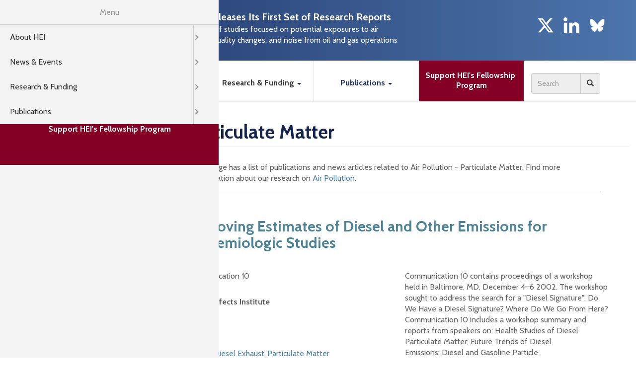

--- FILE ---
content_type: text/html; charset=utf-8
request_url: https://www.healtheffects.org/publications/air-pollution/particulate-matter/content?page=13
body_size: 41860
content:
<!DOCTYPE html PUBLIC "-//W3C//DTD XHTML+RDFa 1.0//EN" "http://www.w3.org/MarkUp/DTD/xhtml-rdfa-1.dtd">
<html lang="en" dir="ltr" 
  xmlns:fb="https://ogp.me/ns/fb#"
  xmlns:og="https://ogp.me/ns#">
<head profile="http://www.w3.org/1999/xhtml/vocab">
  <meta charset="utf-8"><script type="text/javascript">(window.NREUM||(NREUM={})).init={ajax:{deny_list:["bam.nr-data.net"]},feature_flags:["soft_nav"]};(window.NREUM||(NREUM={})).loader_config={licenseKey:"234af32c2e",applicationID:"64674403",browserID:"64674802"};;/*! For license information please see nr-loader-rum-1.308.0.min.js.LICENSE.txt */
(()=>{var e,t,r={163:(e,t,r)=>{"use strict";r.d(t,{j:()=>E});var n=r(384),i=r(1741);var a=r(2555);r(860).K7.genericEvents;const s="experimental.resources",o="register",c=e=>{if(!e||"string"!=typeof e)return!1;try{document.createDocumentFragment().querySelector(e)}catch{return!1}return!0};var d=r(2614),u=r(944),l=r(8122);const f="[data-nr-mask]",g=e=>(0,l.a)(e,(()=>{const e={feature_flags:[],experimental:{allow_registered_children:!1,resources:!1},mask_selector:"*",block_selector:"[data-nr-block]",mask_input_options:{color:!1,date:!1,"datetime-local":!1,email:!1,month:!1,number:!1,range:!1,search:!1,tel:!1,text:!1,time:!1,url:!1,week:!1,textarea:!1,select:!1,password:!0}};return{ajax:{deny_list:void 0,block_internal:!0,enabled:!0,autoStart:!0},api:{get allow_registered_children(){return e.feature_flags.includes(o)||e.experimental.allow_registered_children},set allow_registered_children(t){e.experimental.allow_registered_children=t},duplicate_registered_data:!1},browser_consent_mode:{enabled:!1},distributed_tracing:{enabled:void 0,exclude_newrelic_header:void 0,cors_use_newrelic_header:void 0,cors_use_tracecontext_headers:void 0,allowed_origins:void 0},get feature_flags(){return e.feature_flags},set feature_flags(t){e.feature_flags=t},generic_events:{enabled:!0,autoStart:!0},harvest:{interval:30},jserrors:{enabled:!0,autoStart:!0},logging:{enabled:!0,autoStart:!0},metrics:{enabled:!0,autoStart:!0},obfuscate:void 0,page_action:{enabled:!0},page_view_event:{enabled:!0,autoStart:!0},page_view_timing:{enabled:!0,autoStart:!0},performance:{capture_marks:!1,capture_measures:!1,capture_detail:!0,resources:{get enabled(){return e.feature_flags.includes(s)||e.experimental.resources},set enabled(t){e.experimental.resources=t},asset_types:[],first_party_domains:[],ignore_newrelic:!0}},privacy:{cookies_enabled:!0},proxy:{assets:void 0,beacon:void 0},session:{expiresMs:d.wk,inactiveMs:d.BB},session_replay:{autoStart:!0,enabled:!1,preload:!1,sampling_rate:10,error_sampling_rate:100,collect_fonts:!1,inline_images:!1,fix_stylesheets:!0,mask_all_inputs:!0,get mask_text_selector(){return e.mask_selector},set mask_text_selector(t){c(t)?e.mask_selector="".concat(t,",").concat(f):""===t||null===t?e.mask_selector=f:(0,u.R)(5,t)},get block_class(){return"nr-block"},get ignore_class(){return"nr-ignore"},get mask_text_class(){return"nr-mask"},get block_selector(){return e.block_selector},set block_selector(t){c(t)?e.block_selector+=",".concat(t):""!==t&&(0,u.R)(6,t)},get mask_input_options(){return e.mask_input_options},set mask_input_options(t){t&&"object"==typeof t?e.mask_input_options={...t,password:!0}:(0,u.R)(7,t)}},session_trace:{enabled:!0,autoStart:!0},soft_navigations:{enabled:!0,autoStart:!0},spa:{enabled:!0,autoStart:!0},ssl:void 0,user_actions:{enabled:!0,elementAttributes:["id","className","tagName","type"]}}})());var p=r(6154),m=r(9324);let h=0;const v={buildEnv:m.F3,distMethod:m.Xs,version:m.xv,originTime:p.WN},b={consented:!1},y={appMetadata:{},get consented(){return this.session?.state?.consent||b.consented},set consented(e){b.consented=e},customTransaction:void 0,denyList:void 0,disabled:!1,harvester:void 0,isolatedBacklog:!1,isRecording:!1,loaderType:void 0,maxBytes:3e4,obfuscator:void 0,onerror:void 0,ptid:void 0,releaseIds:{},session:void 0,timeKeeper:void 0,registeredEntities:[],jsAttributesMetadata:{bytes:0},get harvestCount(){return++h}},_=e=>{const t=(0,l.a)(e,y),r=Object.keys(v).reduce((e,t)=>(e[t]={value:v[t],writable:!1,configurable:!0,enumerable:!0},e),{});return Object.defineProperties(t,r)};var w=r(5701);const x=e=>{const t=e.startsWith("http");e+="/",r.p=t?e:"https://"+e};var R=r(7836),k=r(3241);const A={accountID:void 0,trustKey:void 0,agentID:void 0,licenseKey:void 0,applicationID:void 0,xpid:void 0},S=e=>(0,l.a)(e,A),T=new Set;function E(e,t={},r,s){let{init:o,info:c,loader_config:d,runtime:u={},exposed:l=!0}=t;if(!c){const e=(0,n.pV)();o=e.init,c=e.info,d=e.loader_config}e.init=g(o||{}),e.loader_config=S(d||{}),c.jsAttributes??={},p.bv&&(c.jsAttributes.isWorker=!0),e.info=(0,a.D)(c);const f=e.init,m=[c.beacon,c.errorBeacon];T.has(e.agentIdentifier)||(f.proxy.assets&&(x(f.proxy.assets),m.push(f.proxy.assets)),f.proxy.beacon&&m.push(f.proxy.beacon),e.beacons=[...m],function(e){const t=(0,n.pV)();Object.getOwnPropertyNames(i.W.prototype).forEach(r=>{const n=i.W.prototype[r];if("function"!=typeof n||"constructor"===n)return;let a=t[r];e[r]&&!1!==e.exposed&&"micro-agent"!==e.runtime?.loaderType&&(t[r]=(...t)=>{const n=e[r](...t);return a?a(...t):n})})}(e),(0,n.US)("activatedFeatures",w.B)),u.denyList=[...f.ajax.deny_list||[],...f.ajax.block_internal?m:[]],u.ptid=e.agentIdentifier,u.loaderType=r,e.runtime=_(u),T.has(e.agentIdentifier)||(e.ee=R.ee.get(e.agentIdentifier),e.exposed=l,(0,k.W)({agentIdentifier:e.agentIdentifier,drained:!!w.B?.[e.agentIdentifier],type:"lifecycle",name:"initialize",feature:void 0,data:e.config})),T.add(e.agentIdentifier)}},384:(e,t,r)=>{"use strict";r.d(t,{NT:()=>s,US:()=>u,Zm:()=>o,bQ:()=>d,dV:()=>c,pV:()=>l});var n=r(6154),i=r(1863),a=r(1910);const s={beacon:"bam.nr-data.net",errorBeacon:"bam.nr-data.net"};function o(){return n.gm.NREUM||(n.gm.NREUM={}),void 0===n.gm.newrelic&&(n.gm.newrelic=n.gm.NREUM),n.gm.NREUM}function c(){let e=o();return e.o||(e.o={ST:n.gm.setTimeout,SI:n.gm.setImmediate||n.gm.setInterval,CT:n.gm.clearTimeout,XHR:n.gm.XMLHttpRequest,REQ:n.gm.Request,EV:n.gm.Event,PR:n.gm.Promise,MO:n.gm.MutationObserver,FETCH:n.gm.fetch,WS:n.gm.WebSocket},(0,a.i)(...Object.values(e.o))),e}function d(e,t){let r=o();r.initializedAgents??={},t.initializedAt={ms:(0,i.t)(),date:new Date},r.initializedAgents[e]=t}function u(e,t){o()[e]=t}function l(){return function(){let e=o();const t=e.info||{};e.info={beacon:s.beacon,errorBeacon:s.errorBeacon,...t}}(),function(){let e=o();const t=e.init||{};e.init={...t}}(),c(),function(){let e=o();const t=e.loader_config||{};e.loader_config={...t}}(),o()}},782:(e,t,r)=>{"use strict";r.d(t,{T:()=>n});const n=r(860).K7.pageViewTiming},860:(e,t,r)=>{"use strict";r.d(t,{$J:()=>u,K7:()=>c,P3:()=>d,XX:()=>i,Yy:()=>o,df:()=>a,qY:()=>n,v4:()=>s});const n="events",i="jserrors",a="browser/blobs",s="rum",o="browser/logs",c={ajax:"ajax",genericEvents:"generic_events",jserrors:i,logging:"logging",metrics:"metrics",pageAction:"page_action",pageViewEvent:"page_view_event",pageViewTiming:"page_view_timing",sessionReplay:"session_replay",sessionTrace:"session_trace",softNav:"soft_navigations",spa:"spa"},d={[c.pageViewEvent]:1,[c.pageViewTiming]:2,[c.metrics]:3,[c.jserrors]:4,[c.spa]:5,[c.ajax]:6,[c.sessionTrace]:7,[c.softNav]:8,[c.sessionReplay]:9,[c.logging]:10,[c.genericEvents]:11},u={[c.pageViewEvent]:s,[c.pageViewTiming]:n,[c.ajax]:n,[c.spa]:n,[c.softNav]:n,[c.metrics]:i,[c.jserrors]:i,[c.sessionTrace]:a,[c.sessionReplay]:a,[c.logging]:o,[c.genericEvents]:"ins"}},944:(e,t,r)=>{"use strict";r.d(t,{R:()=>i});var n=r(3241);function i(e,t){"function"==typeof console.debug&&(console.debug("New Relic Warning: https://github.com/newrelic/newrelic-browser-agent/blob/main/docs/warning-codes.md#".concat(e),t),(0,n.W)({agentIdentifier:null,drained:null,type:"data",name:"warn",feature:"warn",data:{code:e,secondary:t}}))}},1687:(e,t,r)=>{"use strict";r.d(t,{Ak:()=>d,Ze:()=>f,x3:()=>u});var n=r(3241),i=r(7836),a=r(3606),s=r(860),o=r(2646);const c={};function d(e,t){const r={staged:!1,priority:s.P3[t]||0};l(e),c[e].get(t)||c[e].set(t,r)}function u(e,t){e&&c[e]&&(c[e].get(t)&&c[e].delete(t),p(e,t,!1),c[e].size&&g(e))}function l(e){if(!e)throw new Error("agentIdentifier required");c[e]||(c[e]=new Map)}function f(e="",t="feature",r=!1){if(l(e),!e||!c[e].get(t)||r)return p(e,t);c[e].get(t).staged=!0,g(e)}function g(e){const t=Array.from(c[e]);t.every(([e,t])=>t.staged)&&(t.sort((e,t)=>e[1].priority-t[1].priority),t.forEach(([t])=>{c[e].delete(t),p(e,t)}))}function p(e,t,r=!0){const s=e?i.ee.get(e):i.ee,c=a.i.handlers;if(!s.aborted&&s.backlog&&c){if((0,n.W)({agentIdentifier:e,type:"lifecycle",name:"drain",feature:t}),r){const e=s.backlog[t],r=c[t];if(r){for(let t=0;e&&t<e.length;++t)m(e[t],r);Object.entries(r).forEach(([e,t])=>{Object.values(t||{}).forEach(t=>{t[0]?.on&&t[0]?.context()instanceof o.y&&t[0].on(e,t[1])})})}}s.isolatedBacklog||delete c[t],s.backlog[t]=null,s.emit("drain-"+t,[])}}function m(e,t){var r=e[1];Object.values(t[r]||{}).forEach(t=>{var r=e[0];if(t[0]===r){var n=t[1],i=e[3],a=e[2];n.apply(i,a)}})}},1738:(e,t,r)=>{"use strict";r.d(t,{U:()=>g,Y:()=>f});var n=r(3241),i=r(9908),a=r(1863),s=r(944),o=r(5701),c=r(3969),d=r(8362),u=r(860),l=r(4261);function f(e,t,r,a){const f=a||r;!f||f[e]&&f[e]!==d.d.prototype[e]||(f[e]=function(){(0,i.p)(c.xV,["API/"+e+"/called"],void 0,u.K7.metrics,r.ee),(0,n.W)({agentIdentifier:r.agentIdentifier,drained:!!o.B?.[r.agentIdentifier],type:"data",name:"api",feature:l.Pl+e,data:{}});try{return t.apply(this,arguments)}catch(e){(0,s.R)(23,e)}})}function g(e,t,r,n,s){const o=e.info;null===r?delete o.jsAttributes[t]:o.jsAttributes[t]=r,(s||null===r)&&(0,i.p)(l.Pl+n,[(0,a.t)(),t,r],void 0,"session",e.ee)}},1741:(e,t,r)=>{"use strict";r.d(t,{W:()=>a});var n=r(944),i=r(4261);class a{#e(e,...t){if(this[e]!==a.prototype[e])return this[e](...t);(0,n.R)(35,e)}addPageAction(e,t){return this.#e(i.hG,e,t)}register(e){return this.#e(i.eY,e)}recordCustomEvent(e,t){return this.#e(i.fF,e,t)}setPageViewName(e,t){return this.#e(i.Fw,e,t)}setCustomAttribute(e,t,r){return this.#e(i.cD,e,t,r)}noticeError(e,t){return this.#e(i.o5,e,t)}setUserId(e,t=!1){return this.#e(i.Dl,e,t)}setApplicationVersion(e){return this.#e(i.nb,e)}setErrorHandler(e){return this.#e(i.bt,e)}addRelease(e,t){return this.#e(i.k6,e,t)}log(e,t){return this.#e(i.$9,e,t)}start(){return this.#e(i.d3)}finished(e){return this.#e(i.BL,e)}recordReplay(){return this.#e(i.CH)}pauseReplay(){return this.#e(i.Tb)}addToTrace(e){return this.#e(i.U2,e)}setCurrentRouteName(e){return this.#e(i.PA,e)}interaction(e){return this.#e(i.dT,e)}wrapLogger(e,t,r){return this.#e(i.Wb,e,t,r)}measure(e,t){return this.#e(i.V1,e,t)}consent(e){return this.#e(i.Pv,e)}}},1863:(e,t,r)=>{"use strict";function n(){return Math.floor(performance.now())}r.d(t,{t:()=>n})},1910:(e,t,r)=>{"use strict";r.d(t,{i:()=>a});var n=r(944);const i=new Map;function a(...e){return e.every(e=>{if(i.has(e))return i.get(e);const t="function"==typeof e?e.toString():"",r=t.includes("[native code]"),a=t.includes("nrWrapper");return r||a||(0,n.R)(64,e?.name||t),i.set(e,r),r})}},2555:(e,t,r)=>{"use strict";r.d(t,{D:()=>o,f:()=>s});var n=r(384),i=r(8122);const a={beacon:n.NT.beacon,errorBeacon:n.NT.errorBeacon,licenseKey:void 0,applicationID:void 0,sa:void 0,queueTime:void 0,applicationTime:void 0,ttGuid:void 0,user:void 0,account:void 0,product:void 0,extra:void 0,jsAttributes:{},userAttributes:void 0,atts:void 0,transactionName:void 0,tNamePlain:void 0};function s(e){try{return!!e.licenseKey&&!!e.errorBeacon&&!!e.applicationID}catch(e){return!1}}const o=e=>(0,i.a)(e,a)},2614:(e,t,r)=>{"use strict";r.d(t,{BB:()=>s,H3:()=>n,g:()=>d,iL:()=>c,tS:()=>o,uh:()=>i,wk:()=>a});const n="NRBA",i="SESSION",a=144e5,s=18e5,o={STARTED:"session-started",PAUSE:"session-pause",RESET:"session-reset",RESUME:"session-resume",UPDATE:"session-update"},c={SAME_TAB:"same-tab",CROSS_TAB:"cross-tab"},d={OFF:0,FULL:1,ERROR:2}},2646:(e,t,r)=>{"use strict";r.d(t,{y:()=>n});class n{constructor(e){this.contextId=e}}},2843:(e,t,r)=>{"use strict";r.d(t,{G:()=>a,u:()=>i});var n=r(3878);function i(e,t=!1,r,i){(0,n.DD)("visibilitychange",function(){if(t)return void("hidden"===document.visibilityState&&e());e(document.visibilityState)},r,i)}function a(e,t,r){(0,n.sp)("pagehide",e,t,r)}},3241:(e,t,r)=>{"use strict";r.d(t,{W:()=>a});var n=r(6154);const i="newrelic";function a(e={}){try{n.gm.dispatchEvent(new CustomEvent(i,{detail:e}))}catch(e){}}},3606:(e,t,r)=>{"use strict";r.d(t,{i:()=>a});var n=r(9908);a.on=s;var i=a.handlers={};function a(e,t,r,a){s(a||n.d,i,e,t,r)}function s(e,t,r,i,a){a||(a="feature"),e||(e=n.d);var s=t[a]=t[a]||{};(s[r]=s[r]||[]).push([e,i])}},3878:(e,t,r)=>{"use strict";function n(e,t){return{capture:e,passive:!1,signal:t}}function i(e,t,r=!1,i){window.addEventListener(e,t,n(r,i))}function a(e,t,r=!1,i){document.addEventListener(e,t,n(r,i))}r.d(t,{DD:()=>a,jT:()=>n,sp:()=>i})},3969:(e,t,r)=>{"use strict";r.d(t,{TZ:()=>n,XG:()=>o,rs:()=>i,xV:()=>s,z_:()=>a});const n=r(860).K7.metrics,i="sm",a="cm",s="storeSupportabilityMetrics",o="storeEventMetrics"},4234:(e,t,r)=>{"use strict";r.d(t,{W:()=>a});var n=r(7836),i=r(1687);class a{constructor(e,t){this.agentIdentifier=e,this.ee=n.ee.get(e),this.featureName=t,this.blocked=!1}deregisterDrain(){(0,i.x3)(this.agentIdentifier,this.featureName)}}},4261:(e,t,r)=>{"use strict";r.d(t,{$9:()=>d,BL:()=>o,CH:()=>g,Dl:()=>_,Fw:()=>y,PA:()=>h,Pl:()=>n,Pv:()=>k,Tb:()=>l,U2:()=>a,V1:()=>R,Wb:()=>x,bt:()=>b,cD:()=>v,d3:()=>w,dT:()=>c,eY:()=>p,fF:()=>f,hG:()=>i,k6:()=>s,nb:()=>m,o5:()=>u});const n="api-",i="addPageAction",a="addToTrace",s="addRelease",o="finished",c="interaction",d="log",u="noticeError",l="pauseReplay",f="recordCustomEvent",g="recordReplay",p="register",m="setApplicationVersion",h="setCurrentRouteName",v="setCustomAttribute",b="setErrorHandler",y="setPageViewName",_="setUserId",w="start",x="wrapLogger",R="measure",k="consent"},5289:(e,t,r)=>{"use strict";r.d(t,{GG:()=>s,Qr:()=>c,sB:()=>o});var n=r(3878),i=r(6389);function a(){return"undefined"==typeof document||"complete"===document.readyState}function s(e,t){if(a())return e();const r=(0,i.J)(e),s=setInterval(()=>{a()&&(clearInterval(s),r())},500);(0,n.sp)("load",r,t)}function o(e){if(a())return e();(0,n.DD)("DOMContentLoaded",e)}function c(e){if(a())return e();(0,n.sp)("popstate",e)}},5607:(e,t,r)=>{"use strict";r.d(t,{W:()=>n});const n=(0,r(9566).bz)()},5701:(e,t,r)=>{"use strict";r.d(t,{B:()=>a,t:()=>s});var n=r(3241);const i=new Set,a={};function s(e,t){const r=t.agentIdentifier;a[r]??={},e&&"object"==typeof e&&(i.has(r)||(t.ee.emit("rumresp",[e]),a[r]=e,i.add(r),(0,n.W)({agentIdentifier:r,loaded:!0,drained:!0,type:"lifecycle",name:"load",feature:void 0,data:e})))}},6154:(e,t,r)=>{"use strict";r.d(t,{OF:()=>c,RI:()=>i,WN:()=>u,bv:()=>a,eN:()=>l,gm:()=>s,mw:()=>o,sb:()=>d});var n=r(1863);const i="undefined"!=typeof window&&!!window.document,a="undefined"!=typeof WorkerGlobalScope&&("undefined"!=typeof self&&self instanceof WorkerGlobalScope&&self.navigator instanceof WorkerNavigator||"undefined"!=typeof globalThis&&globalThis instanceof WorkerGlobalScope&&globalThis.navigator instanceof WorkerNavigator),s=i?window:"undefined"!=typeof WorkerGlobalScope&&("undefined"!=typeof self&&self instanceof WorkerGlobalScope&&self||"undefined"!=typeof globalThis&&globalThis instanceof WorkerGlobalScope&&globalThis),o=Boolean("hidden"===s?.document?.visibilityState),c=/iPad|iPhone|iPod/.test(s.navigator?.userAgent),d=c&&"undefined"==typeof SharedWorker,u=((()=>{const e=s.navigator?.userAgent?.match(/Firefox[/\s](\d+\.\d+)/);Array.isArray(e)&&e.length>=2&&e[1]})(),Date.now()-(0,n.t)()),l=()=>"undefined"!=typeof PerformanceNavigationTiming&&s?.performance?.getEntriesByType("navigation")?.[0]?.responseStart},6389:(e,t,r)=>{"use strict";function n(e,t=500,r={}){const n=r?.leading||!1;let i;return(...r)=>{n&&void 0===i&&(e.apply(this,r),i=setTimeout(()=>{i=clearTimeout(i)},t)),n||(clearTimeout(i),i=setTimeout(()=>{e.apply(this,r)},t))}}function i(e){let t=!1;return(...r)=>{t||(t=!0,e.apply(this,r))}}r.d(t,{J:()=>i,s:()=>n})},6630:(e,t,r)=>{"use strict";r.d(t,{T:()=>n});const n=r(860).K7.pageViewEvent},7699:(e,t,r)=>{"use strict";r.d(t,{It:()=>a,KC:()=>o,No:()=>i,qh:()=>s});var n=r(860);const i=16e3,a=1e6,s="SESSION_ERROR",o={[n.K7.logging]:!0,[n.K7.genericEvents]:!1,[n.K7.jserrors]:!1,[n.K7.ajax]:!1}},7836:(e,t,r)=>{"use strict";r.d(t,{P:()=>o,ee:()=>c});var n=r(384),i=r(8990),a=r(2646),s=r(5607);const o="nr@context:".concat(s.W),c=function e(t,r){var n={},s={},u={},l=!1;try{l=16===r.length&&d.initializedAgents?.[r]?.runtime.isolatedBacklog}catch(e){}var f={on:p,addEventListener:p,removeEventListener:function(e,t){var r=n[e];if(!r)return;for(var i=0;i<r.length;i++)r[i]===t&&r.splice(i,1)},emit:function(e,r,n,i,a){!1!==a&&(a=!0);if(c.aborted&&!i)return;t&&a&&t.emit(e,r,n);var o=g(n);m(e).forEach(e=>{e.apply(o,r)});var d=v()[s[e]];d&&d.push([f,e,r,o]);return o},get:h,listeners:m,context:g,buffer:function(e,t){const r=v();if(t=t||"feature",f.aborted)return;Object.entries(e||{}).forEach(([e,n])=>{s[n]=t,t in r||(r[t]=[])})},abort:function(){f._aborted=!0,Object.keys(f.backlog).forEach(e=>{delete f.backlog[e]})},isBuffering:function(e){return!!v()[s[e]]},debugId:r,backlog:l?{}:t&&"object"==typeof t.backlog?t.backlog:{},isolatedBacklog:l};return Object.defineProperty(f,"aborted",{get:()=>{let e=f._aborted||!1;return e||(t&&(e=t.aborted),e)}}),f;function g(e){return e&&e instanceof a.y?e:e?(0,i.I)(e,o,()=>new a.y(o)):new a.y(o)}function p(e,t){n[e]=m(e).concat(t)}function m(e){return n[e]||[]}function h(t){return u[t]=u[t]||e(f,t)}function v(){return f.backlog}}(void 0,"globalEE"),d=(0,n.Zm)();d.ee||(d.ee=c)},8122:(e,t,r)=>{"use strict";r.d(t,{a:()=>i});var n=r(944);function i(e,t){try{if(!e||"object"!=typeof e)return(0,n.R)(3);if(!t||"object"!=typeof t)return(0,n.R)(4);const r=Object.create(Object.getPrototypeOf(t),Object.getOwnPropertyDescriptors(t)),a=0===Object.keys(r).length?e:r;for(let s in a)if(void 0!==e[s])try{if(null===e[s]){r[s]=null;continue}Array.isArray(e[s])&&Array.isArray(t[s])?r[s]=Array.from(new Set([...e[s],...t[s]])):"object"==typeof e[s]&&"object"==typeof t[s]?r[s]=i(e[s],t[s]):r[s]=e[s]}catch(e){r[s]||(0,n.R)(1,e)}return r}catch(e){(0,n.R)(2,e)}}},8362:(e,t,r)=>{"use strict";r.d(t,{d:()=>a});var n=r(9566),i=r(1741);class a extends i.W{agentIdentifier=(0,n.LA)(16)}},8374:(e,t,r)=>{r.nc=(()=>{try{return document?.currentScript?.nonce}catch(e){}return""})()},8990:(e,t,r)=>{"use strict";r.d(t,{I:()=>i});var n=Object.prototype.hasOwnProperty;function i(e,t,r){if(n.call(e,t))return e[t];var i=r();if(Object.defineProperty&&Object.keys)try{return Object.defineProperty(e,t,{value:i,writable:!0,enumerable:!1}),i}catch(e){}return e[t]=i,i}},9324:(e,t,r)=>{"use strict";r.d(t,{F3:()=>i,Xs:()=>a,xv:()=>n});const n="1.308.0",i="PROD",a="CDN"},9566:(e,t,r)=>{"use strict";r.d(t,{LA:()=>o,bz:()=>s});var n=r(6154);const i="xxxxxxxx-xxxx-4xxx-yxxx-xxxxxxxxxxxx";function a(e,t){return e?15&e[t]:16*Math.random()|0}function s(){const e=n.gm?.crypto||n.gm?.msCrypto;let t,r=0;return e&&e.getRandomValues&&(t=e.getRandomValues(new Uint8Array(30))),i.split("").map(e=>"x"===e?a(t,r++).toString(16):"y"===e?(3&a()|8).toString(16):e).join("")}function o(e){const t=n.gm?.crypto||n.gm?.msCrypto;let r,i=0;t&&t.getRandomValues&&(r=t.getRandomValues(new Uint8Array(e)));const s=[];for(var o=0;o<e;o++)s.push(a(r,i++).toString(16));return s.join("")}},9908:(e,t,r)=>{"use strict";r.d(t,{d:()=>n,p:()=>i});var n=r(7836).ee.get("handle");function i(e,t,r,i,a){a?(a.buffer([e],i),a.emit(e,t,r)):(n.buffer([e],i),n.emit(e,t,r))}}},n={};function i(e){var t=n[e];if(void 0!==t)return t.exports;var a=n[e]={exports:{}};return r[e](a,a.exports,i),a.exports}i.m=r,i.d=(e,t)=>{for(var r in t)i.o(t,r)&&!i.o(e,r)&&Object.defineProperty(e,r,{enumerable:!0,get:t[r]})},i.f={},i.e=e=>Promise.all(Object.keys(i.f).reduce((t,r)=>(i.f[r](e,t),t),[])),i.u=e=>"nr-rum-1.308.0.min.js",i.o=(e,t)=>Object.prototype.hasOwnProperty.call(e,t),e={},t="NRBA-1.308.0.PROD:",i.l=(r,n,a,s)=>{if(e[r])e[r].push(n);else{var o,c;if(void 0!==a)for(var d=document.getElementsByTagName("script"),u=0;u<d.length;u++){var l=d[u];if(l.getAttribute("src")==r||l.getAttribute("data-webpack")==t+a){o=l;break}}if(!o){c=!0;var f={296:"sha512-+MIMDsOcckGXa1EdWHqFNv7P+JUkd5kQwCBr3KE6uCvnsBNUrdSt4a/3/L4j4TxtnaMNjHpza2/erNQbpacJQA=="};(o=document.createElement("script")).charset="utf-8",i.nc&&o.setAttribute("nonce",i.nc),o.setAttribute("data-webpack",t+a),o.src=r,0!==o.src.indexOf(window.location.origin+"/")&&(o.crossOrigin="anonymous"),f[s]&&(o.integrity=f[s])}e[r]=[n];var g=(t,n)=>{o.onerror=o.onload=null,clearTimeout(p);var i=e[r];if(delete e[r],o.parentNode&&o.parentNode.removeChild(o),i&&i.forEach(e=>e(n)),t)return t(n)},p=setTimeout(g.bind(null,void 0,{type:"timeout",target:o}),12e4);o.onerror=g.bind(null,o.onerror),o.onload=g.bind(null,o.onload),c&&document.head.appendChild(o)}},i.r=e=>{"undefined"!=typeof Symbol&&Symbol.toStringTag&&Object.defineProperty(e,Symbol.toStringTag,{value:"Module"}),Object.defineProperty(e,"__esModule",{value:!0})},i.p="https://js-agent.newrelic.com/",(()=>{var e={374:0,840:0};i.f.j=(t,r)=>{var n=i.o(e,t)?e[t]:void 0;if(0!==n)if(n)r.push(n[2]);else{var a=new Promise((r,i)=>n=e[t]=[r,i]);r.push(n[2]=a);var s=i.p+i.u(t),o=new Error;i.l(s,r=>{if(i.o(e,t)&&(0!==(n=e[t])&&(e[t]=void 0),n)){var a=r&&("load"===r.type?"missing":r.type),s=r&&r.target&&r.target.src;o.message="Loading chunk "+t+" failed: ("+a+": "+s+")",o.name="ChunkLoadError",o.type=a,o.request=s,n[1](o)}},"chunk-"+t,t)}};var t=(t,r)=>{var n,a,[s,o,c]=r,d=0;if(s.some(t=>0!==e[t])){for(n in o)i.o(o,n)&&(i.m[n]=o[n]);if(c)c(i)}for(t&&t(r);d<s.length;d++)a=s[d],i.o(e,a)&&e[a]&&e[a][0](),e[a]=0},r=self["webpackChunk:NRBA-1.308.0.PROD"]=self["webpackChunk:NRBA-1.308.0.PROD"]||[];r.forEach(t.bind(null,0)),r.push=t.bind(null,r.push.bind(r))})(),(()=>{"use strict";i(8374);var e=i(8362),t=i(860);const r=Object.values(t.K7);var n=i(163);var a=i(9908),s=i(1863),o=i(4261),c=i(1738);var d=i(1687),u=i(4234),l=i(5289),f=i(6154),g=i(944),p=i(384);const m=e=>f.RI&&!0===e?.privacy.cookies_enabled;function h(e){return!!(0,p.dV)().o.MO&&m(e)&&!0===e?.session_trace.enabled}var v=i(6389),b=i(7699);class y extends u.W{constructor(e,t){super(e.agentIdentifier,t),this.agentRef=e,this.abortHandler=void 0,this.featAggregate=void 0,this.loadedSuccessfully=void 0,this.onAggregateImported=new Promise(e=>{this.loadedSuccessfully=e}),this.deferred=Promise.resolve(),!1===e.init[this.featureName].autoStart?this.deferred=new Promise((t,r)=>{this.ee.on("manual-start-all",(0,v.J)(()=>{(0,d.Ak)(e.agentIdentifier,this.featureName),t()}))}):(0,d.Ak)(e.agentIdentifier,t)}importAggregator(e,t,r={}){if(this.featAggregate)return;const n=async()=>{let n;await this.deferred;try{if(m(e.init)){const{setupAgentSession:t}=await i.e(296).then(i.bind(i,3305));n=t(e)}}catch(e){(0,g.R)(20,e),this.ee.emit("internal-error",[e]),(0,a.p)(b.qh,[e],void 0,this.featureName,this.ee)}try{if(!this.#t(this.featureName,n,e.init))return(0,d.Ze)(this.agentIdentifier,this.featureName),void this.loadedSuccessfully(!1);const{Aggregate:i}=await t();this.featAggregate=new i(e,r),e.runtime.harvester.initializedAggregates.push(this.featAggregate),this.loadedSuccessfully(!0)}catch(e){(0,g.R)(34,e),this.abortHandler?.(),(0,d.Ze)(this.agentIdentifier,this.featureName,!0),this.loadedSuccessfully(!1),this.ee&&this.ee.abort()}};f.RI?(0,l.GG)(()=>n(),!0):n()}#t(e,r,n){if(this.blocked)return!1;switch(e){case t.K7.sessionReplay:return h(n)&&!!r;case t.K7.sessionTrace:return!!r;default:return!0}}}var _=i(6630),w=i(2614),x=i(3241);class R extends y{static featureName=_.T;constructor(e){var t;super(e,_.T),this.setupInspectionEvents(e.agentIdentifier),t=e,(0,c.Y)(o.Fw,function(e,r){"string"==typeof e&&("/"!==e.charAt(0)&&(e="/"+e),t.runtime.customTransaction=(r||"http://custom.transaction")+e,(0,a.p)(o.Pl+o.Fw,[(0,s.t)()],void 0,void 0,t.ee))},t),this.importAggregator(e,()=>i.e(296).then(i.bind(i,3943)))}setupInspectionEvents(e){const t=(t,r)=>{t&&(0,x.W)({agentIdentifier:e,timeStamp:t.timeStamp,loaded:"complete"===t.target.readyState,type:"window",name:r,data:t.target.location+""})};(0,l.sB)(e=>{t(e,"DOMContentLoaded")}),(0,l.GG)(e=>{t(e,"load")}),(0,l.Qr)(e=>{t(e,"navigate")}),this.ee.on(w.tS.UPDATE,(t,r)=>{(0,x.W)({agentIdentifier:e,type:"lifecycle",name:"session",data:r})})}}class k extends e.d{constructor(e){var t;(super(),f.gm)?(this.features={},(0,p.bQ)(this.agentIdentifier,this),this.desiredFeatures=new Set(e.features||[]),this.desiredFeatures.add(R),(0,n.j)(this,e,e.loaderType||"agent"),t=this,(0,c.Y)(o.cD,function(e,r,n=!1){if("string"==typeof e){if(["string","number","boolean"].includes(typeof r)||null===r)return(0,c.U)(t,e,r,o.cD,n);(0,g.R)(40,typeof r)}else(0,g.R)(39,typeof e)},t),function(e){(0,c.Y)(o.Dl,function(t,r=!1){if("string"!=typeof t&&null!==t)return void(0,g.R)(41,typeof t);const n=e.info.jsAttributes["enduser.id"];r&&null!=n&&n!==t?(0,a.p)(o.Pl+"setUserIdAndResetSession",[t],void 0,"session",e.ee):(0,c.U)(e,"enduser.id",t,o.Dl,!0)},e)}(this),function(e){(0,c.Y)(o.nb,function(t){if("string"==typeof t||null===t)return(0,c.U)(e,"application.version",t,o.nb,!1);(0,g.R)(42,typeof t)},e)}(this),function(e){(0,c.Y)(o.d3,function(){e.ee.emit("manual-start-all")},e)}(this),function(e){(0,c.Y)(o.Pv,function(t=!0){if("boolean"==typeof t){if((0,a.p)(o.Pl+o.Pv,[t],void 0,"session",e.ee),e.runtime.consented=t,t){const t=e.features.page_view_event;t.onAggregateImported.then(e=>{const r=t.featAggregate;e&&!r.sentRum&&r.sendRum()})}}else(0,g.R)(65,typeof t)},e)}(this),this.run()):(0,g.R)(21)}get config(){return{info:this.info,init:this.init,loader_config:this.loader_config,runtime:this.runtime}}get api(){return this}run(){try{const e=function(e){const t={};return r.forEach(r=>{t[r]=!!e[r]?.enabled}),t}(this.init),n=[...this.desiredFeatures];n.sort((e,r)=>t.P3[e.featureName]-t.P3[r.featureName]),n.forEach(r=>{if(!e[r.featureName]&&r.featureName!==t.K7.pageViewEvent)return;if(r.featureName===t.K7.spa)return void(0,g.R)(67);const n=function(e){switch(e){case t.K7.ajax:return[t.K7.jserrors];case t.K7.sessionTrace:return[t.K7.ajax,t.K7.pageViewEvent];case t.K7.sessionReplay:return[t.K7.sessionTrace];case t.K7.pageViewTiming:return[t.K7.pageViewEvent];default:return[]}}(r.featureName).filter(e=>!(e in this.features));n.length>0&&(0,g.R)(36,{targetFeature:r.featureName,missingDependencies:n}),this.features[r.featureName]=new r(this)})}catch(e){(0,g.R)(22,e);for(const e in this.features)this.features[e].abortHandler?.();const t=(0,p.Zm)();delete t.initializedAgents[this.agentIdentifier]?.features,delete this.sharedAggregator;return t.ee.get(this.agentIdentifier).abort(),!1}}}var A=i(2843),S=i(782);class T extends y{static featureName=S.T;constructor(e){super(e,S.T),f.RI&&((0,A.u)(()=>(0,a.p)("docHidden",[(0,s.t)()],void 0,S.T,this.ee),!0),(0,A.G)(()=>(0,a.p)("winPagehide",[(0,s.t)()],void 0,S.T,this.ee)),this.importAggregator(e,()=>i.e(296).then(i.bind(i,2117))))}}var E=i(3969);class I extends y{static featureName=E.TZ;constructor(e){super(e,E.TZ),f.RI&&document.addEventListener("securitypolicyviolation",e=>{(0,a.p)(E.xV,["Generic/CSPViolation/Detected"],void 0,this.featureName,this.ee)}),this.importAggregator(e,()=>i.e(296).then(i.bind(i,9623)))}}new k({features:[R,T,I],loaderType:"lite"})})()})();</script>
  <meta name="viewport" content="width=device-width, initial-scale=1.0">


  <link rel="apple-touch-icon" sizes="180x180" href="/apple-touch-icon.png">
  <link rel="icon" type="image/png" sizes="32x32" href="/favicon-32x32.png">
  <link rel="icon" type="image/png" sizes="16x16" href="/favicon-16x16.png">
  <link rel="manifest" href="/site.webmanifest">
  <link rel="mask-icon" href="/safari-pinned-tab.svg" color="#1e3265">
  <meta name="msapplication-TileColor" content="#1e3265">
  <meta name="theme-color" content="#ffffff">


  <meta http-equiv="Content-Type" content="text/html; charset=utf-8" />
<meta name="Generator" content="Drupal 7 (http://drupal.org); Commerce 1" />
<link rel="alternate" type="application/rss+xml" title="Particulate Matter" href="https://www.healtheffects.org/taxonomy/term/19/all/feed" />
<link rel="shortcut icon" href="https://www.healtheffects.org/favicon.ico" type="image/vnd.microsoft.icon" />
<meta name="description" content="Health Effects Institute provides high-quality, trusted science for cleaner air and better health. Read more about our research mission and unique model of equal partnership by government and industry." />
<meta name="author" content="Health Effects Institute" />
<meta name="robots" content="follow, index" />
<meta name="rating" content="general" />
<meta name="referrer" content="origin" />
<meta name="generator" content="Drupal 7" />
<meta name="rights" content="© 2026 Health Effects Institute. All rights reserved." />
<link rel="image_src" href="https://www.healtheffects.org/sites/default/files/logo-hei.png" />
<link rel="canonical" href="https://www.healtheffects.org/publications/air-pollution/particulate-matter/content" />
<link rel="shortlink" href="https://www.healtheffects.org/taxonomy/term/19" />
<meta property="og:site_name" content="Health Effects Institute" />
<meta property="og:type" content="website" />
<meta property="og:url" content="https://www.healtheffects.org/publications/air-pollution/particulate-matter/content" />
<meta property="og:title" content="Particulate Matter" />
<meta property="og:description" content="Health Effects Institute provides high-quality, trusted science for cleaner air and better health. Read more about our research mission and unique model of equal partnership by government and industry." />
<meta property="og:updated_time" content="2026-01-22" />
<meta property="og:image" content="https://www.healtheffects.org/sites/default/files/logo-hei.png" />
<meta property="og:image:url" content="https://www.healtheffects.org/sites/default/files/logo-hei.png" />
<meta property="og:image:secure_url" content="https://www.healtheffects.org/sites/default/files/logo-hei.png" />
<meta property="og:image:alt" content="HEI" />
<meta property="og:image:type" content="image/png" />
<meta property="og:image:width" content="792" />
<meta property="og:image:height" content="579" />
<meta name="twitter:card" content="summary" />
<meta name="twitter:site" content="@HEIresearch" />
<meta property="og:street_address" content="75 Federal Street, Suite 1400" />
<meta property="og:locality" content="Boston" />
<meta property="og:region" content="MA" />
<meta property="og:postal_code" content="02110-1817" />
<meta property="og:country_name" content="US" />
<meta property="og:phone_number" content="1 (617) 488-2300" />
<meta property="og:fax_number" content="1 (617) 488-2335" />
<meta name="twitter:image" content="https://www.healtheffects.org/sites/default/files/logo-hei.png" />
<meta property="og:locale" content="en_US" />
<meta name="twitter:image:width" content="792" />
<meta name="twitter:image:height" content="579" />
<meta name="twitter:image:alt" content="HEI logo" />
  <title>Particulate Matter | Page 14 | Health Effects Institute</title>
  <style>
@import url("https://www.healtheffects.org/modules/system/system.base.css?t98aqy");
</style>
<style>
@import url("https://www.healtheffects.org/sites/all/modules/contrib/jquery_update/replace/ui/themes/base/minified/jquery.ui.core.min.css?t98aqy");
@import url("https://www.healtheffects.org/sites/all/modules/contrib/jquery_update/replace/ui/themes/base/minified/jquery.ui.theme.min.css?t98aqy");
@import url("https://www.healtheffects.org/sites/all/modules/contrib/blazy/css/blazy.css?t98aqy");
@import url("https://www.healtheffects.org/sites/all/modules/contrib/blazy/css/components/blazy.column.css?t98aqy");
@import url("https://www.healtheffects.org/sites/all/modules/contrib/blazy/css/components/blazy.filter.css?t98aqy");
@import url("https://www.healtheffects.org/sites/all/modules/contrib/blazy/css/components/blazy.grid.css?t98aqy");
@import url("https://www.healtheffects.org/sites/all/modules/contrib/blazy/css/components/blazy.loading.css?t98aqy");
@import url("https://www.healtheffects.org/sites/all/modules/contrib/blazy/css/components/blazy.media.css?t98aqy");
@import url("https://www.healtheffects.org/sites/all/modules/contrib/blazy/css/components/blazy.ratio.css?t98aqy");
</style>
<style>
@import url("https://www.healtheffects.org/sites/all/modules/contrib/calendar/css/calendar_multiday.css?t98aqy");
@import url("https://www.healtheffects.org/sites/all/modules/contrib/collapsiblock/collapsiblock.css?t98aqy");
@import url("https://www.healtheffects.org/sites/all/modules/contrib/fences/field.css?t98aqy");
@import url("https://www.healtheffects.org/sites/all/modules/contrib/logintoboggan/logintoboggan.css?t98aqy");
@import url("https://www.healtheffects.org/modules/node/node.css?t98aqy");
@import url("https://www.healtheffects.org/sites/all/modules/contrib/workflow/workflow_admin_ui/workflow_admin_ui.css?t98aqy");
@import url("https://www.healtheffects.org/sites/all/modules/contrib/youtube/css/youtube.css?t98aqy");
@import url("https://www.healtheffects.org/sites/all/modules/contrib/views/css/views.css?t98aqy");
@import url("https://www.healtheffects.org/sites/all/modules/contrib/back_to_top/css/back_to_top.css?t98aqy");
@import url("https://www.healtheffects.org/sites/all/modules/contrib/media/modules/media_wysiwyg/css/media_wysiwyg.base.css?t98aqy");
</style>
<style>
@import url("https://www.healtheffects.org/sites/all/modules/contrib/apachesolr_autocomplete/apachesolr_autocomplete.css?t98aqy");
@import url("https://www.healtheffects.org/sites/all/modules/contrib/apachesolr_autocomplete/jquery-autocomplete/jquery.autocomplete.css?t98aqy");
@import url("https://www.healtheffects.org/sites/all/libraries/colorbox/example1/colorbox.css?t98aqy");
@import url("https://www.healtheffects.org/sites/all/modules/contrib/ctools/css/ctools.css?t98aqy");
@import url("https://www.healtheffects.org/sites/all/modules/contrib/panels/css/panels.css?t98aqy");
@import url("https://www.healtheffects.org/sites/all/modules/contrib/taxonomy_access/taxonomy_access.css?t98aqy");
@import url("https://www.healtheffects.org/sites/all/modules/contrib/date/date_api/date.css?t98aqy");
@import url("https://www.healtheffects.org/sites/all/modules/contrib/dismiss/css/dismiss.base.css?t98aqy");
@import url("https://www.healtheffects.org/sites/all/libraries/mmenu/dist/mmenu.css?t98aqy");
@import url("https://www.healtheffects.org/sites/all/modules/contrib/eu_cookie_compliance/css/eu_cookie_compliance.bare.css?t98aqy");
@import url("https://www.healtheffects.org/sites/all/modules/contrib/addtoany/addtoany.css?t98aqy");
</style>
<style>
@import url("https://www.healtheffects.org/sites/all/themes/hei/css/style.css?t98aqy");
@import url("https://www.healtheffects.org/sites/all/themes/hei/addons/bootstrap/jquery.smartmenus.bootstrap.css?t98aqy");
</style>
<style>
@import url("https://www.healtheffects.org/sites/default/files/fontyourface/font.css?t98aqy");
</style>
<link type="text/css" rel="stylesheet" href="https://fonts.googleapis.com/css?family=Cabin:500,500italic,600,600italic,700,700italic,italic,regular|Permanent+Marker:regular|Oswald:regular&amp;subset=latin" media="all" />
<style>
@import url("https://www.healtheffects.org/sites/default/files/css_injector/css_injector_29.css?t98aqy");
@import url("https://www.healtheffects.org/sites/default/files/css_injector/css_injector_35.css?t98aqy");
</style>
  <!-- HTML5 element support for IE6-8 -->
  <!--[if lt IE 9]>
    <script src="//html5shiv.googlecode.com/svn/trunk/html5.js"></script>
  <![endif]-->
  <script src="//ajax.googleapis.com/ajax/libs/jquery/2.2.4/jquery.min.js"></script>
<script>window.jQuery || document.write("<script src='/sites/all/modules/contrib/jquery_update/replace/jquery/2.2/jquery.min.js'>\x3C/script>")</script>
<script src="https://www.healtheffects.org/sites/default/files/js/js_GOikDsJOX04Aww72M-XK1hkq4qiL_1XgGsRdkL0XlDo.js"></script>
<script src="//ajax.googleapis.com/ajax/libs/jqueryui/1.10.2/jquery-ui.min.js"></script>
<script>window.jQuery.ui || document.write("<script src='/sites/all/modules/contrib/jquery_update/replace/ui/ui/minified/jquery-ui.min.js'>\x3C/script>")</script>
<script src="https://www.healtheffects.org/sites/default/files/js/js_Zee62vTCIiy-n3sHK2hhong_ewW3zGNe0warq-zfK6g.js"></script>
<script src="https://www.healtheffects.org/sites/default/files/js/js_Ohfx3DHneRUtmreWOvABVo30EcU0EeE_OcBGwrW6z84.js"></script>
<script src="https://www.healtheffects.org/sites/default/files/js/js_CkmQKTQV1w20uPtBv_XnnYnsXB8zfYQwhaWQfTEXhWY.js"></script>
<script src="https://www.googletagmanager.com/gtag/js?id=UA-83051001-1"></script>
<script>window.dataLayer = window.dataLayer || [];function gtag(){dataLayer.push(arguments)};gtag("js", new Date());gtag("set", "developer_id.dMDhkMT", true);gtag("config", "UA-83051001-1", {"groups":"default","anonymize_ip":true,"page_path":location.pathname + location.search + location.hash});</script>
<script src="https://www.healtheffects.org/sites/default/files/js/js_iMgZ4fRKrF1o8sBFoG0njJNTBJ7OiWdPnPTVOfE4h2M.js"></script>
<script src="https://www.healtheffects.org/sites/default/files/js/js_DrLkM5lfp6XbCJ6rQL40tkiy6HewPKhhYOF0zlocA1s.js"></script>
<script>jQuery.extend(Drupal.settings, {"basePath":"\/","pathPrefix":"","setHasJsCookie":0,"ajaxPageState":{"theme":"hei","theme_token":"UH_nFiJz8a4_bmuMuqLdUBLsKBuy_pz1u-kI3puokmk","js":{"0":1,"1":1,"sites\/all\/modules\/contrib\/eu_cookie_compliance\/js\/eu_cookie_compliance.min.js":1,"":1,"sites\/all\/themes\/bootstrap\/js\/bootstrap.js":1,"sites\/all\/modules\/custom\/responsive_menu\/js\/responsive_menu.config.js":1,"\/\/ajax.googleapis.com\/ajax\/libs\/jquery\/2.2.4\/jquery.min.js":1,"2":1,"misc\/jquery-extend-3.4.0.js":1,"misc\/jquery-html-prefilter-3.5.0-backport.js":1,"misc\/jquery.once.js":1,"misc\/drupal.js":1,"sites\/all\/modules\/contrib\/jquery_update\/js\/jquery_browser.js":1,"\/\/ajax.googleapis.com\/ajax\/libs\/jqueryui\/1.10.2\/jquery-ui.min.js":1,"3":1,"sites\/all\/libraries\/blazy\/blazy.min.js":1,"sites\/all\/modules\/contrib\/blazy\/js\/dblazy.min.js":1,"sites\/all\/modules\/contrib\/blazy\/js\/bio.min.js":1,"sites\/all\/modules\/contrib\/blazy\/js\/bio.media.min.js":1,"sites\/all\/modules\/contrib\/blazy\/js\/blazy.load.min.js":1,"sites\/all\/modules\/contrib\/eu_cookie_compliance\/js\/jquery.cookie-1.4.1.min.js":1,"sites\/all\/modules\/contrib\/blazy\/js\/blazy.media.min.js":1,"misc\/form.js":1,"misc\/form-single-submit.js":1,"sites\/all\/modules\/contrib\/apachesolr_sort\/apachesolr_sort.js":1,"sites\/all\/modules\/contrib\/collapsiblock\/collapsiblock.js":1,"sites\/all\/modules\/contrib\/entityreference\/js\/entityreference.js":1,"sites\/all\/modules\/contrib\/back_to_top\/js\/back_to_top.js":1,"sites\/all\/modules\/contrib\/apachesolr_autocomplete\/apachesolr_autocomplete.js":1,"sites\/all\/modules\/contrib\/apachesolr_autocomplete\/jquery-autocomplete\/jquery.autocomplete.js":1,"sites\/all\/libraries\/colorbox\/jquery.colorbox-min.js":1,"sites\/all\/libraries\/DOMPurify\/purify.min.js":1,"sites\/all\/modules\/contrib\/colorbox\/js\/colorbox.js":1,"sites\/all\/modules\/contrib\/colorbox\/js\/colorbox_load.js":1,"sites\/all\/modules\/contrib\/colorbox\/js\/colorbox_inline.js":1,"sites\/all\/modules\/contrib\/iframe\/iframe.js":1,"sites\/all\/modules\/contrib\/better_exposed_filters\/better_exposed_filters.js":1,"sites\/all\/modules\/contrib\/bootstrap_modal_messages\/js\/bootstrap_modal_messages.js":1,"sites\/all\/libraries\/mmenu\/dist\/mmenu.js":1,"sites\/all\/modules\/contrib\/google_analytics\/googleanalytics.js":1,"https:\/\/www.googletagmanager.com\/gtag\/js?id=UA-83051001-1":1,"4":1,"sites\/all\/themes\/bootstrap\/js\/misc\/_collapse.js":1,"sites\/all\/themes\/hei\/bootstrap\/assets\/javascripts\/bootstrap\/affix.js":1,"sites\/all\/themes\/hei\/bootstrap\/assets\/javascripts\/bootstrap\/alert.js":1,"sites\/all\/themes\/hei\/bootstrap\/assets\/javascripts\/bootstrap\/button.js":1,"sites\/all\/themes\/hei\/bootstrap\/assets\/javascripts\/bootstrap\/carousel.js":1,"sites\/all\/themes\/hei\/bootstrap\/assets\/javascripts\/bootstrap\/collapse.js":1,"sites\/all\/themes\/hei\/bootstrap\/assets\/javascripts\/bootstrap\/dropdown.js":1,"sites\/all\/themes\/hei\/bootstrap\/assets\/javascripts\/bootstrap\/modal.js":1,"sites\/all\/themes\/hei\/bootstrap\/assets\/javascripts\/bootstrap\/tooltip.js":1,"sites\/all\/themes\/hei\/bootstrap\/assets\/javascripts\/bootstrap\/popover.js":1,"sites\/all\/themes\/hei\/bootstrap\/assets\/javascripts\/bootstrap\/scrollspy.js":1,"sites\/all\/themes\/hei\/bootstrap\/assets\/javascripts\/bootstrap\/tab.js":1,"sites\/all\/themes\/hei\/bootstrap\/assets\/javascripts\/bootstrap\/transition.js":1,"sites\/all\/themes\/hei\/js\/jquery.smartmenus.js":1,"sites\/all\/themes\/hei\/addons\/bootstrap\/jquery.smartmenus.bootstrap.js":1,"sites\/all\/themes\/hei\/js\/ckeditor.config.js":1,"sites\/all\/themes\/hei\/js\/hei.js":1},"css":{"modules\/system\/system.base.css":1,"misc\/ui\/jquery.ui.core.css":1,"misc\/ui\/jquery.ui.theme.css":1,"sites\/all\/modules\/contrib\/blazy\/css\/blazy.css":1,"sites\/all\/modules\/contrib\/blazy\/css\/components\/blazy.column.css":1,"sites\/all\/modules\/contrib\/blazy\/css\/components\/blazy.filter.css":1,"sites\/all\/modules\/contrib\/blazy\/css\/components\/blazy.grid.css":1,"sites\/all\/modules\/contrib\/blazy\/css\/components\/blazy.loading.css":1,"sites\/all\/modules\/contrib\/blazy\/css\/components\/blazy.media.css":1,"sites\/all\/modules\/contrib\/blazy\/css\/components\/blazy.ratio.css":1,"sites\/all\/modules\/contrib\/calendar\/css\/calendar_multiday.css":1,"sites\/all\/modules\/contrib\/collapsiblock\/collapsiblock.css":1,"modules\/field\/theme\/field.css":1,"sites\/all\/modules\/contrib\/logintoboggan\/logintoboggan.css":1,"modules\/node\/node.css":1,"sites\/all\/modules\/contrib\/workflow\/workflow_admin_ui\/workflow_admin_ui.css":1,"sites\/all\/modules\/contrib\/youtube\/css\/youtube.css":1,"sites\/all\/modules\/contrib\/views\/css\/views.css":1,"sites\/all\/modules\/contrib\/back_to_top\/css\/back_to_top.css":1,"sites\/all\/modules\/contrib\/media\/modules\/media_wysiwyg\/css\/media_wysiwyg.base.css":1,"sites\/all\/modules\/contrib\/apachesolr_autocomplete\/apachesolr_autocomplete.css":1,"sites\/all\/modules\/contrib\/apachesolr_autocomplete\/jquery-autocomplete\/jquery.autocomplete.css":1,"sites\/all\/libraries\/colorbox\/example1\/colorbox.css":1,"sites\/all\/modules\/contrib\/ctools\/css\/ctools.css":1,"sites\/all\/modules\/contrib\/panels\/css\/panels.css":1,"sites\/all\/modules\/contrib\/taxonomy_access\/taxonomy_access.css":1,"sites\/all\/modules\/contrib\/date\/date_api\/date.css":1,"sites\/all\/modules\/contrib\/dismiss\/css\/dismiss.base.css":1,"sites\/all\/libraries\/mmenu\/dist\/mmenu.css":1,"sites\/all\/modules\/contrib\/eu_cookie_compliance\/css\/eu_cookie_compliance.bare.css":1,"sites\/all\/modules\/contrib\/addtoany\/addtoany.css":1,"sites\/all\/themes\/hei\/css\/style.css":1,"sites\/all\/themes\/hei\/addons\/bootstrap\/jquery.smartmenus.bootstrap.css":1,"sites\/default\/files\/fontyourface\/font.css":1,"https:\/\/fonts.googleapis.com\/css?family=Cabin:500,500italic,600,600italic,700,700italic,italic,regular|Permanent+Marker:regular|Oswald:regular\u0026subset=latin":1,"public:\/\/css_injector\/css_injector_29.css":1,"public:\/\/css_injector\/css_injector_35.css":1}},"apachesolr_autocomplete":{"path":"\/apachesolr_autocomplete","forms":{"search-block-form":{"id":"search-block-form","path":"\/apachesolr_autocomplete_callback\/apachesolr_search_page%3Acore_search"}}},"collapsiblock":{"active_pages":false,"slide_type":1,"slide_speed":200},"colorbox":{"opacity":"0.85","current":"{current} of {total}","previous":"\u00ab Prev","next":"Next \u00bb","close":"Close","maxWidth":"98%","maxHeight":"98%","fixed":true,"mobiledetect":true,"mobiledevicewidth":"767px","file_public_path":"\/sites\/default\/files","specificPagesDefaultValue":"admin*\nimagebrowser*\nimg_assist*\nimce*\nnode\/add\/*\nnode\/*\/edit\nprint\/*\nprintpdf\/*\nsystem\/ajax\nsystem\/ajax\/*"},"better_exposed_filters":{"datepicker":false,"slider":false,"settings":[],"autosubmit":false,"views":{"taxonomy_header_desc":{"displays":{"block_1":{"filters":[]}}},"taxonomy_term":{"displays":{"page":{"filters":[]}}}}},"back_to_top":{"back_to_top_button_trigger":"100","back_to_top_button_text":"Back to top","#attached":{"library":[["system","ui"]]}},"bootstrap_modal_messages":{"selector":".messages","show_header":"1","title":"\u003Ch4 class=\u0022modal-title\u0022\u003EMessages\u003C\/h4\u003E","header_close":"1","show_footer":"1","footer_html":"\u003Cbutton type=\u0022button\u0022 class=\u0022btn btn-default\u0022 data-dismiss=\u0022modal\u0022\u003EClose\u003C\/button\u003E","multiple":"single","show_onload":"1","show_controls":0,"controls_html":"Messages"},"dismiss":{"fadeout":0},"eu_cookie_compliance":{"cookie_policy_version":"1.0.0","popup_enabled":1,"popup_agreed_enabled":0,"popup_hide_agreed":0,"popup_clicking_confirmation":false,"popup_scrolling_confirmation":false,"popup_html_info":"\u003Cdiv class=\u0022eu-cookie-compliance-banner eu-cookie-compliance-banner-info eu-cookie-compliance-banner--opt-in\u0022\u003E\n  \u003Cdiv class=\u0022popup-content info\u0022\u003E\n        \u003Cdiv id=\u0022popup-text\u0022\u003E\n      \u003Ch2\u003EWe use cookies on this site to enhance your user experience.\u003C\/h2\u003E\u003Cp\u003EBy clicking the OK, I agree\u00a0button, you consent\u00a0to us doing so.\u003C\/p\u003E              \u003Cbutton type=\u0022button\u0022 class=\u0022find-more-button eu-cookie-compliance-more-button\u0022\u003ELearn more.\u003C\/button\u003E\n          \u003C\/div\u003E\n    \n    \u003Cdiv id=\u0022popup-buttons\u0022 class=\u0022\u0022\u003E\n            \u003Cbutton type=\u0022button\u0022 class=\u0022agree-button eu-cookie-compliance-secondary-button\u0022\u003EOK, I agree\u003C\/button\u003E\n              \u003Cbutton type=\u0022button\u0022 class=\u0022decline-button eu-cookie-compliance-default-button\u0022 \u003ENo, thanks\u003C\/button\u003E\n          \u003C\/div\u003E\n  \u003C\/div\u003E\n\u003C\/div\u003E","use_mobile_message":1,"mobile_popup_html_info":"\u003Cdiv class=\u0022eu-cookie-compliance-banner eu-cookie-compliance-banner-info eu-cookie-compliance-banner--opt-in\u0022\u003E\n  \u003Cdiv class=\u0022popup-content info\u0022\u003E\n        \u003Cdiv id=\u0022popup-text\u0022\u003E\n      \u003Ch3\u003EWe use cookies on this site to enhance your user experience.\u003C\/h3\u003E\u003Cp\u003EBy tapping the OK, I agree\u00a0button\u00a0button, you agree to us doing so.\u003C\/p\u003E              \u003Cbutton type=\u0022button\u0022 class=\u0022find-more-button eu-cookie-compliance-more-button\u0022\u003ELearn more.\u003C\/button\u003E\n          \u003C\/div\u003E\n    \n    \u003Cdiv id=\u0022popup-buttons\u0022 class=\u0022\u0022\u003E\n            \u003Cbutton type=\u0022button\u0022 class=\u0022agree-button eu-cookie-compliance-secondary-button\u0022\u003EOK, I agree\u003C\/button\u003E\n              \u003Cbutton type=\u0022button\u0022 class=\u0022decline-button eu-cookie-compliance-default-button\u0022 \u003ENo, thanks\u003C\/button\u003E\n          \u003C\/div\u003E\n  \u003C\/div\u003E\n\u003C\/div\u003E\n","mobile_breakpoint":"768","popup_html_agreed":"\u003Cdiv\u003E\n  \u003Cdiv class=\u0022popup-content agreed\u0022\u003E\n    \u003Cdiv id=\u0022popup-text\u0022\u003E\n      \u003Cp\u003E\u0026lt;h2\u0026gt;Thank you for accepting cookies\u0026lt;\/h2\u0026gt;\u0026lt;p\u0026gt;You can now hide this message or find out more about cookies.\u0026lt;\/p\u0026gt;\u003C\/p\u003E\n    \u003C\/div\u003E\n    \u003Cdiv id=\u0022popup-buttons\u0022\u003E\n      \u003Cbutton type=\u0022button\u0022 class=\u0022hide-popup-button eu-cookie-compliance-hide-button\u0022\u003EHide\u003C\/button\u003E\n              \u003Cbutton type=\u0022button\u0022 class=\u0022find-more-button eu-cookie-compliance-more-button-thank-you\u0022 \u003EMore info\u003C\/button\u003E\n          \u003C\/div\u003E\n  \u003C\/div\u003E\n\u003C\/div\u003E","popup_use_bare_css":1,"popup_height":"auto","popup_width":0,"popup_delay":1000,"popup_link":"\/privacy-policy","popup_link_new_window":0,"popup_position":null,"fixed_top_position":false,"popup_language":"en","store_consent":false,"better_support_for_screen_readers":1,"reload_page":1,"domain":"","domain_all_sites":0,"popup_eu_only_js":0,"cookie_lifetime":100,"cookie_session":1,"disagree_do_not_show_popup":0,"method":"opt_in","allowed_cookies":"","withdraw_markup":"\u003Cbutton type=\u0022button\u0022 class=\u0022eu-cookie-withdraw-tab\u0022\u003EPrivacy settings\u003C\/button\u003E\n\u003Cdiv class=\u0022eu-cookie-withdraw-banner\u0022\u003E\n  \u003Cdiv class=\u0022popup-content info\u0022\u003E\n    \u003Cdiv id=\u0022popup-text\u0022\u003E\n      \u003Cp\u003E\u0026lt;h2\u0026gt;We use cookies on this site to enhance your user experience\u0026lt;\/h2\u0026gt;\u0026lt;p\u0026gt;You have given your consent for us to set cookies.\u0026lt;\/p\u0026gt;\u003C\/p\u003E\n    \u003C\/div\u003E\n    \u003Cdiv id=\u0022popup-buttons\u0022\u003E\n      \u003Cbutton type=\u0022button\u0022 class=\u0022eu-cookie-withdraw-button\u0022\u003EWithdraw consent\u003C\/button\u003E\n    \u003C\/div\u003E\n  \u003C\/div\u003E\n\u003C\/div\u003E\n","withdraw_enabled":false,"withdraw_button_on_info_popup":0,"cookie_categories":[],"cookie_categories_details":[],"enable_save_preferences_button":1,"cookie_name":"cookie-agreed","cookie_value_disagreed":"0","cookie_value_agreed_show_thank_you":"1","cookie_value_agreed":"2","containing_element":"body","automatic_cookies_removal":true,"close_button_action":"close_banner"},"googleanalytics":{"account":["UA-83051001-1"],"trackOutbound":1,"trackMailto":1,"trackDownload":1,"trackDownloadExtensions":"csv|doc(x|m)?|dot(x|m)?|exe|flv|gif|gz|gzip|hqx|jar|jpe?g|js|mp(2|3|4|e?g)|mov(ie)?|msi|msp|pdf|phps|png|ppt(x|m)?|pot(x|m)?|pps(x|m)?|ppam|sld(x|m)?|thmx|qtm?|ra(m|r)?|sea|sit|tar|tgz|torrent|txt|wav|wma|wmv|wpd|xls(x|m|b)?|xlt(x|m)|xlam|xml|z|zip","trackColorbox":1,"trackUrlFragments":1},"urlIsAjaxTrusted":{"\/publications\/air-pollution\/particulate-matter\/content?page=13":true},"blazy":{"loadInvisible":false,"offset":100,"saveViewportOffsetDelay":50,"validateDelay":25,"container":""},"blazyIo":{"enabled":false,"disconnect":false,"rootMargin":"0px","threshold":[0]},"responsive_menu":{"position":"left","theme":"theme-white","breakpoint":false,"superfish":{"delay":"300","speed":"100","speedOut":"100"}},"bootstrap":{"anchorsFix":"0","anchorsSmoothScrolling":"0","formHasError":1,"popoverEnabled":1,"popoverOptions":{"animation":1,"html":0,"placement":"right","selector":"","trigger":"click","triggerAutoclose":1,"title":"","content":"","delay":0,"container":"body"},"tooltipEnabled":1,"tooltipOptions":{"animation":1,"html":0,"placement":"auto top","selector":"","trigger":"hover focus","delay":0,"container":"body"}}});</script>
  <script>
    window.sa_event = window.sa_event || function() {
      a = [].slice.call(arguments);
      sa_event.q ? sa_event.q.push(a) : sa_event.q = [a]
    };
  </script>
</head>
<body class="html not-front not-logged-in one-sidebar sidebar-first page-taxonomy page-taxonomy-term page-taxonomy-term- page-taxonomy-term-19" >
  <div id="skip-link">
    <a href="#main-content" class="element-invisible element-focusable">Skip to main content</a>
  </div>
    
<div id="page-wrapper">
<div id="page">






 <div class="region-branding">
  <div class="container-fluid">
      <div class="row">

                      <a class="logo navbar-btn" href="/" title="Home">
              <img class="img-responsive" src="https://www.healtheffects.org/sites/default/files/heilogo_whiteinitials_whitename_blueswirl.png" alt="Home" />
            </a>
          
          
            <div class="region region-topnav">
    <section id="block-block-68" class="block block-block col-xs-10 col-sm-6 col-md-6  col-lg-5  header-announcement clearfix clearfix">

      
  <p><a class="link" href="https://www.healtheffects.org/publications"> </a></p>

<p class="white current"><strong>HEI Energy Releases Its First Set of Research Reports</strong></p>

<p>The inaugural set of studies focused on potential exposures to air emissions, water quality changes, and noise from oil and gas operations in the US.<br />
	<a href="https://www.healtheffects.org/publications"><strong>Learn More</strong></a></p>

</section>
<section id="block-block-69" class="block block-block hidden-xs hidden-sm col-md-2 pull-right social-icons clearfix">

      
  <p><a href="https://x.com/HEIresearch"><img src="/sites/default/files/x-social-media-white-icon.png" style="height:32px;width: auto;" /></a>     <a href="https://www.linkedin.com/company/health-effects-institute"><img src="/sites/default/files/linkedin-logo-white-64.png" style="height:32px;width: auto;" /></a>     <a href="https://bsky.app/profile/heiresearch.bsky.social"><img src="/sites/default/files/bluesky.png" style="height:32px;width: auto;" /></a></p>
</section>
<section id="block-block-67" class="block block-block col-xs-2 col-sm-2 hidden-md hidden-lg pull-right social-icons social-icons-mobile clearfix">

      
  <p><a href="https://x.com/HEIresearch"><img src="/sites/default/files/x-social-media-white-icon.png" style="height:20px;width: auto;margin: .5rem;" /> </a><br />
	<a href="https://www.linkedin.com/company/health-effects-institute"><img src="/sites/default/files/linkedin-logo-white-64.png" style="height:20px;width: auto;margin: .5rem;" /> </a><br /><a href="https://bsky.app/profile/heiresearch.bsky.social"><img src="/sites/default/files/bluesky.png" style="height:20px;width: auto;margin: .5rem;" /> </a></p>
</section>
<section id="block-responsive-menu-toggle" class="block block-responsive-menu hidden-sm hidden-md hidden-lg col-xs-12 clearfix clearfix">

      
  <a id="toggle-icon" class="toggle responsive-menu-toggle-icon" title="Menu" href="#off-canvas">
  <span class="icon"></span><span class="label">Menu</span>
</a>
</section>
  </div>
      </div>

    </div>  <!-- /#topnav -->

 </div>








<div class="clearfix"></div>


<header id="navbar" role="banner" class="navbar navbar-static-top navbar-default" style="padding-left: 0;">
  <div class="container-fluid">

    <div class="navbar-header">


              <button type="button" class="navbar-toggle" data-toggle="collapse" data-target=".navbar-collapse">
          <span class="sr-only">Toggle navigation</span>
          <span class="icon-bar"></span>
          <span class="icon-bar"></span>
          <span class="icon-bar"></span>
        </button>
          </div>

          <div class="navbar-collapse collapse">
        <nav role="navigation" class="" style="padding: 0;">
                      <ul class="menu nav navbar-nav"><li class="first expanded dropdown"><a href="/about" data-target="#" class="dropdown-toggle" data-sa-link-event="menu_item_donate">About HEI <span class="caret"></span></a><ul class="dropdown-menu"><li class="first expanded dropdown"><a href="/about" data-target="#" class="dropdown-toggle" data-sa-link-event="menu_item_donate">About HEI <span class="caret"></span></a><ul class="dropdown-menu"><li class="first leaf"><a href="/about/cheri" data-sa-link-event="menu_item_donate">CHERI</a></li>
<li class="leaf"><a href="/about/global" data-sa-link-event="menu_item_donate">Global Initiatives</a></li>
<li class="last leaf"><a href="/about/energy" data-sa-link-event="menu_item_donate">HEI Energy</a></li>
</ul></li>
<li class="expanded dropdown"><a href="#" class="nolink">Our Team <span class="caret"></span></a><ul class="dropdown-menu"><li class="first leaf"><a href="/about/board" data-sa-link-event="menu_item_donate">Board of Directors</a></li>
<li class="leaf"><a href="/about/research-committee" data-sa-link-event="menu_item_donate">Research Committee</a></li>
<li class="leaf"><a href="/about/review-committee" data-sa-link-event="menu_item_donate">Review Committee</a></li>
<li class="leaf"><a href="/about/global-initiatives-oversight-committee" data-sa-link-event="menu_item_donate">Global Initiatives Oversight Committee</a></li>
<li class="leaf"><a href="/about/our-team/cheri" data-sa-link-event="menu_item_donate">CHERI</a></li>
<li class="last leaf"><a href="/about/staff" data-sa-link-event="menu_item_donate">HEI Staff</a></li>
</ul></li>
<li class="leaf"><a href="/about/sponsors" data-sa-link-event="menu_item_donate">Sponsors</a></li>
<li class="leaf"><a href="/research/research-and-review-processes" data-sa-link-event="menu_item_donate">Research &amp; Review Processes</a></li>
<li class="leaf"><a href="/about/strategic-plan" data-sa-link-event="menu_item_donate">Strategic Plan</a></li>
<li class="leaf"><a href="/annual-report-2024" data-sa-link-event="menu_item_donate">Annual Report 2024</a></li>
<li class="leaf"><a href="/about/conflict-of-interest-policies" data-sa-link-event="menu_item_donate">Conflict of Interest Policies</a></li>
<li class="leaf"><a href="/careers" data-sa-link-event="menu_item_donate">Careers</a></li>
<li class="last leaf"><a href="/nondiscrimination" data-sa-link-event="menu_item_donate">Notice of Title VI Nondiscrimination</a></li>
</ul></li>
<li class="expanded dropdown"><a href="/news" data-target="#" class="dropdown-toggle" data-sa-link-event="menu_item_donate">News & Events <span class="caret"></span></a><ul class="dropdown-menu"><li class="first leaf"><a href="/news" data-sa-link-event="menu_item_donate">News &amp; Events</a></li>
<li class="leaf"><a href="/announcements" data-sa-link-event="menu_item_donate">Announcements</a></li>
<li class="leaf"><a href="/science-on-the-7th" data-sa-link-event="menu_item_donate">Science on the 7th</a></li>
<li class="expanded dropdown"><a href="/annual-conference" data-target="#" class="dropdown-toggle" data-sa-link-event="menu_item_donate">Annual Conference <span class="caret"></span></a><ul class="dropdown-menu"><li class="first leaf"><a href="/annual-conference/abstract-submissions" data-sa-link-event="menu_item_donate">Abstract Submissions</a></li>
<li class="last leaf"><a href="/annual-conference/jane-warren-award" data-sa-link-event="menu_item_donate">Jane Warren Award</a></li>
</ul></li>
<li class="leaf"><a href="/meetings" data-sa-link-event="menu_item_donate">Meetings &amp; Webinars</a></li>
<li class="leaf"><a href="/recent-publications" data-sa-link-event="menu_item_donate">Recent Publications</a></li>
<li class="last leaf"><a href="/content/monitor" data-sa-link-event="menu_item_donate">The Monitor</a></li>
</ul></li>
<li class="expanded dropdown"><a href="/research" data-target="#" class="dropdown-toggle" data-sa-link-event="menu_item_donate">Research & Funding <span class="caret"></span></a><ul class="dropdown-menu"><li class="first leaf"><a href="/research" data-sa-link-event="menu_item_donate">Research &amp; Funding</a></li>
<li class="leaf"><a href="/research/research-and-review-processes" data-sa-link-event="menu_item_donate">Research &amp; Review Processes</a></li>
<li class="expanded dropdown"><a href="/research/ongoing-research" data-target="#" class="dropdown-toggle" data-sa-link-event="menu_item_donate">Ongoing Research <span class="caret"></span></a><ul class="dropdown-menu"><li class="first leaf"><a href="/research/ongoing-research" data-sa-link-event="menu_item_donate">Ongoing Research</a></li>
<li class="leaf"><a href="/air-pollution" data-sa-link-event="menu_item_donate">Air Pollution</a></li>
<li class="leaf"><a href="/accountability" data-sa-link-event="menu_item_donate">Accountability</a></li>
<li class="leaf"><a href="/emerging-fuels-technologies" data-sa-link-event="menu_item_donate">Emerging Fuels &amp; Technologies</a></li>
<li class="last leaf"><a href="/innovative-strategies" data-sa-link-event="menu_item_donate">Innovative Strategies</a></li>
</ul></li>
<li class="expanded dropdown"><a href="/research/funding" data-target="#" class="dropdown-toggle" data-sa-link-event="menu_item_donate">Funding Opportunities <span class="caret"></span></a><ul class="dropdown-menu"><li class="first leaf"><a href="/research/funding" data-sa-link-event="menu_item_donate">Funding Opportunities</a></li>
<li class="leaf"><a href="/research/funding/application-instructions" data-sa-link-event="menu_item_donate">Instructions and Forms</a></li>
<li class="leaf"><a href="/research/funding/rosenblith-award" data-sa-link-event="menu_item_donate">Rosenblith Award</a></li>
<li class="expanded dropdown"><a href="/research/funding/fellowship" data-target="#" class="dropdown-toggle" data-sa-link-event="menu_item_donate">Summer Fellowship <span class="caret"></span></a><ul class="dropdown-menu"><li class="first leaf"><a href="/research/funding/fellowship/donations" data-sa-link-event="menu_item_donate">Fellowship Donations</a></li>
<li class="last leaf"><a href="/research/funding/fellowship/fellows" data-sa-link-event="menu_item_donate">Summer Fellows</a></li>
</ul></li>
<li class="last leaf"><a href="/faqs" data-sa-link-event="menu_item_donate">Frequently Asked Questions</a></li>
</ul></li>
<li class="expanded dropdown"><a href="/research/investigators" data-target="#" class="dropdown-toggle" data-sa-link-event="menu_item_donate">Current Investigators <span class="caret"></span></a><ul class="dropdown-menu"><li class="first leaf"><a href="/research/investigators/commitments" data-sa-link-event="menu_item_donate">Investigator Commitments</a></li>
<li class="leaf"><a href="/research/investigators/progress-reports" data-sa-link-event="menu_item_donate">Progress Reports</a></li>
<li class="leaf"><a href="/research/investigators/final-report" data-sa-link-event="menu_item_donate">Final Report and Review Process</a></li>
<li class="leaf"><a href="/research/investigators/hei-report-templates-and-guidance" data-sa-link-event="menu_item_donate">HEI Report Templates and Guidance</a></li>
<li class="last leaf"><a href="/faqs" data-sa-link-event="menu_item_donate">Frequently Asked Questions</a></li>
</ul></li>
<li class="leaf"><a href="/research/quality-assurance" data-sa-link-event="menu_item_donate">Quality Assurance</a></li>
<li class="leaf"><a href="/accountability/data-access-transparency" data-sa-link-event="menu_item_donate">Data Access &amp; Transparency</a></li>
<li class="leaf"><a href="/content/guiding-principles-engagement-study-locations" data-sa-link-event="menu_item_donate">Guiding Principles</a></li>
<li class="last leaf"><a href="/research/databases" data-sa-link-event="menu_item_donate">Databases</a></li>
</ul></li>
<li class="expanded active-trail active dropdown"><a href="/publications" class="active-trail dropdown-toggle" data-target="#" data-sa-link-event="menu_item_donate">Publications <span class="caret"></span></a><ul class="dropdown-menu"><li class="first leaf active-trail active"><a href="/publications" class="active-trail" data-sa-link-event="menu_item_donate">Publications</a></li>
<li class="leaf"><a href="/publications/research-reports" data-sa-link-event="menu_item_donate">Research Reports</a></li>
<li class="expanded dropdown"><a href="/publications/special-reports" data-target="#" class="dropdown-toggle" data-sa-link-event="menu_item_donate">Special Reports <span class="caret"></span></a><ul class="dropdown-menu"><li class="first last leaf"><a href="/publications/special-reports/processes" data-sa-link-event="menu_item_donate">Special Report Processes</a></li>
</ul></li>
<li class="leaf"><a href="/publications/communications" data-sa-link-event="menu_item_donate">Communications</a></li>
<li class="last leaf"><a href="/publications/other-hei-publications" data-sa-link-event="menu_item_donate">Other Publications</a></li>
</ul></li>
<li class="last leaf"><a href="/research/funding/fellowship/donations" class="donate" data-sa-link-event="menu_item_donate">Support HEI&#039;s Fellowship Program</a></li>
</ul>                                            <div class="region region-navigation">
    <section id="block-search-form" class="block block-search hidden-sm  col-xs-12 col-md-2 search-navigation clearfix clearfix">

      
  <form class="form-search content-search" action="/publications/air-pollution/particulate-matter/content?page=13" method="post" id="search-block-form" accept-charset="UTF-8"><div><div>
      <h2 class="element-invisible">Search form</h2>
    <div class="input-group"><input title="Enter the terms you wish to search for." class="apachesolr-autocomplete form-control form-text" data-apachesolr-autocomplete-id="search-block-form" placeholder="Search" type="text" id="edit-search-block-form--2" name="search_block_form" value="" size="15" maxlength="128" /><span class="input-group-btn"><button type="submit" class="btn btn-primary"><span class="icon glyphicon glyphicon-search" aria-hidden="true"></span>
</button></span></div><div class="form-actions form-wrapper form-group" id="edit-actions"><button class="element-invisible btn btn-primary form-submit" type="submit" id="edit-submit" name="op" value="Search">Search</button>
</div><input type="hidden" name="form_build_id" value="form-XQQcwbTS2dQhdpLYw-QBemnRT_HkAGMhT02Gd40Z3lU" />
<input type="hidden" name="form_id" value="search_block_form" />
</div>
</div></form>
</section>
  </div>
                  </nav>
      </div>
      </div>
</header>







     <div class="clearfix"></div>

<div class="main-container container-fluid" >

  <header role="banner" id="page-header">
    
      </header> <!-- /#page-header -->

  <div class="row row-eq-height"> <!-- row-eq-height -->

          <aside class="col-sm-3" role="complementary">
          <div class="region region-sidebar-first">
    <section id="block-menu-block-3" class="block block-menu-block hidden-xs sidebar sidebar-right teaser clearfix">

        <h2 class="block-title">Browse Publications by Topic</h2>
    
  <div class="menu-block-wrapper menu-block-3 menu-name-menu-topics parent-mlid-0 menu-level-1">
  <ul class="menu nav"><li class="first expanded active-trail menu-mlid-2317 active dropdown"><a href="/publications/air-pollution/content" title="
	This page has a list of publications and news articles related to Air Pollution. Find more information about our research on Air Pollution.
" class="active-trail dropdown-toggle" data-target="#" data-sa-link-event="menu_item_donate">Air Pollution (791) <span class="caret"></span></a><ul class="dropdown-menu"><li class="first leaf menu-mlid-2318"><a href="/publications/air-pollution/air-toxics/content" title="This page has a list of publications and news articles related to Air Pollution - Air Toxics. Find more information about our research on Air Pollution.
" data-sa-link-event="menu_item_donate">Air Toxics (46)</a></li>
<li class="leaf menu-mlid-2319"><a href="/publications/air-pollution/carbon-monoxide/content" title="This page has a list of publications and news articles related to Air Pollution - Carbon Monoxide. Find more information about our research on Air Pollution.
" data-sa-link-event="menu_item_donate">Carbon Monoxide (12)</a></li>
<li class="leaf menu-mlid-2320"><a href="/publications/air-pollution/diesel-exhaust/content" title="This page has a list of publications and news articles related to Air Pollution - Diesel Exhaust. Find more information about our research on Air Pollution.
" data-sa-link-event="menu_item_donate">Diesel Exhaust (70)</a></li>
<li class="leaf menu-mlid-2322"><a href="/publications/air-pollution/nitrogen-oxides/content" title="This page has a list of publications and news articles related to Air Pollution - Nitrogen Oxides. Find more information about our research on Air Pollution.
" data-sa-link-event="menu_item_donate">Nitrogen Oxides (63)</a></li>
<li class="leaf menu-mlid-2321"><a href="/publications/air-pollution/multipollutant-mixtures/content" title="This page has a list of publications and news articles related to Air Pollution - Multipollutant Mixtures. Find more information about our research on Air Pollution.
" data-sa-link-event="menu_item_donate">Multipollutant Mixtures (45)</a></li>
<li class="leaf menu-mlid-2323"><a href="/publications/air-pollution/ozone-and-oxidants/content" title="This page has a list of publications and news articles related to Air Pollution - Ozone and Oxidants. Find more information about our research on Air Pollution.
" data-sa-link-event="menu_item_donate">Ozone &amp; Oxidants (84)</a></li>
<li class="leaf active-trail active menu-mlid-2324 active active"><a href="/publications/air-pollution/particulate-matter/content" title="This page has a list of publications and news articles related to Air Pollution - Particulate Matter. Find more information about our research on Air Pollution.
" class="active-trail active" data-sa-link-event="menu_item_donate">Particulate Matter (196)</a></li>
<li class="last leaf menu-mlid-2325"><a href="/publications/air-pollution/traffic-related/content" title="This page has a list of publications and news articles related to Traffic-related Air Pollution. Find more information about our research on Air Pollution.
" data-sa-link-event="menu_item_donate">Traffic-related (64)</a></li>
</ul></li>
<li class="leaf menu-mlid-2326"><a href="/publications/accountability/content" title="This page has a list of publications and news articles related to Accountability (evaluation of the effectiveness of actions to improve air quality). Find more information about our Accountability research.
" data-sa-link-event="menu_item_donate">Accountability (59)</a></li>
<li class="expanded menu-mlid-2327 dropdown"><a href="/publications/emerging-technologies/content" title="This page has a list of publications and news articles related to Emerging Fuels and Technologies. Find more information about our research on Emerging Technologies.
" data-target="#" class="dropdown-toggle" data-sa-link-event="menu_item_donate">Emerging Technologies (40) <span class="caret"></span></a><ul class="dropdown-menu"><li class="first leaf menu-mlid-2329"><a href="/publications/emerging-technologies/fuels-and-fuel-additives/content" title="This page has a list of publications and news articles related to Emerging Technologies - Fuels and Fuel Additives. Find more information about our research on Emerging Technologies.
" data-sa-link-event="menu_item_donate">Fuels &amp; Fuel Additives (15)</a></li>
<li class="last leaf menu-mlid-2328"><a href="/publications/emerging-technologies/engines-aftertreatment/content" title="This page has a list of publications and news articles related to Emerging Technologies - Engines and Exhaust Aftertreatments. Find more information about our research on Emerging Technologies.
" data-sa-link-event="menu_item_donate">Engines &amp; Aftertreatment (5)</a></li>
</ul></li>
<li class="leaf menu-mlid-2331"><a href="/publications/energy/content" title="This page has a list of publications and news articles related to Energy (previously called&amp;nbsp;Unconventional Oil and Natural Gas). Find more information about our Energy Research Program.
" data-sa-link-event="menu_item_donate">Energy (26)</a></li>
<li class="leaf menu-mlid-2330"><a href="/publications/global-health/content" title="This page has a list of publications and news articles related to Global Health. Find more information about our research on Global Health issues.
" data-sa-link-event="menu_item_donate">Global Health (103)</a></li>
<li class="last expanded menu-mlid-2332 dropdown"><a href="/publications/innovation/content" title="This page has a list of publications and news articles related to Innovative Strategies. Find more information on Innovation in HEI&#039;s research programs.
" data-target="#" class="dropdown-toggle" data-sa-link-event="menu_item_donate">Innovation (144) <span class="caret"></span></a><ul class="dropdown-menu"><li class="first leaf menu-mlid-2333"><a href="/publications/innovation/biological-methods/content" title="This page has a list of publications and news articles related to Innovative Strategies - Biological Methods. Find more information on Innovation in HEI&#039;s research programs.
" data-sa-link-event="menu_item_donate">Biological Methods (27)</a></li>
<li class="leaf menu-mlid-2334"><a href="/publications/innovation/exposure-methods/content" title="This page has a list of publications and news articles related to Innovative Strategies - Enhanced Exposure Assessment. Find more information on Innovation in HEI&#039;s research programs.
" data-sa-link-event="menu_item_donate">Exposure Methods (39)</a></li>
<li class="last leaf menu-mlid-2335"><a href="/publications/innovation/statistical-methods/content" title="This page has a list of publications and news articles related to Innovative Strategies - Statistical Methods. Find more information on Innovation in HEI&#039;s research programs.
" data-sa-link-event="menu_item_donate">Statistical Methods (37)</a></li>
</ul></li>
</ul></div>

</section>
<section id="block-menu-block-13" class="block block-menu-block hidden-xs sidebar teaser clearfix">

        <h2 class="block-title">Research Areas</h2>
    
  <div class="menu-block-wrapper menu-block-13 menu-name-menu-subject-areas parent-mlid-0 menu-level-1">
  <ul class="menu nav"><li class="first expanded menu-mlid-1415 dropdown"><a href="/air-pollution" class="dropdown-submenu dropdown-toggle" data-target="#" data-sa-link-event="menu_item_donate">Air Pollution <span class="caret"></span></a><ul class="dropdown-menu"><li class="first leaf menu-mlid-1421"><a href="/air-pollution" data-sa-link-event="menu_item_donate">Air Pollution</a></li>
<li class="leaf menu-mlid-1587"><a href="/air-pollution/ozone-and-oxidants" data-sa-link-event="menu_item_donate">Ozone &amp; Oxidants</a></li>
<li class="leaf menu-mlid-1588"><a href="/air-pollution/multipollutant-mixtures" data-sa-link-event="menu_item_donate">Multipollutant Mixtures</a></li>
<li class="leaf menu-mlid-1589"><a href="/air-pollution/particulate-matter" data-sa-link-event="menu_item_donate">Particulate Matter</a></li>
<li class="leaf menu-mlid-1590"><a href="/air-pollution/traffic-related-air-pollution" data-sa-link-event="menu_item_donate">Traffic-related Air Pollution</a></li>
<li class="leaf menu-mlid-1591"><a href="/air-pollution/diesel-exhaust" data-sa-link-event="menu_item_donate">Diesel Exhaust</a></li>
<li class="last leaf menu-mlid-1592"><a href="/innovative-strategies/statistical-methods" data-sa-link-event="menu_item_donate">Statistical Methods</a></li>
</ul></li>
<li class="expanded menu-mlid-1416 dropdown"><a href="/accountability" data-target="#" class="dropdown-toggle" data-sa-link-event="menu_item_donate">Accountability <span class="caret"></span></a><ul class="dropdown-menu"><li class="first leaf menu-mlid-1424"><a href="/accountability" data-sa-link-event="menu_item_donate">Accountability</a></li>
<li class="leaf menu-mlid-1593"><a href="/accountability/research" data-sa-link-event="menu_item_donate">Accountability Research Program</a></li>
<li class="leaf menu-mlid-1594"><a href="/accountability/data-access-transparency" data-sa-link-event="menu_item_donate">Data Access &amp; Transparency</a></li>
<li class="last leaf menu-mlid-1596"><a href="/innovative-strategies/statistical-methods" data-sa-link-event="menu_item_donate">Statistical Methods</a></li>
</ul></li>
<li class="expanded menu-mlid-1420 dropdown"><a href="/emerging-fuels-technologies" data-target="#" class="dropdown-toggle" data-sa-link-event="menu_item_donate">Emerging Fuels & Technologies <span class="caret"></span></a><ul class="dropdown-menu"><li class="first leaf menu-mlid-1599"><a href="/emerging-fuels-technologies" data-sa-link-event="menu_item_donate">Emerging Fuels &amp; Technologies</a></li>
<li class="leaf menu-mlid-1597"><a href="/emerging-fuels-technologies/advanced-fuels" data-sa-link-event="menu_item_donate">Advanced Fuels</a></li>
<li class="last leaf menu-mlid-1598"><a href="/emerging-fuels-technologies/engines-and-exhaust-aftertreatment" data-sa-link-event="menu_item_donate">Engines &amp; Exhaust Aftertreatment</a></li>
</ul></li>
<li class="expanded menu-mlid-1417 dropdown"><a href="/about/global" data-target="#" class="dropdown-toggle" data-sa-link-event="menu_item_donate">Global Initiatives <span class="caret"></span></a><ul class="dropdown-menu"><li class="first leaf menu-mlid-1600"><a href="/about/global" data-sa-link-event="menu_item_donate">Global Initiatives</a></li>
<li class="leaf menu-mlid-1648"><a href="/global/global-research" data-sa-link-event="menu_item_donate">Global Research</a></li>
<li class="leaf menu-mlid-1603"><a href="https://www.stateofglobalair.org" target="_blank" data-sa-link-event="menu_item_donate">State of Global Air</a></li>
<li class="leaf menu-mlid-6576"><a href="/global/database-south-asia-air-pollution-and-its-health-effects-dosaah" data-sa-link-event="menu_item_donate">Database of South Asia – Air Pollution and Health (DoSAAH)</a></li>
<li class="leaf menu-mlid-3903"><a href="/global/spatial-bibliography" data-sa-link-event="menu_item_donate">Spatial Bibliography - Southeast Europe</a></li>
<li class="last leaf menu-mlid-5057"><a href="/global/interactive-database/east-africa" data-sa-link-event="menu_item_donate">Literature Database for Air Pollution and Health Work in East Africa (LiNDA HEWA)</a></li>
</ul></li>
<li class="expanded menu-mlid-1418 dropdown"><a href="/about/energy" data-target="#" class="dropdown-toggle" data-sa-link-event="menu_item_donate">HEI Energy <span class="caret"></span></a><ul class="dropdown-menu"><li class="first last leaf menu-mlid-1604"><a href="/about/energy" data-sa-link-event="menu_item_donate">HEI Energy</a></li>
</ul></li>
<li class="last expanded menu-mlid-1419 dropdown"><a href="/innovative-strategies" data-target="#" class="dropdown-toggle" data-sa-link-event="menu_item_donate">Innovative Strategies <span class="caret"></span></a><ul class="dropdown-menu"><li class="first leaf menu-mlid-1608"><a href="/innovative-strategies" data-sa-link-event="menu_item_donate">Innovative Strategies</a></li>
<li class="leaf menu-mlid-1610"><a href="/innovative-strategies/biological-methods" data-sa-link-event="menu_item_donate">Biological Methods</a></li>
<li class="leaf menu-mlid-1661"><a href="/innovative-strategies/exposure-assessment" data-sa-link-event="menu_item_donate">Enhanced Exposure</a></li>
<li class="last leaf menu-mlid-1611"><a href="/innovative-strategies/statistical-methods" data-sa-link-event="menu_item_donate">Statistical Methods</a></li>
</ul></li>
</ul></div>

</section>
<section id="block-block-34" class="block block-block newsletter clearfix">

  <div id="collapsiblock-wrapper-block-34" class="collapsiblock" data-collapsiblock-action="3">      <h2 class="block-title">Subscribe</h2>
    </div>
  <!--Zoho Campaigns Web-Optin Form Starts Here--><script type="text/javascript" src="https://wfvp.maillist-manage.com/js/optin.min.js" onload="setupSF('sfd1f94dfa59d33c56a274183fe0974e7840fbf6cd35f5c50c','ZCFORMVIEW',false,'acc',false,'2')"></script><script type="text/javascript">
<!--//--><![CDATA[// ><!--

	function runOnFormSubmit_sfd1f94dfa59d33c56a274183fe0974e7840fbf6cd35f5c50c(th){
		/*Insert new tab navigation code here"*/
	};

//--><!]]>
</script><!-- *Start tab-1*/ --><meta content="width=device-width,initial-scale=1.0, maximum-scale=1.0, user-scalable=0" name="viewport" />
<style type="text/css">
<!--/*--><![CDATA[/* ><!--*/
#collapsiblock-wrapper-block-34 h1 {display: none;}
  #collapsiblock-wrapper-block-34 div,
  #collapsiblock-wrapper-block-34 p { color: unset; }
  #collapsiblock-wrapper-block-34 p {margin: 0;}

  .zcsffield  {
    margin-bottom: 0;
  }

  .zcsffield input {
    background: #ddd none repeat scroll 0 0;
    border: 1px solid #ccc;
    margin-bottom: 5px;
    box-shadow: inset 0 1px 1px rgba(0,0,0,0.075);
    color: #111;
    padding: 3px;

  }

/*--><!]]>*/
</style>
<div data-type="signupform" id="sfd1f94dfa59d33c56a274183fe0974e7840fbf6cd35f5c50c"><p><input id="recapTheme" type="hidden" value="2" /> <input id="isRecapIntegDone" type="hidden" value="false" /> <input id="signupFormType" type="hidden" value="LargeForm_Vertical" /></p><p style="margin: 15px 0;">Join HEI’s mailing list to receive updates and information on our work, programs, and events.</p><div id="customForm"><div class="large_form_3_css" id="SIGNUP_PAGE" name="SIGNUP_PAGE"><div changeid="SIGNUPFORM" changename="SIGNUPFORM" id="signupMainDiv" name="SIGNUPFORM"><div><div style="position:relative;"><div id="Zc_SignupSuccess" style="display:none;position:absolute;margin-left:4%;width:90%;background-color: white; padding: 3px; border: 3px solid rgb(194, 225, 154);  margin-top: 10px;margin-bottom:10px;word-break:break-all "><table border="0" cellpadding="0" cellspacing="0" width="100%"><tbody><tr><td width="10%"><img align="absmiddle" class="successicon" src="https://wfvp.maillist-manage.com/images/challangeiconenable.jpg" /></td><td><span id="signupSuccessMsg" style="color: rgb(73, 140, 132); font-family: sans-serif; font-size: 14px;word-break:break-word">  Thank you for Signing Up</span></td></tr></tbody></table></div></div><form action="https://wfvp.maillist-manage.com/weboptin.zc" id="zcampaignOptinForm" method="POST" target="_zcSignup"><div id="SIGNUP_BODY_ALL" name="SIGNUP_BODY_ALL"><div id="SIGNUP_BODY" name="SIGNUP_BODY"><div><div id="errorMsgDiv" style="display: none;color:red;margin:15px 0;">Please correct the marked field(s) below.</div><div><div class="zcsffieldsdiv" name="fieldsdivSf" id="fieldsdivSf"><div class="zcsffield " fieldid="676669000000000021"><div><!-- check to mark emailid field as type email, and other mandatory fields as type required --><p>Email</p><input changeitem="SIGNUP_FORM_FIELD" maxlength="100" name="CONTACT_EMAIL" placeholder="" type="email" />  <span name="SIGNUP_REQUIRED" style="display: none;">*</span> <span id="dt_CONTACT_EMAIL" style="display:none">1,true,6,Contact Email,2</span></div></div><div class="zcsffield " fieldid="676669000000000023"><div><!-- check to mark emailid field as type email, and other mandatory fields as type required --><p>First Name</p><input changeitem="SIGNUP_FORM_FIELD" maxlength="100" name="FIRSTNAME" placeholder="" type="text" /> <span name="SIGNUP_REQUIRED" style="display: none;">*</span> <span id="dt_FIRSTNAME" style="display:none">1,true,1,First Name,2</span></div></div><div class="zcsffield " fieldid="676669000000000025"><div><!-- check to mark emailid field as type email, and other mandatory fields as type required --><p>Last Name</p><input changeitem="SIGNUP_FORM_FIELD" maxlength="100" name="LASTNAME" placeholder="" type="text" /> <span name="SIGNUP_REQUIRED" style="display: none;">*</span> <span id="dt_LASTNAME" style="display:none">1,true,1,Last Name,2</span></div></div><div class="zcsffield " fieldid="676669000000097084"><div><!-- check to mark emailid field as type email, and other mandatory fields as type required --><p>Affiliation</p><input changeitem="SIGNUP_FORM_FIELD" maxlength="100" name="ACCOUNT_CF1" placeholder="Optional" type="text" />  <span id="dt_ACCOUNT_CF1" style="display:none">1,false,1,Account Name,2</span></div></div><div ishidden="true" style="display:none"><div><div><select changeitem="SIGNUP_FORM_FIELD" name="LEAD_SOURCE" zc_display_name="Lead Source"><option disabled="disabled" value="dummy">Lead Source</option><option value="Networking">Networking</option><option value="Contact Us">Contact Us</option><option value="Cold call">Cold call</option><option value="Social Media">Social Media</option><option selected="selected" value="Web Forms">Web Forms</option><option value="Trade Shows">Trade Shows</option><option value="Webinars">Webinars</option><option value="Organic Search">Organic Search</option><option value="Referrals">Referrals</option><option value="Chat">Chat</option><option value="Advertisements">Advertisements</option> </select>  <span id="dt_LEAD_SOURCE" style="display:none">1,false,3,Lead Source,2</span></div></div><div> </div></div><div ishidden="true" style="display:none"><div><!-- check to mark emailid field as type email, and other mandatory fields as type required --><input changeitem="SIGNUP_FORM_FIELD" maxlength="100" name="CONTACT_CF6" placeholder="Division" type="text" value="HEI Core" />  <span id="dt_CONTACT_CF6" style="display:none">1,false,1,Division,2</span></div><div> </div></div><div ishidden="true" style="display:none"><div><!-- check to mark emailid field as type email, and other mandatory fields as type required --><input changeitem="SIGNUP_FORM_FIELD" maxlength="100" name="CONTACT_CF7" placeholder="Group Code" type="text" value="ENR-PND" />  <span id="dt_CONTACT_CF7" style="display:none">1,false,1,Group Code,2</span></div><div> </div></div></div><!-- *Start tab-2*/ --><div> </div><div changetype="REQUIRED_FIELD_TEXT" id="REQUIRED_FIELD_TEXT" name="SIGNUP_REQUIRED" style="display: none;">*Required Fields</div><div><input action="Save" changetype="SIGNUP_SUBMIT_BUTTON_TEXT" id="zcWebOptin" name="SIGNUP_SUBMIT_BUTTON" style="margin-top: 5px;" type="submit" value="Subscribe &gt;" /></div></div></div></div><!-- Do not edit the below Zoho Campaigns hidden tags --><input id="fieldBorder" type="hidden" value="" /> <input id="zc_trackCode" name="zc_trackCode" onload="" type="hidden" value="ZCFORMVIEW" /> <input id="viewFrom" name="viewFrom" type="hidden" value="URL_ACTION" /> <input id="submitType" name="submitType" type="hidden" value="optinCustomView" /> <input id="lD" name="lD" type="hidden" value="196402decf966bdd" /> <input id="emailReportId" name="emailReportId" type="hidden" value="" /> <input id="cmpZuid" name="zx" type="hidden" value="126ccca35" /> <input name="zcvers" type="hidden" value="3.0" /> <input id="allCheckedListIds" name="oldListIds" type="hidden" value="" /> <input id="mode" name="mode" type="hidden" value="OptinCreateView" /> <input id="zcld" name="zcld" type="hidden" value="196402decf966bdd" /> <input id="zctd" name="zctd" type="hidden" value="" /> <input id="document_domain" type="hidden" value="" /> <input id="zc_Url" type="hidden" value="wfvp.maillist-manage.com" /> <input id="new_optin_response_in" type="hidden" value="1" /> <input id="duplicate_optin_response_in" type="hidden" value="1" /> <input id="zc_formIx" name="zc_formIx" type="hidden" value="d1f94dfa59d33c56a274183fe0974e7840fbf6cd35f5c50c" /><!-- End of the campaigns hidden tags --></div></form></div></div></div><input id="isCaptchaNeeded" type="hidden" value="false" /> <input id="superAdminCap" type="hidden" value="0" /> <img id="refImage" onload="referenceSetter(this)" src="https://wfvp.maillist-manage.com/images/spacer.gif" style="display:none;" /></div></div><!--Zoho Campaigns Web-Optin Form Ends Here-->
</section>
  </div>
      </aside>  <!-- /#sidebar-first -->
    
    <section class="col-sm-9">
                  <a id="main-content"></a>
                    <h1 class="page-header">Particulate Matter</h1>
                                                          <div class="region region-content">
    <section id="block-system-main" class="block block-system clearfix">

      
  <div class="view view-taxonomy-term view-id-taxonomy_term view-display-id-page view-dom-id-1ffa1100362e45dd21db6831c981d36d">
            <div class="view-header">
      <div class="view view-taxonomy-header-desc view-id-taxonomy_header_desc view-display-id-block_1 teaser bump-left bump-right view-dom-id-f56b3c5d54c7c01c511078419909e701">
        
  
  
      <div class="view-content">
        <div class="views-row views-row-1 views-row-odd views-row-first views-row-last">
      
  <div class="views-field views-field-description">        <div class="field-content"><p>This page has a list of publications and news articles related to Air Pollution - Particulate Matter. Find more information about our research on <a href="/air-pollution">Air Pollution</a>.</p>
</div>  </div>  </div>
    </div>
  
  
  
  
  
  
</div>    </div>
  
  
  
      <div class="view-content">
        <div class="views-row views-row-1 views-row-odd views-row-first">
    
<div  class="node node-publication node-teaser  view-mode-teaser teaser">
        <div class="row">
      <div class="col-sm-12  bump-bottom">
        <div class="title" ><h2><a href="/publication/improving-estimates-diesel-and-other-emissions-epidemiologic-studies" data-sa-link-event="menu_item_donate">Improving Estimates of Diesel and Other Emissions for Epidemiologic Studies</a></h2></div>      </div>
    </div>
        <div class="row">
      <div class="col-sm-6 ">
        <div class="bump-bottom clearfix">Communication 10</div><div class="odd author etal first last" >Health Effects Institute</div><div class="bump-top"><div class="field-item-inline"><span  class="date-display-single">2003</span></div></div><div class="bump-top bump-bottom"><div class="label-inline tag">Topics:&nbsp;</div><div class="field-item-inline list first" ><a href="/publications/air-pollution/diesel-exhaust/content" data-sa-link-event="menu_item_donate">Diesel Exhaust</a></div><div class="field-item-inline list last" ><a href="/publications/air-pollution/particulate-matter/content" class="active" data-sa-link-event="menu_item_donate">Particulate Matter</a></div></div>      </div>
      <div class="col-sm-6 ">
        <div class="field-item-inline"><p>Communication 10 contains proceedings of a workshop held in Baltimore, MD, December 4–6 2002. The workshop sought to address the search for a "Diesel Signature": Do We Have a Diesel Signature? Where Do We Go From Here? Communication 10 includes a workshop summary and reports from speakers on: Health Studies of Diesel Particulate Matter; Future Trends of Diesel Emissions; Diesel and Gasoline Particle Characteristics; Approaches to Particle Characterization; Diesel Source Signature Studies; Emissions and Air Quality Studies; Data Analysis Approaches.</p>
</div><div class="bump-top clearfix"><a href="/publication/improving-estimates-diesel-and-other-emissions-epidemiologic-studies" class="btn btn-default" data-sa-link-event="menu_item_donate">Read more &gt;</a></div>      </div>
    </div>
        </div>


<!-- Needed to activate display suite support on forms -->
  </div>
  <div class="views-row views-row-2 views-row-even">
    
<div  class="node node-publication node-teaser  view-mode-teaser teaser">
        <div class="row">
      <div class="col-sm-12  bump-bottom">
        <div class="title" ><h2><a href="/publication/personal-particle-speciation-sampler" data-sa-link-event="menu_item_donate">A Personal Particle Speciation Sampler</a></h2></div>      </div>
    </div>
        <div class="row">
      <div class="col-sm-6 ">
        <div class="bump-bottom clearfix">Research Report 114</div><div class="odd author etal first" >Susanne Hering</div><div class="even author etal" >Nathan Kreisberg</div><div class="odd author etal last" >Walter John</div><div class="bump-top"><div class="field-item-inline"><span  class="date-display-single">2003</span></div></div><div class="bump-top bump-bottom"><div class="label-inline tag">Topics:&nbsp;</div><div class="field-item-inline list first" ><a href="/publications/air-pollution/content" data-sa-link-event="menu_item_donate">Air Pollution</a></div><div class="field-item-inline list" ><a href="/publications/air-pollution/particulate-matter/content" class="active" data-sa-link-event="menu_item_donate">Particulate Matter</a></div><div class="field-item-inline list" ><a href="/publications/innovation/content" data-sa-link-event="menu_item_donate">Innovation</a></div><div class="field-item-inline list last" ><a href="/publications/innovation/exposure-methods/content" data-sa-link-event="menu_item_donate">Exposure Methods</a></div></div>      </div>
      <div class="col-sm-6 ">
        <div class="field-item-inline"><p>Dr. Susanne Hering of Aerosol Dynamics Inc and her colleagues set out to design and validate a personal monitoring sampler for particles smaller than 2.5 µm (PM<sub>2.5</sub>) that is suitable for subsequent chemical speciation work. The sampler intended to meet the measurement needs for PM<sub>2.5</sub> mass concentration and several of its major constituents including elemental carbon, organic carbon, sulfates, and nitrates.</p></div><div class="bump-top clearfix"><a href="/publication/personal-particle-speciation-sampler" class="btn btn-default" data-sa-link-event="menu_item_donate">Read more &gt;</a></div>      </div>
    </div>
        </div>


<!-- Needed to activate display suite support on forms -->
  </div>
  <div class="views-row views-row-3 views-row-odd">
    
<div  class="node node-publication node-teaser  view-mode-teaser teaser">
        <div class="row">
      <div class="col-sm-12  bump-bottom">
        <div class="title" ><h2><a href="/publication/particle-characteristics-responsible-effects-human-lung-epithelial-cells" data-sa-link-event="menu_item_donate">Particle Characteristics Responsible for Effects on Human Lung Epithelial Cells</a></h2></div>      </div>
    </div>
        <div class="row">
      <div class="col-sm-6 ">
        <div class="bump-bottom clearfix">Research Report 110</div><div class="odd author etal first" >Ann E Aust</div><div class="even author etal" >James C Ball</div><div class="odd author etal" >Autumn A Hu</div><div class="even author etal" >JoAnn S Lighty</div><div class="odd author etal" >Kevin R Smith</div><div class="even author etal" >Ann M Straccia</div><div class="odd author etal" >John M Veranth</div><div class="even author etal last" >Willie C Young</div><div class="bump-top"><div class="field-item-inline"><span  class="date-display-single">2002</span></div></div><div class="bump-top bump-bottom"><div class="label-inline tag">Topics:&nbsp;</div><div class="field-item-inline list first last" ><a href="/publications/air-pollution/particulate-matter/content" class="active" data-sa-link-event="menu_item_donate">Particulate Matter</a></div></div>      </div>
      <div class="col-sm-6 ">
        <div class="field-item-inline"><p>Dr. Aust and her colleagues at Utah State University and Ford Motor company hypothesized that transition metals (metals that can participate in possibly toxic oxidative reactions) associated with particulate matter are released within lung epithelial cells and catalyze the formation of reactive oxygen species. The investigators focused their study on coal fly ash that was produced in the laboratory and separated into four size fractions.</p></div><div class="bump-top clearfix"><a href="/publication/particle-characteristics-responsible-effects-human-lung-epithelial-cells" class="btn btn-default" data-sa-link-event="menu_item_donate">Read more &gt;</a></div>      </div>
    </div>
        </div>


<!-- Needed to activate display suite support on forms -->
  </div>
  <div class="views-row views-row-4 views-row-even">
    
<div  class="node node-publication node-teaser  view-mode-teaser teaser">
        <div class="row">
      <div class="col-sm-12  bump-bottom">
        <div class="title" ><h2><a href="/publication/effect-concentrated-ambient-particulate-matter-blood-coagulation-parameters-rats" data-sa-link-event="menu_item_donate">Effect of Concentrated Ambient Particulate Matter on Blood Coagulation Parameters in Rats</a></h2></div>      </div>
    </div>
        <div class="row">
      <div class="col-sm-6 ">
        <div class="bump-bottom clearfix">Research Report 111</div><div class="odd author etal first" >Christine Nadziejko</div><div class="even author etal" >Kaijie Fang</div><div class="odd author etal" >Lung Chi Chen</div><div class="even author etal" >Beverly Cohen</div><div class="odd author etal" >Margaret Karpatkin</div><div class="even author etal last" >Arthur Nádas</div><div class="bump-top"><div class="field-item-inline"><span  class="date-display-single">2002</span></div></div><div class="bump-top bump-bottom"><div class="label-inline tag">Topics:&nbsp;</div><div class="field-item-inline list first last" ><a href="/publications/air-pollution/particulate-matter/content" class="active" data-sa-link-event="menu_item_donate">Particulate Matter</a></div></div>      </div>
      <div class="col-sm-6 ">
        <div class="field-item-inline"><p>Dr. Nadziejko and her colleagues at the New York University School of Medicine evaluated the effects of exposing healthy rats to concentrated ambient particles (CAPs) and changes in blood coagulation parameters. The investigators measured platelet number, blood cells counts, and levels of fibrinogen, thrombin-antithrombin complex, tissue plasminogen activator, plasminogen activator inhibitor, and factor VII of rats that were exposed to concentrated New York City particles and filtered air for 6 hours. Blood samples were obtained before and after exposure using an indwelling catheter.</p>
</div><div class="bump-top clearfix"><a href="/publication/effect-concentrated-ambient-particulate-matter-blood-coagulation-parameters-rats" class="btn btn-default" data-sa-link-event="menu_item_donate">Read more &gt;</a></div>      </div>
    </div>
        </div>


<!-- Needed to activate display suite support on forms -->
  </div>
  <div class="views-row views-row-5 views-row-odd">
    
<div  class="node node-publication node-teaser  view-mode-teaser teaser">
        <div class="row">
      <div class="col-sm-12  bump-bottom">
        <div class="title" ><h2><a href="/publication/understanding-health-effects-components-particulate-matter-mix-progress-and-next-steps" data-sa-link-event="menu_item_donate">Understanding the Health Effects of Components of the Particulate Matter Mix: Progress and Next Steps</a></h2></div>      </div>
    </div>
        <div class="row">
      <div class="col-sm-6 ">
        <div class="bump-bottom clearfix">Perspectives 2</div><div class="odd author etal first last" >Health Effects Institute</div><div class="bump-top"><div class="field-item-inline"><span  class="date-display-single">2002</span></div></div><div class="bump-top bump-bottom"><div class="label-inline tag">Topics:&nbsp;</div><div class="field-item-inline list first last" ><a href="/publications/air-pollution/particulate-matter/content" class="active" data-sa-link-event="menu_item_donate">Particulate Matter</a></div></div>      </div>
      <div class="col-sm-6 ">
        <div class="field-item-inline"><p>Perspectives 2 is the second of a series produced by the HEI Health Review Committee to integrate findings across several HEI studies or entire research programs. The intent is to describe and interpret results bearing on important and timely issues for a broad audience interested in environmental health.</p></div><div class="bump-top clearfix"><a href="/publication/understanding-health-effects-components-particulate-matter-mix-progress-and-next-steps" class="btn btn-default" data-sa-link-event="menu_item_donate">Read more &gt;</a></div>      </div>
    </div>
        </div>


<!-- Needed to activate display suite support on forms -->
  </div>
  <div class="views-row views-row-6 views-row-even">
    
<div  class="node node-publication node-teaser  view-mode-teaser teaser">
        <div class="row">
      <div class="col-sm-12  bump-bottom">
        <div class="title" ><h2><a href="/publication/emissions-diesel-and-gasoline-engines-measured-highway-tunnels" data-sa-link-event="menu_item_donate">Emissions from Diesel and Gasoline Engines Measured in Highway Tunnels</a></h2></div>      </div>
    </div>
        <div class="row">
      <div class="col-sm-6 ">
        <div class="bump-bottom clearfix">Research Report 107</div><div class="odd author etal first" >Alan W Gertler</div><div class="even author etal" >et al.</div><div class="odd author etal" >Daniel Grosjean</div><div class="even author etal last" >et al.</div><div class="bump-top"><div class="field-item-inline"><span  class="date-display-single">2002</span></div></div><div class="bump-top bump-bottom"><div class="label-inline tag">Topics:&nbsp;</div><div class="field-item-inline list first" ><a href="/publications/air-pollution/air-toxics/content" data-sa-link-event="menu_item_donate">Air Toxics</a></div><div class="field-item-inline list" ><a href="/publications/air-pollution/particulate-matter/content" class="active" data-sa-link-event="menu_item_donate">Particulate Matter</a></div><div class="field-item-inline list last" ><a href="/publications/global-health/content" data-sa-link-event="menu_item_donate">Global Health</a></div></div>      </div>
      <div class="col-sm-6 ">
        <div class="field-item-inline"><p>This report describes two studies that measured emissions in roadway tunnels. Dr. <u>Alan Gertler</u> and colleagues at the Desert Research Institute studied particulate matter emissions in the Tuscarora Mountain Tunnel located on the Pennsylvania Turnpike. Dr <u>Daniel Grosjean</u> and colleague at DGA, Inc studied carbonyl emissions in the Tuscarora Mountain Tunnel and in the Caldecott Tunnel in California. The unique environment in tunnel studies allows the investigators to measure emission rates averaged over many vehicles, to determine the physical and chemical character of emissions under ambient conditions, and in some instances to compare current emissions with past emissions at the same location. Both groups of investigators also measured emissions at times when the proportions of gasoline engine vehicles and diesel engine vehicles differed, allowing them to estimate the differences between emissions from the two sources.</p>
</div><div class="bump-top clearfix"><a href="/publication/emissions-diesel-and-gasoline-engines-measured-highway-tunnels" class="btn btn-default" data-sa-link-event="menu_item_donate">Read more &gt;</a></div>      </div>
    </div>
        </div>


<!-- Needed to activate display suite support on forms -->
  </div>
  <div class="views-row views-row-7 views-row-odd">
    
<div  class="node node-publication node-teaser  view-mode-teaser teaser">
        <div class="row">
      <div class="col-sm-12  bump-bottom">
        <div class="title" ><h2><a href="/publication/pathogenomic-mechanisms-particulate-matter-induction-acute-lung-injury-and-inflammation" data-sa-link-event="menu_item_donate">Pathogenomic Mechanisms for Particulate Matter Induction of Acute Lung Injury and Inflammation in Mice</a></h2></div>      </div>
    </div>
        <div class="row">
      <div class="col-sm-6 ">
        <div class="bump-bottom clearfix">Research Report 105</div><div class="odd author etal first" >George D Leikauf</div><div class="even author etal" >Susan A McDowell</div><div class="odd author etal" >Scott C Wesselkamper</div><div class="even author etal" >Clay R Miller</div><div class="odd author etal" >William D Hardie</div><div class="even author etal" >Kelly Gammon</div><div class="odd author etal" >Pratim P Biswas</div><div class="even author etal" >Thomas R Korfhagen</div><div class="odd author etal" >Cindy J Bachurski</div><div class="even author etal" >Jonathan S Wiest</div><div class="odd author etal" >Klaus Willeke</div><div class="even author etal" >Eula Bingham</div><div class="odd author etal" >John E Leikauf</div><div class="even author etal" >Bruce J Aronow</div><div class="odd author etal last" >et al.</div><div class="bump-top"><div class="field-item-inline"><span  class="date-display-single">2001</span></div></div><div class="bump-top bump-bottom"><div class="label-inline tag">Topics:&nbsp;</div><div class="field-item-inline list first last" ><a href="/publications/air-pollution/particulate-matter/content" class="active" data-sa-link-event="menu_item_donate">Particulate Matter</a></div></div>      </div>
      <div class="col-sm-6 ">
        <div class="field-item-inline"><p>Dr. Leikauf and colleagues at the University of Cincinnati Medical Center hypothesized that the response of mice exposed to high concentrations of inhaled nickel particles was under genetic control. Using nickel, a transition element shown to cause adverse effects at high concentrations in ambient air, the investigators sought to identify the genes involved in controlling the inflammatory and toxic effects of continuous exposure to nickel particles.</p></div><div class="bump-top clearfix"><a href="/publication/pathogenomic-mechanisms-particulate-matter-induction-acute-lung-injury-and-inflammation" class="btn btn-default" data-sa-link-event="menu_item_donate">Read more &gt;</a></div>      </div>
    </div>
        </div>


<!-- Needed to activate display suite support on forms -->
  </div>
  <div class="views-row views-row-8 views-row-even">
    
<div  class="node node-publication node-teaser  view-mode-teaser teaser">
        <div class="row">
      <div class="col-sm-12  bump-bottom">
        <div class="title" ><h2><a href="/publication/effects-combined-ozone-and-air-pollution-particle-exposure-mice" data-sa-link-event="menu_item_donate">Effects of Combined Ozone and Air Pollution Particle Exposure in Mice</a></h2></div>      </div>
    </div>
        <div class="row">
      <div class="col-sm-6 ">
        <div class="bump-bottom clearfix">Research Report 106</div><div class="odd author etal first" >Lester Kobzik</div><div class="even author etal" >Carroll-Ann W Goldsmith</div><div class="odd author etal" >Yao Yu Ning</div><div class="even author etal" >Guozhong Qin</div><div class="odd author etal" >Bill Morgan</div><div class="even author etal" >Amy Imrich</div><div class="odd author etal" >Joy Lawrence</div><div class="even author etal" >GG Krishna Murthy</div><div class="odd author etal last" >Paul J Catalano</div><div class="bump-top"><div class="field-item-inline"><span  class="date-display-single">2001</span></div></div><div class="bump-top bump-bottom"><div class="label-inline tag">Topics:&nbsp;</div><div class="field-item-inline list first" ><a href="/publications/air-pollution/ozone-and-oxidants/content" data-sa-link-event="menu_item_donate">Ozone &amp; Oxidants</a></div><div class="field-item-inline list last" ><a href="/publications/air-pollution/particulate-matter/content" class="active" data-sa-link-event="menu_item_donate">Particulate Matter</a></div></div>      </div>
      <div class="col-sm-6 ">
        <div class="field-item-inline"><p>Dr. Lester Kobzik and colleagues at the Harvard School of Public Health used a mouse model of asthma to evaluate how inhaling pollutants affects the airways. The mice were sensitized to the allergen ovalbumin, which induces a lung condition in the mice similar to that found in people with asthma. The investigators hypothesized that exposure to concentrated ambient particles (CAPs) plus ozone would cause a synergistic (or greater-than-additive) response in the mice.</p></div><div class="bump-top clearfix"><a href="/publication/effects-combined-ozone-and-air-pollution-particle-exposure-mice" class="btn btn-default" data-sa-link-event="menu_item_donate">Read more &gt;</a></div>      </div>
    </div>
        </div>


<!-- Needed to activate display suite support on forms -->
  </div>
  <div class="views-row views-row-9 views-row-odd">
    
<div  class="node node-publication node-teaser  view-mode-teaser teaser">
        <div class="row">
      <div class="col-sm-12  bump-bottom">
        <div class="title" ><h2><a href="/publication/inhalation-toxicology-urban-ambient-particulate-matter-acute-cardiovascular-effects-rats" data-sa-link-event="menu_item_donate">Inhalation Toxicology of Urban Ambient Particulate Matter: Acute Cardiovascular Effects in Rats</a></h2></div>      </div>
    </div>
        <div class="row">
      <div class="col-sm-6 ">
        <div class="bump-bottom clearfix">Research Report 104</div><div class="odd author etal first" >Renaud Vincent</div><div class="even author etal" >Premkumari Kumarathasan</div><div class="odd author etal" >Patrick Goegan</div><div class="even author etal" >Stephen G Bjarnason</div><div class="odd author etal" >Josée Guénette</div><div class="even author etal" >Denis Bérubé</div><div class="odd author etal" >Ian Y Adamson</div><div class="even author etal" >Suzanne Desjardins</div><div class="odd author etal" >Richard T Burnett</div><div class="even author etal" >Frederick J Miller</div><div class="odd author etal last" >Bruno Battistini</div><div class="bump-top"><div class="field-item-inline"><span  class="date-display-single">2001</span></div></div><div class="bump-top bump-bottom"><div class="label-inline tag">Topics:&nbsp;</div><div class="field-item-inline list first last" ><a href="/publications/air-pollution/particulate-matter/content" class="active" data-sa-link-event="menu_item_donate">Particulate Matter</a></div></div>      </div>
      <div class="col-sm-6 ">
        <div class="field-item-inline"><p>Dr. Renaud Vincent and his colleagues of Health Canada, Ottawa, hypothesized that ambient PM would cause changes in certain cardiovascular parameters. The investigators implanted rats with radiotransmitters to collect continuous data and indwelling catheters for repeated blood sampling. The animals were exposed to clean air or one of four types of resuspended particles: ambient particles (Ottawa dust), ambient particles that had been washed in water to remove soluble components, diesel soot, or carbon black.</p></div><div class="bump-top clearfix"><a href="/publication/inhalation-toxicology-urban-ambient-particulate-matter-acute-cardiovascular-effects-rats" class="btn btn-default" data-sa-link-event="menu_item_donate">Read more &gt;</a></div>      </div>
    </div>
        </div>


<!-- Needed to activate display suite support on forms -->
  </div>
  <div class="views-row views-row-10 views-row-even">
    
<div  class="node node-publication node-teaser  view-mode-teaser teaser">
        <div class="row">
      <div class="col-sm-12  bump-bottom">
        <div class="title" ><h2><a href="/publication/acute-pulmonary-effects-ultrafine-particles-rats-and-mice" data-sa-link-event="menu_item_donate">Acute Pulmonary Effects of Ultrafine Particles in Rats and Mice</a></h2></div>      </div>
    </div>
        <div class="row">
      <div class="col-sm-6 ">
        <div class="bump-bottom clearfix">Research Report 96</div><div class="odd author etal first" >Günter Oberdörster</div><div class="even author etal" >Jacob N Finkelstein</div><div class="odd author etal" >Carl Johnston</div><div class="even author etal" >Robert Gelein</div><div class="odd author etal" >Christopher Cox</div><div class="even author etal" >Raymond Baggs</div><div class="odd author etal last" >Alison CP Elder</div><div class="bump-top"><div class="field-item-inline"><span  class="date-display-single">2001</span></div></div><div class="bump-top bump-bottom"><div class="label-inline tag">Topics:&nbsp;</div><div class="field-item-inline list first last" ><a href="/publications/air-pollution/particulate-matter/content" class="active" data-sa-link-event="menu_item_donate">Particulate Matter</a></div></div>      </div>
      <div class="col-sm-6 ">
        <div class="field-item-inline"><p>Dr Günter Oberdörster and colleagues at the University of Rochester School of Medicine and Dentistry hypothesized that inhaled ultrafine particles induce an inflammatory response in the airways of mice and rats and that animals with preexisting airway inflammatory conditions may be particularly vulnerable. The investigators focused on inhaled carbon and platinum particles because these elements are constituents of particles found in urban atmospheres.</p></div><div class="bump-top clearfix"><a href="/publication/acute-pulmonary-effects-ultrafine-particles-rats-and-mice" class="btn btn-default" data-sa-link-event="menu_item_donate">Read more &gt;</a></div>      </div>
    </div>
        </div>


<!-- Needed to activate display suite support on forms -->
  </div>
  <div class="views-row views-row-11 views-row-odd">
    
<div  class="node node-publication node-teaser  view-mode-teaser teaser">
        <div class="row">
      <div class="col-sm-12  bump-bottom">
        <div class="title" ><h2><a href="/publication/airborne-particles-and-health-hei-epidemiologic-evidence" data-sa-link-event="menu_item_donate">Airborne Particles and Health: HEI Epidemiologic Evidence</a></h2></div>      </div>
    </div>
        <div class="row">
      <div class="col-sm-6 ">
        <div class="bump-bottom clearfix">Perspectives 1</div><div class="odd author etal first last" >Health Effects Institute</div><div class="bump-top"><div class="field-item-inline"><span  class="date-display-single">2001</span></div></div><div class="bump-top bump-bottom"><div class="label-inline tag">Topics:&nbsp;</div><div class="field-item-inline list first last" ><a href="/publications/air-pollution/particulate-matter/content" class="active" data-sa-link-event="menu_item_donate">Particulate Matter</a></div></div>      </div>
      <div class="col-sm-6 ">
        <div class="field-item-inline"><p>Perspectives 1 is the first of a series produced by the HEI Health Review Committee to integrate findings across several HEI studies or entire research programs. The intent is to describe and interpret results bearing on important and timely issues for a broad audience in terested in environmental health.</p></div><div class="bump-top clearfix"><a href="/publication/airborne-particles-and-health-hei-epidemiologic-evidence" class="btn btn-default" data-sa-link-event="menu_item_donate">Read more &gt;</a></div>      </div>
    </div>
        </div>


<!-- Needed to activate display suite support on forms -->
  </div>
  <div class="views-row views-row-12 views-row-even">
    
<div  class="node node-publication node-teaser  view-mode-teaser teaser">
        <div class="row">
      <div class="col-sm-12  bump-bottom">
        <div class="title" ><h2><a href="/publication/respiratory-epithelial-penetration-and-clearance-particle-borne-benzoapyrene" data-sa-link-event="menu_item_donate">Respiratory Epithelial Penetration and Clearance of Particle-Borne Benzo[a]pyrene</a></h2></div>      </div>
    </div>
        <div class="row">
      <div class="col-sm-6 ">
        <div class="bump-bottom clearfix">Research Report 101</div><div class="odd author etal first" >Per Gerde</div><div class="even author etal" >Bruce A Muggenburg</div><div class="odd author etal" >Margot Lundborg</div><div class="even author etal" >Yohannes Tesfaigzi</div><div class="odd author etal last" >Alan R Dahl</div><div class="bump-top"><div class="field-item-inline"><span  class="date-display-single">2001</span></div></div><div class="bump-top bump-bottom"><div class="label-inline tag">Topics:&nbsp;</div><div class="field-item-inline list first last" ><a href="/publications/air-pollution/particulate-matter/content" class="active" data-sa-link-event="menu_item_donate">Particulate Matter</a></div></div>      </div>
      <div class="col-sm-6 ">
        <div class="field-item-inline"><p>Dr. Gerde and colleagues at the Lovelace Respiratory Research Institute examined the effects of organic compounds in diesel exhaust such as genotoxic polynuclear aromatic compounds (PAHs). The investigators removed most of the organic compounds from diesel exhaust particles and bound radioactive Benzo[a]pyrene (BaP), a type of PAH is known to cause cancer in laboratory animals, to them. They exposed the lower respiratory tract of three dogs to the particles and measured the levels of particle-bound BaP and free BaP released from particles in the peripheral region of the lungs.</p></div><div class="bump-top clearfix"><a href="/publication/respiratory-epithelial-penetration-and-clearance-particle-borne-benzoapyrene" class="btn btn-default" data-sa-link-event="menu_item_donate">Read more &gt;</a></div>      </div>
    </div>
        </div>


<!-- Needed to activate display suite support on forms -->
  </div>
  <div class="views-row views-row-13 views-row-odd">
    
<div  class="node node-publication node-teaser  view-mode-teaser teaser">
        <div class="row">
      <div class="col-sm-12  bump-bottom">
        <div class="title" ><h2><a href="/publication/case-crossover-analysis-fine-particulate-matter-air-pollution-and-out-hospital-sudden" data-sa-link-event="menu_item_donate">A Case-Crossover Analysis of Fine Particulate Matter Air Pollution and Out-of-Hospital Sudden Cardiac Arrest</a></h2></div>      </div>
    </div>
        <div class="row">
      <div class="col-sm-6 ">
        <div class="bump-bottom clearfix">Research Report 99</div><div class="odd author etal first" >Harvey Checkoway</div><div class="even author etal" >Drew Levy</div><div class="odd author etal" >Lianne Sheppard</div><div class="even author etal" >Joel D Kaufman</div><div class="odd author etal" >Jane Koenig</div><div class="even author etal last" >David Siscovick</div><div class="bump-top"><div class="field-item-inline"><span  class="date-display-single">2000</span></div></div><div class="bump-top bump-bottom"><div class="label-inline tag">Topics:&nbsp;</div><div class="field-item-inline list first last" ><a href="/publications/air-pollution/particulate-matter/content" class="active" data-sa-link-event="menu_item_donate">Particulate Matter</a></div></div>      </div>
      <div class="col-sm-6 ">
        <div class="field-item-inline"><p>Dr Checkoway and colleagues at the University of Washington tested the primary hypothesis that increases in daily fine particle levels were related to increased risk of out-of-hospital sudden cardiac arrest. Sudden cardiac arrest and questionnaire data, and exposure data were obtained from the Puget Sound Clean Air Agency (Seattle WA). The investigators used a case-crossover study design; for each case of sudden cardiac arrest, a time period when the person was disease free was selected as a matched "referent" period.</p></div><div class="bump-top clearfix"><a href="/publication/case-crossover-analysis-fine-particulate-matter-air-pollution-and-out-hospital-sudden" class="btn btn-default" data-sa-link-event="menu_item_donate">Read more &gt;</a></div>      </div>
    </div>
        </div>


<!-- Needed to activate display suite support on forms -->
  </div>
  <div class="views-row views-row-14 views-row-even">
    
<div  class="node node-publication node-teaser  view-mode-teaser teaser">
        <div class="row">
      <div class="col-sm-12  bump-bottom">
        <div class="title" ><h2><a href="/publication/daily-mortality-and-fine-and-ultrafine-particles-erfurt-germany-part-i-role-particle" data-sa-link-event="menu_item_donate">Daily Mortality and Fine and Ultrafine Particles in Erfurt, Germany. Part I: Role of Particle Number and Particle Mass</a></h2></div>      </div>
    </div>
        <div class="row">
      <div class="col-sm-6 ">
        <div class="bump-bottom clearfix">Research Report 98</div><div class="odd author etal first" >H-Erich Wichmann</div><div class="even author etal" >Claudia Spix</div><div class="odd author etal" >Thomas Tuch</div><div class="even author etal" >Gabriele Wölke</div><div class="odd author etal" >Annette Peters</div><div class="even author etal" >Joachim Heinrich</div><div class="odd author etal" >Wolfgang Kreyling</div><div class="even author etal last" >Joachim Heyder</div><div class="bump-top"><div class="field-item-inline"><span  class="date-display-single">2000</span></div></div><div class="bump-top bump-bottom"><div class="label-inline tag">Topics:&nbsp;</div><div class="field-item-inline list first" ><a href="/publications/global-health/content" data-sa-link-event="menu_item_donate">Global Health</a></div><div class="field-item-inline list last" ><a href="/publications/air-pollution/particulate-matter/content" class="active" data-sa-link-event="menu_item_donate">Particulate Matter</a></div></div>      </div>
      <div class="col-sm-6 ">
        <div class="field-item-inline"><p>Dr H-Erich Wichmann and colleagues at the National Research Center for Environment and Health in Germany prospectively studied the association of daily mortality data with the number and mass concentrations of ultrafine and fine particles in Erfurt, Germany. Concentrations were measured near a road and a time-series approach was used to look at short-term changes in particle concentration and concurrent deaths due to cardiovascular and respiratory causes over a period of 3.5 years.</p></div><div class="bump-top clearfix"><a href="/publication/daily-mortality-and-fine-and-ultrafine-particles-erfurt-germany-part-i-role-particle" class="btn btn-default" data-sa-link-event="menu_item_donate">Read more &gt;</a></div>      </div>
    </div>
        </div>


<!-- Needed to activate display suite support on forms -->
  </div>
  <div class="views-row views-row-15 views-row-odd">
    
<div  class="node node-publication node-teaser  view-mode-teaser teaser">
        <div class="row">
      <div class="col-sm-12  bump-bottom">
        <div class="title" ><h2><a href="/publication/identifying-subgroups-general-population-may-be-susceptible-short-term-increases" data-sa-link-event="menu_item_donate">Identifying Subgroups of the General Population That May Be Susceptible to Short-Term Increases in Particulate Air Pollution: A Time-Series Study in Montreal, Quebec</a></h2></div>      </div>
    </div>
        <div class="row">
      <div class="col-sm-6 ">
        <div class="bump-bottom clearfix">Research Report 97</div><div class="odd author etal first" >Mark S Goldberg</div><div class="even author etal" >John C Bailar III</div><div class="odd author etal" >Richard T Burnett</div><div class="even author etal" >Jeffrey R. Brook</div><div class="odd author etal" >Robyn Tamblyn</div><div class="even author etal" >Yvette Bonvalot</div><div class="odd author etal" >Pierre Ernst</div><div class="even author etal" >Kenneth M Flegel</div><div class="odd author etal" >Ravinder K Singh</div><div class="even author etal last" >Marie-France Valois</div><div class="bump-top"><div class="field-item-inline"><span  class="date-display-single">2000</span></div></div><div class="bump-top bump-bottom"><div class="label-inline tag">Topics:&nbsp;</div><div class="field-item-inline list first last" ><a href="/publications/air-pollution/particulate-matter/content" class="active" data-sa-link-event="menu_item_donate">Particulate Matter</a></div></div>      </div>
      <div class="col-sm-6 ">
        <div class="field-item-inline"><p>Dr. Mark Goldberg and his colleagues at McGill University conducted a time-series study in Montreal using available data from the Quebec Health Insurance Plan and mortality and air pollution data to better the understanding of the mortality-particulate association. Because of the comprehensive nature of this health insurance database, the investigators were able to link individual deaths in Montreal to medical information up to 5 years before death.</p></div><div class="bump-top clearfix"><a href="/publication/identifying-subgroups-general-population-may-be-susceptible-short-term-increases" class="btn btn-default" data-sa-link-event="menu_item_donate">Read more &gt;</a></div>      </div>
    </div>
        </div>


<!-- Needed to activate display suite support on forms -->
  </div>
  <div class="views-row views-row-16 views-row-even">
    
<div  class="node node-publication node-teaser  view-mode-teaser teaser">
        <div class="row">
      <div class="col-sm-12  bump-bottom">
        <div class="title" ><h2><a href="/publication/association-particulate-matter-components-daily-mortality-and-morbidity-urban" data-sa-link-event="menu_item_donate">Association of Particulate Matter Components with Daily Mortality and Morbidity in Urban Populations</a></h2></div>      </div>
    </div>
        <div class="row">
      <div class="col-sm-6 ">
        <div class="bump-bottom clearfix">Research Report 95</div><div class="odd author etal first" >Morton Lippmann</div><div class="even author etal" >Kazuhiko Ito</div><div class="odd author etal" >Arthur Nádas</div><div class="even author etal last" >Richard T Burnett</div><div class="bump-top"><div class="field-item-inline"><span  class="date-display-single">2000</span></div></div><div class="bump-top bump-bottom"><div class="label-inline tag">Topics:&nbsp;</div><div class="field-item-inline list first last" ><a href="/publications/air-pollution/particulate-matter/content" class="active" data-sa-link-event="menu_item_donate">Particulate Matter</a></div></div>      </div>
      <div class="col-sm-6 ">
        <div class="field-item-inline"><p>Dr Morton Lippmann and colleagues at the New York University School of Medicine attempted to identify and characterize components of PM and other air pollution mixtures that were associated with excess daily deaths and elderly hospital admissions in and around the area of Detroit, Michigan. Using publicly available data from 1985-1990 and 1992-1994, the investigators used statistical models to weigh the strength of one pollutant or two pollutants concurrently.</p></div><div class="bump-top clearfix"><a href="/publication/association-particulate-matter-components-daily-mortality-and-morbidity-urban" class="btn btn-default" data-sa-link-event="menu_item_donate">Read more &gt;</a></div>      </div>
    </div>
        </div>


<!-- Needed to activate display suite support on forms -->
  </div>
  <div class="views-row views-row-17 views-row-odd">
    
<div  class="node node-publication node-teaser  view-mode-teaser teaser">
        <div class="row">
      <div class="col-sm-12  bump-bottom">
        <div class="title" ><h2><a href="/publication/reanalysis-harvard-six-cities-study-and-american-cancer-society-study-particulate-air" data-sa-link-event="menu_item_donate">Reanalysis of the Harvard Six Cities Study and the American Cancer Society Study of Particulate Air Pollution and Mortality</a></h2></div>      </div>
    </div>
        <div class="row">
      <div class="col-sm-6 ">
        <div class="bump-bottom clearfix">Special Report</div><div class="odd author etal first last" >Health Effects Institute</div><div class="bump-top"><div class="field-item-inline"><span  class="date-display-single">2000</span></div></div><div class="bump-top bump-bottom"><div class="label-inline tag">Topics:&nbsp;</div><div class="field-item-inline list first last" ><a href="/publications/air-pollution/particulate-matter/content" class="active" data-sa-link-event="menu_item_donate">Particulate Matter</a></div></div>      </div>
      <div class="col-sm-6 ">
        <div class="field-item-inline"><p>A Special Report of the Institute's Particle Epidemiology Reanalysis Project. The overall objective of this project was to conduct a rigorous and independent assessment of the findings of the Harvard Six Cities and American Cancer Society Studies of air pollution and mortality. This objective was met in two parts. In Part I: Replication and Validation, the Reanalysis Team led by Dr. Daniel Krewski sought to replicate the original studies via a quality assurance audit of a sample of the original data and to validate the original numeric results.</p></div><div class="bump-top clearfix"><a href="/publication/reanalysis-harvard-six-cities-study-and-american-cancer-society-study-particulate-air" class="btn btn-default" data-sa-link-event="menu_item_donate">Read more &gt;</a></div>      </div>
    </div>
        </div>


<!-- Needed to activate display suite support on forms -->
  </div>
  <div class="views-row views-row-18 views-row-even">
    
<div  class="node node-publication node-teaser  view-mode-teaser teaser">
        <div class="row">
      <div class="col-sm-12  bump-bottom">
        <div class="title" ><h2><a href="/publication/national-morbidity-mortality-and-air-pollution-study-part-ii-morbidity-and-mortality-air" data-sa-link-event="menu_item_donate">National Morbidity, Mortality, and Air Pollution Study. Part II: Morbidity and Mortality from Air Pollution in the United States</a></h2></div>      </div>
    </div>
        <div class="row">
      <div class="col-sm-6 ">
        <div class="bump-bottom clearfix">Research Report 94-II</div><div class="odd author etal first" >Jonathan M Samet</div><div class="even author etal" >Scott L Zeger</div><div class="odd author etal" >Francesca Dominici</div><div class="even author etal" >Frank Curriero</div><div class="odd author etal" >Ivan Coursac</div><div class="even author etal" >Douglas W. Dockery</div><div class="odd author etal" >Joel Schwartz</div><div class="even author etal last" >Antonella Zanobetti</div><div class="bump-top"><div class="field-item-inline"><span  class="date-display-single">2000</span></div></div><div class="bump-top bump-bottom"><div class="label-inline tag">Topics:&nbsp;</div><div class="field-item-inline list first last" ><a href="/publications/air-pollution/particulate-matter/content" class="active" data-sa-link-event="menu_item_donate">Particulate Matter</a></div></div>      </div>
      <div class="col-sm-6 ">
        <div class="field-item-inline"><p>The National Morbidity, Mortality, and Air Pollution Study (NMMAPS) was designed to select multiple locations based on the specific criteria of population size and availability of PM<sub>10</sub> data from the US Environmental Protection Agency's Aerometric Information Retrieval System (AIRS) database, and to apply the same statistical procedures to all locations. Dr Jonathan Samet and his colleagues Johns Hopkins University conducted a time-series study of mortality effects in large US cities representing various levels of PM<sub>10</sub> and gaseous pollutants.</p></div><div class="bump-top clearfix"><a href="/publication/national-morbidity-mortality-and-air-pollution-study-part-ii-morbidity-and-mortality-air" class="btn btn-default" data-sa-link-event="menu_item_donate">Read more &gt;</a></div>      </div>
    </div>
        </div>


<!-- Needed to activate display suite support on forms -->
  </div>
  <div class="views-row views-row-19 views-row-odd">
    
<div  class="node node-publication node-teaser  view-mode-teaser teaser">
        <div class="row">
      <div class="col-sm-12  bump-bottom">
        <div class="title" ><h2><a href="/publication/national-morbidity-mortality-and-air-pollution-study-part-i-methods-and-methodologic" data-sa-link-event="menu_item_donate">National Morbidity, Mortality, and Air Pollution Study. Part I: Methods and Methodologic Issues</a></h2></div>      </div>
    </div>
        <div class="row">
      <div class="col-sm-6 ">
        <div class="bump-bottom clearfix">Research Report 94-I</div><div class="odd author etal first" >Jonathan M Samet</div><div class="even author etal" >Francesca Dominici</div><div class="odd author etal" >Scott L Zeger</div><div class="even author etal" >Joel Schwartz</div><div class="odd author etal last" >Douglas W. Dockery</div><div class="bump-top"><div class="field-item-inline"><span  class="date-display-single">2000</span></div></div><div class="bump-top bump-bottom"><div class="label-inline tag">Topics:&nbsp;</div><div class="field-item-inline list first" ><a href="/publications/air-pollution/content" data-sa-link-event="menu_item_donate">Air Pollution</a></div><div class="field-item-inline list" ><a href="/publications/air-pollution/particulate-matter/content" class="active" data-sa-link-event="menu_item_donate">Particulate Matter</a></div><div class="field-item-inline list" ><a href="/publications/innovation/content" data-sa-link-event="menu_item_donate">Innovation</a></div><div class="field-item-inline list last" ><a href="/publications/innovation/statistical-methods/content" data-sa-link-event="menu_item_donate">Statistical Methods</a></div></div>      </div>
      <div class="col-sm-6 ">
        <div class="field-item-inline"><p>In an effort to address the uncertainties regarding the association between PM and daily mortality, and to determine the effects of other pollutants on this association, HEI funded the National Morbidity, Mortality, and Air Pollution Study (NMMAPS). Dr Jonathan Samet and his colleagues at Johns Hopkins University, in collaboration with investigators at Harvard University, conducted this time-series study in large cities across the US where levels of PM and gaseous pollutants were varied.</p></div><div class="bump-top clearfix"><a href="/publication/national-morbidity-mortality-and-air-pollution-study-part-i-methods-and-methodologic" class="btn btn-default" data-sa-link-event="menu_item_donate">Read more &gt;</a></div>      </div>
    </div>
        </div>


<!-- Needed to activate display suite support on forms -->
  </div>
  <div class="views-row views-row-20 views-row-even views-row-last">
    
<div  class="node node-publication node-teaser  view-mode-teaser teaser">
        <div class="row">
      <div class="col-sm-12  bump-bottom">
        <div class="title" ><h2><a href="/publication/effects-concentrated-ambient-particles-rats-and-hamsters-exploratory-study" data-sa-link-event="menu_item_donate">Effects of Concentrated Ambient Particles in Rats and Hamsters: An Exploratory Study</a></h2></div>      </div>
    </div>
        <div class="row">
      <div class="col-sm-6 ">
        <div class="bump-bottom clearfix">Research Report 93</div><div class="odd author etal first" >Terry Gordon</div><div class="even author etal" >Christine Nadziejko</div><div class="odd author etal" >Lung Chi Chen</div><div class="even author etal last" >Richard B Schlesinger</div><div class="bump-top"><div class="field-item-inline"><span  class="date-display-single">2000</span></div></div><div class="bump-top bump-bottom"><div class="label-inline tag">Topics:&nbsp;</div><div class="field-item-inline list first last" ><a href="/publications/air-pollution/particulate-matter/content" class="active" data-sa-link-event="menu_item_donate">Particulate Matter</a></div></div>      </div>
      <div class="col-sm-6 ">
        <div class="field-item-inline"><p>Dr Terry Gordon and colleagues at the New York University School of Medicine conducted an exploratory study to test the effects of exposure to PM derived from New York City air on the rodent cardiopulmonary system. They hypothesized that PM would have greater, possibly fatal, effects in animals with compromised cardiopulmonary function than in normal animals. Gordon and colleagues exposed animals for up to 6 hours to concentrated particles that ranged from approximately 150 to 900 µg/m3.</p></div><div class="bump-top clearfix"><a href="/publication/effects-concentrated-ambient-particles-rats-and-hamsters-exploratory-study" class="btn btn-default" data-sa-link-event="menu_item_donate">Read more &gt;</a></div>      </div>
    </div>
        </div>


<!-- Needed to activate display suite support on forms -->
  </div>
    </div>
  
      <div class="text-center"><ul class="pagination"><li class="pager-first"><a title="Go to first page" href="/publications/air-pollution/particulate-matter/content">« first</a></li>
<li class="prev"><a title="Go to previous page" href="/publications/air-pollution/particulate-matter/content?page=12">‹ previous</a></li>
<li class="pager-ellipsis disabled"><span>…</span></li>
<li><a title="Go to page 10" href="/publications/air-pollution/particulate-matter/content?page=9">10</a></li>
<li><a title="Go to page 11" href="/publications/air-pollution/particulate-matter/content?page=10">11</a></li>
<li><a title="Go to page 12" href="/publications/air-pollution/particulate-matter/content?page=11">12</a></li>
<li><a title="Go to page 13" href="/publications/air-pollution/particulate-matter/content?page=12">13</a></li>
<li class="active"><span>14</span></li>
<li><a title="Go to page 15" href="/publications/air-pollution/particulate-matter/content?page=14">15</a></li>
<li><a title="Go to page 16" href="/publications/air-pollution/particulate-matter/content?page=15">16</a></li>
<li><a title="Go to page 17" href="/publications/air-pollution/particulate-matter/content?page=16">17</a></li>
<li><a title="Go to page 18" href="/publications/air-pollution/particulate-matter/content?page=17">18</a></li>
<li class="pager-ellipsis disabled"><span>…</span></li>
<li class="next"><a title="Go to next page" href="/publications/air-pollution/particulate-matter/content?page=14">next ›</a></li>
<li class="pager-last"><a title="Go to last page" href="/publications/air-pollution/particulate-matter/content?page=20">last »</a></li>
</ul></div>  
  
  
  
  
</div>
</section>
  </div>
    </section>

    
  </div>

</div>



<div class="clearfix"></div>

  <footer class="footer container-fluid">
      <div class="region region-footer">
      <div class="region region-blockgroup-footer-logo-copyright-share blockgroup">
    <section id="block-block-1" class="block block-block hidden-xs logo-copyright clearfix">

      
  <p><img src="/sites/all/themes/hei/logo-new-full-name.svg" /><br>
&copy; 2026<a href="/"> Health Effects Institute</a>.<br>All rights reserved.</p>
</section>
  </div>
<section id="block-block-3" class="block block-block col-xs-12 col-sm-5 col-md-4 clearfix">

      
  <h2 class="block-title">Health Effects Institute</h2>

<div class="row row-eq-heights">
	<div class="col-xs-3 hidden-lg hidden-md hidden-sm"><img class="img-responsive" src="/sites/all/themes/hei/logo-new-full-name.svg" /></div>

	<div class="col-sm-10 col-xs-7 clearfix">
		<address>
			<p class="footer-address">One Beacon Street, Suite 21300<br />
				Boston, MA 02108<br />
				Telephone: <a href="tel:+1-617-488-2300">1-617-488-2300</a></p>
		</address>
		<a href="https://twitter.com/HEIresearch">Follow us on Twitter @HEIresearch</a>

		<p class="col-sm-visible hidden-xs"><a class="btn btn-default" href="/contact" style="margin: .5em auto;">Contact HEI</a> <a class="btn btn-default" href="/directions" style="margin: .5em auto;">Get Directions</a></p>
	</div>
</div>

<div class="col-xs-9 col-xs-offset-3 hidden-lg hidden-md hidden-sm" style="padding-left:0">
	<p><a class="btn btn-default" href="/contact" style="margin: .5em auto 1rem;">Contact HEI</a> <a class="btn btn-default" href="/directions" style="margin: .5em auto 1rem;">Get Directions</a></p>
</div>

</section>
<section id="block-block-5" class="block block-block col-xs-12 hidden-sm hidden-md hidden-lg bump-top bump-bottom clearfix">

      
  <p style="font-size: small;">&#169; 2026 <a href="./">Health Effects Institute</a>. <wbr />All Rights Reserved.</p>

</section>
<section id="block-menu-menu-quick-links" class="block block-menu hidden-xs col-sm-4 quicklinks clearfix">

        <h2 class="block-title">Quick Links</h2>
    
  <ul class="menu nav"><li class="first leaf hei-red"><a href="https://www.stateofglobalair.org" target="_blank" data-sa-link-event="menu_item_donate">State of Global Air</a></li>
<li class="leaf hei-red"><a href="/about/energy" data-sa-link-event="menu_item_donate">HEI Energy</a></li>
<li class="leaf"><a href="/annual-report-2024" data-sa-link-event="menu_item_donate">Annual Report 2024</a></li>
<li class="leaf"><a href="/annual-conference" data-sa-link-event="menu_item_donate">Annual Conference</a></li>
<li class="leaf"><a href="/research/funding/fellowship" data-sa-link-event="menu_item_donate">Summer Fellowship</a></li>
<li class="leaf"><a href="https://workforcenow.adp.com/mascsr/default/mdf/recruitment/recruitment.html?cid=690d1077-da40-4f53-b190-45ddb5ac7726&amp;ccId=19000101_000001&amp;lang=en_US" data-sa-link-event="menu_item_donate">Careers</a></li>
<li class="leaf"><a href="/accountability/data-access-transparency" data-sa-link-event="menu_item_donate">Data Access</a></li>
<li class="leaf"><a href="/faqs" data-sa-link-event="menu_item_donate">FAQ</a></li>
<li class="leaf"><a href="/publication/hei-investigators-guide-preparing-final-report" data-sa-link-event="menu_item_donate">Guide for Authors</a></li>
<li class="leaf"><a href="/about/sponsors" data-sa-link-event="menu_item_donate">Sponsors</a></li>
<li class="leaf"><a href="/nondiscrimination" data-sa-link-event="menu_item_donate">Nondiscrimination Notice</a></li>
<li class="last leaf"><a href="/donate" data-sa-link-event="menu_item_donate">Donate</a></li>
</ul>
</section>
<section id="block-menu-menu-footer-main" class="block block-menu hidden-xs hidden-sm col-md-4 bump-top quicklinks  clearfix">

      
  <ul class="menu nav"><li class="first leaf"><a href="/" data-sa-link-event="menu_item_donate">Home</a></li>
<li class="leaf"><a href="/about" data-sa-link-event="menu_item_donate">About HEI</a></li>
<li class="leaf"><a href="/news" data-sa-link-event="menu_item_donate">News &amp; Events</a></li>
<li class="leaf"><a href="/research" data-sa-link-event="menu_item_donate">Research &amp; Funding</a></li>
<li class="last leaf active-trail active"><a href="/publications" class="active-trail" data-sa-link-event="menu_item_donate">Publications</a></li>
</ul>
</section>
<section id="block-block-10" class="block block-block col-xs-1 pull-right clearfix">

      
  <p><a data-toggle="tooltip" href="#" title="back to top"> </a></p>

</section>
  </div>
  </footer>


</div>
</div>
    <div class="region region-page-bottom">
    <div class="off-canvas-wrapper"><div id="off-canvas"><ul id="off-canvas-menu"><li class="first expanded menu-mlid-698"><a href="/about" data-sa-link-event="menu_item_donate">About HEI</a><ul class="sub-nav menu-tree-mlid-698"><li class="first expanded menu-mlid-750"><a href="/about" data-sa-link-event="menu_item_donate">About HEI</a><ul class="sub-nav menu-tree-mlid-750"><li class="first leaf menu-mlid-5076"><a href="/about/cheri" data-sa-link-event="menu_item_donate">CHERI</a></li>
<li class="leaf menu-mlid-1542"><a href="/about/global" data-sa-link-event="menu_item_donate">Global Initiatives</a></li>
<li class="last leaf menu-mlid-1609"><a href="/about/energy" data-sa-link-event="menu_item_donate">HEI Energy</a></li>
</ul></li>
<li class="expanded menu-mlid-5068"><a href="/%3Cnolink%3E" data-sa-link-event="menu_item_donate">Our Team</a><ul class="sub-nav menu-tree-mlid-5068"><li class="first leaf menu-mlid-768"><a href="/about/board" data-sa-link-event="menu_item_donate">Board of Directors</a></li>
<li class="leaf menu-mlid-2339"><a href="/about/research-committee" data-sa-link-event="menu_item_donate">Research Committee</a></li>
<li class="leaf menu-mlid-2340"><a href="/about/review-committee" data-sa-link-event="menu_item_donate">Review Committee</a></li>
<li class="leaf menu-mlid-983"><a href="/about/global-initiatives-oversight-committee" data-sa-link-event="menu_item_donate">Global Initiatives Oversight Committee</a></li>
<li class="leaf menu-mlid-6604"><a href="/about/our-team/cheri" data-sa-link-event="menu_item_donate">CHERI</a></li>
<li class="last leaf menu-mlid-817"><a href="/about/staff" data-sa-link-event="menu_item_donate">HEI Staff</a></li>
</ul></li>
<li class="leaf menu-mlid-798"><a href="/about/sponsors" data-sa-link-event="menu_item_donate">Sponsors</a></li>
<li class="leaf menu-mlid-981"><a href="/research/research-and-review-processes" data-sa-link-event="menu_item_donate">Research &amp; Review Processes</a></li>
<li class="leaf menu-mlid-1670"><a href="/about/strategic-plan" data-sa-link-event="menu_item_donate">Strategic Plan</a></li>
<li class="leaf menu-mlid-6901"><a href="/annual-report-2024" data-sa-link-event="menu_item_donate">Annual Report 2024</a></li>
<li class="leaf menu-mlid-5055"><a href="/about/conflict-of-interest-policies" data-sa-link-event="menu_item_donate">Conflict of Interest Policies</a></li>
<li class="leaf menu-mlid-6573"><a href="/careers" data-sa-link-event="menu_item_donate">Careers</a></li>
<li class="last leaf menu-mlid-6902"><a href="/nondiscrimination" data-sa-link-event="menu_item_donate">Notice of Title VI Nondiscrimination</a></li>
</ul></li>
<li class="expanded menu-mlid-1136"><a href="/news" data-sa-link-event="menu_item_donate">News &amp; Events</a><ul class="sub-nav menu-tree-mlid-1136"><li class="first leaf menu-mlid-1137"><a href="/news" data-sa-link-event="menu_item_donate">News &amp; Events</a></li>
<li class="leaf menu-mlid-1414"><a href="/announcements" data-sa-link-event="menu_item_donate">Announcements</a></li>
<li class="leaf menu-mlid-5039"><a href="/science-on-the-7th" data-sa-link-event="menu_item_donate">Science on the 7th</a></li>
<li class="expanded menu-mlid-5090"><a href="/annual-conference" data-sa-link-event="menu_item_donate">Annual Conference</a><ul class="sub-nav menu-tree-mlid-5090"><li class="first leaf menu-mlid-5779"><a href="/annual-conference/abstract-submissions" data-sa-link-event="menu_item_donate">Abstract Submissions</a></li>
<li class="last leaf menu-mlid-5778"><a href="/annual-conference/jane-warren-award" data-sa-link-event="menu_item_donate">Jane Warren Award</a></li>
</ul></li>
<li class="leaf menu-mlid-1375"><a href="/meetings" data-sa-link-event="menu_item_donate">Meetings &amp; Webinars</a></li>
<li class="leaf menu-mlid-1121"><a href="/recent-publications" data-sa-link-event="menu_item_donate">Recent Publications</a></li>
<li class="last leaf menu-mlid-6575"><a href="/content/monitor" data-sa-link-event="menu_item_donate">The Monitor</a></li>
</ul></li>
<li class="expanded menu-mlid-1396"><a href="/research" data-sa-link-event="menu_item_donate">Research &amp; Funding</a><ul class="sub-nav menu-tree-mlid-1396"><li class="first leaf menu-mlid-1536"><a href="/research" data-sa-link-event="menu_item_donate">Research &amp; Funding</a></li>
<li class="leaf menu-mlid-1537"><a href="/research/research-and-review-processes" data-sa-link-event="menu_item_donate">Research &amp; Review Processes</a></li>
<li class="expanded menu-mlid-1538"><a href="/research/ongoing-research" data-sa-link-event="menu_item_donate">Ongoing Research</a><ul class="sub-nav menu-tree-mlid-1538"><li class="first leaf menu-mlid-1617"><a href="/research/ongoing-research" data-sa-link-event="menu_item_donate">Ongoing Research</a></li>
<li class="leaf menu-mlid-1539"><a href="/air-pollution" data-sa-link-event="menu_item_donate">Air Pollution</a></li>
<li class="leaf menu-mlid-1540"><a href="/accountability" data-sa-link-event="menu_item_donate">Accountability</a></li>
<li class="leaf menu-mlid-1541"><a href="/emerging-fuels-technologies" data-sa-link-event="menu_item_donate">Emerging Fuels &amp; Technologies</a></li>
<li class="last leaf menu-mlid-1544"><a href="/innovative-strategies" data-sa-link-event="menu_item_donate">Innovative Strategies</a></li>
</ul></li>
<li class="expanded menu-mlid-6577"><a href="/research/funding" data-sa-link-event="menu_item_donate">Funding Opportunities</a><ul class="sub-nav menu-tree-mlid-6577"><li class="first leaf menu-mlid-6579"><a href="/research/funding" data-sa-link-event="menu_item_donate">Funding Opportunities</a></li>
<li class="leaf menu-mlid-2362"><a href="/research/funding/application-instructions" data-sa-link-event="menu_item_donate">Instructions and Forms</a></li>
<li class="leaf menu-mlid-2360"><a href="/research/funding/rosenblith-award" data-sa-link-event="menu_item_donate">Rosenblith Award</a></li>
<li class="expanded menu-mlid-4827"><a href="/research/funding/fellowship" data-sa-link-event="menu_item_donate">Summer Fellowship</a><ul class="sub-nav menu-tree-mlid-4827"><li class="first leaf menu-mlid-5752"><a href="/research/funding/fellowship/donations" data-sa-link-event="menu_item_donate">Fellowship Donations</a></li>
<li class="last leaf menu-mlid-5088"><a href="/research/funding/fellowship/fellows" data-sa-link-event="menu_item_donate">Summer Fellows</a></li>
</ul></li>
<li class="last leaf menu-mlid-2361"><a href="/faqs" data-sa-link-event="menu_item_donate">Frequently Asked Questions</a></li>
</ul></li>
<li class="expanded menu-mlid-1653"><a href="/research/investigators" data-sa-link-event="menu_item_donate">Current Investigators</a><ul class="sub-nav menu-tree-mlid-1653"><li class="first leaf menu-mlid-1614"><a href="/research/investigators/commitments" data-sa-link-event="menu_item_donate">Investigator Commitments</a></li>
<li class="leaf menu-mlid-1619"><a href="/research/investigators/progress-reports" data-sa-link-event="menu_item_donate">Progress Reports</a></li>
<li class="leaf menu-mlid-1620"><a href="/research/investigators/final-report" data-sa-link-event="menu_item_donate">Final Report and Review Process</a></li>
<li class="leaf menu-mlid-5054"><a href="/research/investigators/hei-report-templates-and-guidance" data-sa-link-event="menu_item_donate">HEI Report Templates and Guidance</a></li>
<li class="last leaf menu-mlid-1656"><a href="/faqs" data-sa-link-event="menu_item_donate">Frequently Asked Questions</a></li>
</ul></li>
<li class="leaf menu-mlid-1569"><a href="/research/quality-assurance" data-sa-link-event="menu_item_donate">Quality Assurance</a></li>
<li class="leaf menu-mlid-3548"><a href="/accountability/data-access-transparency" data-sa-link-event="menu_item_donate">Data Access &amp; Transparency</a></li>
<li class="leaf menu-mlid-6871"><a href="/content/guiding-principles-engagement-study-locations" data-sa-link-event="menu_item_donate">Guiding Principles</a></li>
<li class="last leaf menu-mlid-1568"><a href="/research/databases" data-sa-link-event="menu_item_donate">Databases</a></li>
</ul></li>
<li class="expanded active-trail menu-mlid-1425"><a href="/publications" class="active-trail" data-sa-link-event="menu_item_donate">Publications</a><ul class="sub-nav menu-tree-mlid-1425"><li class="first leaf active-trail menu-mlid-3865"><a href="/publications" class="active-trail" data-sa-link-event="menu_item_donate">Publications</a></li>
<li class="leaf menu-mlid-3542"><a href="/publications/research-reports" data-sa-link-event="menu_item_donate">Research Reports</a></li>
<li class="expanded menu-mlid-3543"><a href="/publications/special-reports" data-sa-link-event="menu_item_donate">Special Reports</a><ul class="sub-nav menu-tree-mlid-3543"><li class="first last leaf menu-mlid-3655"><a href="/publications/special-reports/processes" data-sa-link-event="menu_item_donate">Special Report Processes</a></li>
</ul></li>
<li class="leaf menu-mlid-3545"><a href="/publications/communications" data-sa-link-event="menu_item_donate">Communications</a></li>
<li class="last leaf menu-mlid-3547"><a href="/publications/other-hei-publications" data-sa-link-event="menu_item_donate">Other Publications</a></li>
</ul></li>
<li class="last leaf menu-mlid-5760"><a href="/research/funding/fellowship/donations" class="donate" data-sa-link-event="menu_item_donate">Support HEI&#039;s Fellowship Program</a></li>
</ul></div></div>  </div>
<script>/**
 * @file
 *   Main JavaScript file for Dismiss module
 */

(function ($) {

  Drupal.behaviors.dismiss = {
    attach: function (context, settings) {

      // Prepend the Dismiss button to each message box.
      $('.messages').each(function () {
        var flag = $(this).children().hasClass('dismiss');

        if (!flag) {
          $(this).prepend('<button class="dismiss"><span class="element-invisible">' + Drupal.t('Close this message.') + '</span></button>');
        }
      });

      // When the Dismiss button is clicked hide this set of messages.
      $('.dismiss').click(function (event) {
        $(this).parent().hide('fast');
        // In case this message is inside a form, prevent form submission.
        event.preventDefault();
      });

      // Fadeout out status messages when positive value defined.
      if (Drupal.settings.dismiss.fadeout > 0) {
        setTimeout(function () { $('.messages.status').fadeOut(); }, Drupal.settings.dismiss.fadeout);
      }

    }
  }

})(jQuery);
</script>
<script>window.eu_cookie_compliance_cookie_name = "cookie-agreed";</script>
<script src="https://www.healtheffects.org/sites/default/files/js/js_9Rus79ChiI2hXGY4ky82J2TDHJZsnYE02SAHZrAw2QQ.js"></script>
<script src=""></script>
<script src="https://www.healtheffects.org/sites/default/files/js/js_ALpMAYZ-Ta7rFLFu-W9KX73wy3CUTSFhlxtkCLEbL1M.js"></script>
  <script async defer src="https://scripts.simpleanalyticscdn.com/latest.js"></script>
  <noscript><img src="https://queue.simpleanalyticscdn.com/noscript.gif" alt="" ignore-dnt="true" referrerpolicy="no-referrer-when-downgrade" /></noscript>
  <script>
    (function(a) {
      var options = {
        // What to collect
        outbound: true,
        emails: true,
        downloads: true,
        // Downloads: enter file extensions you want to collect
        downloadsExtensions: [
          "txt",
          "rtf",
          "doc",
          "docx",
          "ppt",
          "pptx",
          "xls",
          "xlsx",
          "pdf",
          "odf",
          "odg",
          "odp",
          "ods",
          "odt",
          "fodt",
          "fods",
          "fodp",
          "fodg",
          "key",
          "numbers",
          "pages",
          "csv",
          "zip",
          "jpeg",
          "jpg",
          "gif",
          "png"
        ],

        // All: use title attribute if set for event name (for all events)
        // THIS TAKES PRECEDENCE OVER OTHER SETTINGS BELOW
        title: true,
        // Outbound: use full URL of the links? false for just the hostname
        outboundFullUrl: false,
        // Downloads: if taking event name from URL, use full URL or just filename (default)
        downloadsFullUrl: false
      };

      function b() {
        try {
          for (var b, e = document.getElementsByTagName("a"), f = 0; f < e.length; f++)
            if (b = e[f], !b.getAttribute("onclick")) {
              var g;
              if (d.downloads && /^https?:\/\//i.test(b.href) && new RegExp(".(" + (
                  d.downloadsExtensions || []
                ).join("|") + ")", "i").test(b.pathname) ? g = "download" : d.outbound && /^https?:\/\//i.test(b.href) && b.hostname !== a.location.hostname ? g = "outbound" : d.emails && /^mailto:/i.test(b.href) && (g = "email"), g)
                var h = "saAutomatedLink(this, '" + g + "');";


              b.hasAttribute("target") && "_self" !== b.hasAttribute("target") || (h += " return false;"),
                b.setAttribute("onclick", h)
            }


        } catch (a) {
          c(a.message, "warn")
        }
      }
      if ("undefined" != typeof a) {
        var c = function(a, b) {
            var c = "warn" === b ? console.warn : console.log;
            return c("Simple Analytics automated events: " + a)
          },
          d = options;
        "undefined" == typeof d && c("options object not found, please specify", "warn"),
          a.saAutomatedLink = function(b, e) {
            try {
              if (!b)
                return c("no element found");


              var f = !1,
                g = function() {
                  f || b.hasAttribute("target") || (document.location = b.getAttribute("href")),
                    f = !0
                };
              if (a.sa_event) {
                var h = b.hostname,
                  i = b.pathname,
                  j = !1;
                if (d.title && b.hasAttribute("title")) {
                  var k = b.getAttribute("title").trim();
                  "" != k && (j = !0)
                }
                var l;
                if (j)
                  l = k;
                else
                  switch (e) {
                    case "outbound": {
                      l = h + (d.outboundFullUrl ? i : "");
                      break
                    }
                    case "download": {
                      l = d.downloadsFullUrl ? h + i : i.split("/").pop();
                      break
                    }
                    case "email": {
                      var m = b.getAttribute("href");
                      l = (m.split(":")[1] || "").split("?")[0];
                      break
                    }
                  }


                var n = e + "_" + l.replace(/[^a-z0-9]+/gi, "_").replace(/(^_+|_+$)/g, "");
                return sa_event(n, g),
                  c("collected " + n),
                  a.setTimeout(g, 5e3)
              }
              return c("sa_event is not defined", "warn"),
                g()
            } catch (a) {
              c(a.message, "warn")
            }
          },
          a.addEventListener("DOMContentLoaded", b)
      }
    })(window);

    // Collect events for link clicks
      (function (c) {
    function saLoadedLinkEvents() {
      document
        .querySelectorAll("a[data-sa-link-event]")
        .forEach(function (element) {
          var href = element.getAttribute("href");
          var eventName = element.getAttribute("data-sa-link-event");
          if (!href || !window.sa_event || !window.sa_loaded) return;

          element.addEventListener("click", function (event) {
            var target = element.getAttribute("target");
            if (target === "_blank") {
              event.preventDefault();
              window.sa_event(eventName, function () {
                window.location.href = href;
              });
              return false;
            } else {
              window.sa_event(eventName);
              return true;
            }
          });
        });
    }

    if (document.readyState === "ready" || document.readyState === "complete") {
      saLoadedLinkEvents();
    } else {
      document.addEventListener("readystatechange", function (event) {
        if (event.target.readyState === "complete") saLoadedLinkEvents();
      });
    }
  })();

  </script>
<script type="text/javascript">window.NREUM||(NREUM={});NREUM.info={"beacon":"bam.nr-data.net","licenseKey":"234af32c2e","applicationID":"64674403","transactionName":"MgRaNUJUVhcDBhBdDQtObRNZGhcNDAEBTEwVCUg=","queueTime":0,"applicationTime":1257,"atts":"HkNZQwpORRk=","errorBeacon":"bam.nr-data.net","agent":""}</script></body>

</html>


--- FILE ---
content_type: text/html;charset=UTF-8
request_url: https://wfvp.maillist-manage.com/campaigns/CaptchaVerify.zc?mode=generate
body_size: 541
content:
<img src='https://accounts.zoho.com/static/showcaptcha?digest=1_C_aa81b8b4455114605d94d08ee9928a09c5682916fc2478477ae62548023c186024d796957264a0862133a79c31467b59ca540be7e95261a34f229ff2a206982b' style="width:100%;max-width:200px;box-sizing:border-box"/>


--- FILE ---
content_type: text/css
request_url: https://www.healtheffects.org/sites/all/themes/hei/css/style.css?t98aqy
body_size: 55503
content:
/*!
 * Bootstrap v3.3.7 (http://getbootstrap.com)
 * Copyright 2011-2016 Twitter, Inc.
 * Licensed under MIT (https://github.com/twbs/bootstrap/blob/master/LICENSE)
 *//*! normalize.css v3.0.3 | MIT License | github.com/necolas/normalize.css */html{font-family:sans-serif;-ms-text-size-adjust:100%;-webkit-text-size-adjust:100%}body{margin:0}article,aside,details,figcaption,figure,footer,header,hgroup,main,menu,nav,section,summary{display:block}audio,canvas,progress,video{display:inline-block;vertical-align:baseline}audio:not([controls]){display:none;height:0}[hidden],template{display:none}a{background-color:rgba(0,0,0,0)}a:active,a:hover{outline:0}abbr[title]{border-bottom:1px dotted}b,strong{font-weight:bold}dfn{font-style:italic}h1{font-size:2em;margin:.67em 0}mark{background:#ff0;color:#000}small{font-size:80%}sub,sup{font-size:75%;line-height:0;position:relative;vertical-align:baseline}sup{top:-0.5em}sub{bottom:-0.25em}img{border:0}svg:not(:root){overflow:hidden}figure{margin:1em 40px}hr{box-sizing:content-box;height:0}pre{overflow:auto}code,kbd,pre,samp{font-family:monospace,monospace;font-size:1em}button,input,optgroup,select,textarea{color:inherit;font:inherit;margin:0}button{overflow:visible}button,select{text-transform:none}button,html input[type=button],input[type=reset],input[type=submit]{-webkit-appearance:button;cursor:pointer}button[disabled],html input[disabled]{cursor:default}button::-moz-focus-inner,input::-moz-focus-inner{border:0;padding:0}input{line-height:normal}input[type=checkbox],input[type=radio]{box-sizing:border-box;padding:0}input[type=number]::-webkit-inner-spin-button,input[type=number]::-webkit-outer-spin-button{height:auto}input[type=search]{-webkit-appearance:textfield;box-sizing:content-box}input[type=search]::-webkit-search-cancel-button,input[type=search]::-webkit-search-decoration{-webkit-appearance:none}fieldset{border:1px solid silver;margin:0 2px;padding:.35em .625em .75em}legend{border:0;padding:0}textarea{overflow:auto}optgroup{font-weight:bold}table{border-collapse:collapse;border-spacing:0}td,th{padding:0}/*! Source: https://github.com/h5bp/html5-boilerplate/blob/master/src/css/main.css */@media print{*,*:before,*:after{background:rgba(0,0,0,0) !important;color:#000 !important;box-shadow:none !important;text-shadow:none !important}a,a:visited{text-decoration:underline}a[href]:after{content:" (" attr(href) ")"}abbr[title]:after{content:" (" attr(title) ")"}a[href^="#"]:after,a[href^="javascript:"]:after{content:""}pre,blockquote{border:1px solid #999;page-break-inside:avoid}thead{display:table-header-group}tr,img{page-break-inside:avoid}img{max-width:100% !important}p,h2,h3{orphans:3;widows:3}h2,h3{page-break-after:avoid}.navbar{display:none}.btn>.caret,.dropup>.btn>.caret{border-top-color:#000 !important}.label{border:1px solid #000}.table{border-collapse:collapse !important}.table td,.table th{background-color:#fff !important}.table-bordered th,.table-bordered td{border:1px solid #ddd !important}}@font-face{font-family:"Glyphicons Halflings";src:url("../bootstrap/assets/fonts/bootstrap/glyphicons-halflings-regular.eot");src:url("../bootstrap/assets/fonts/bootstrap/glyphicons-halflings-regular.eot?#iefix") format("embedded-opentype"),url("../bootstrap/assets/fonts/bootstrap/glyphicons-halflings-regular.woff2") format("woff2"),url("../bootstrap/assets/fonts/bootstrap/glyphicons-halflings-regular.woff") format("woff"),url("../bootstrap/assets/fonts/bootstrap/glyphicons-halflings-regular.ttf") format("truetype"),url("../bootstrap/assets/fonts/bootstrap/glyphicons-halflings-regular.svg#glyphicons_halflingsregular") format("svg")}.glyphicon{position:relative;top:1px;display:inline-block;font-family:"Glyphicons Halflings";font-style:normal;font-weight:normal;line-height:1;-webkit-font-smoothing:antialiased;-moz-osx-font-smoothing:grayscale}.glyphicon-asterisk:before{content:"*"}.glyphicon-plus:before{content:"+"}.glyphicon-euro:before,.glyphicon-eur:before{content:"€"}.glyphicon-minus:before{content:"−"}.glyphicon-cloud:before{content:"☁"}.glyphicon-envelope:before{content:"✉"}.glyphicon-pencil:before{content:"✏"}.glyphicon-glass:before{content:""}.glyphicon-music:before{content:""}.glyphicon-search:before{content:""}.glyphicon-heart:before{content:""}.glyphicon-star:before{content:""}.glyphicon-star-empty:before{content:""}.glyphicon-user:before{content:""}.glyphicon-film:before{content:""}.glyphicon-th-large:before{content:""}.glyphicon-th:before{content:""}.glyphicon-th-list:before{content:""}.glyphicon-ok:before{content:""}.glyphicon-remove:before{content:""}.glyphicon-zoom-in:before{content:""}.glyphicon-zoom-out:before{content:""}.glyphicon-off:before{content:""}.glyphicon-signal:before{content:""}.glyphicon-cog:before{content:""}.glyphicon-trash:before{content:""}.glyphicon-home:before{content:""}.glyphicon-file:before{content:""}.glyphicon-time:before{content:""}.glyphicon-road:before{content:""}.glyphicon-download-alt:before{content:""}.glyphicon-download:before{content:""}.glyphicon-upload:before{content:""}.glyphicon-inbox:before{content:""}.glyphicon-play-circle:before{content:""}.glyphicon-repeat:before{content:""}.glyphicon-refresh:before{content:""}.glyphicon-list-alt:before{content:""}.glyphicon-lock:before{content:""}.glyphicon-flag:before{content:""}.glyphicon-headphones:before{content:""}.glyphicon-volume-off:before{content:""}.glyphicon-volume-down:before{content:""}.glyphicon-volume-up:before{content:""}.glyphicon-qrcode:before{content:""}.glyphicon-barcode:before{content:""}.glyphicon-tag:before{content:""}.glyphicon-tags:before{content:""}.glyphicon-book:before{content:""}.glyphicon-bookmark:before{content:""}.glyphicon-print:before{content:""}.glyphicon-camera:before{content:""}.glyphicon-font:before{content:""}.glyphicon-bold:before{content:""}.glyphicon-italic:before{content:""}.glyphicon-text-height:before{content:""}.glyphicon-text-width:before{content:""}.glyphicon-align-left:before{content:""}.glyphicon-align-center:before{content:""}.glyphicon-align-right:before{content:""}.glyphicon-align-justify:before{content:""}.glyphicon-list:before{content:""}.glyphicon-indent-left:before{content:""}.glyphicon-indent-right:before{content:""}.glyphicon-facetime-video:before{content:""}.glyphicon-picture:before{content:""}.glyphicon-map-marker:before{content:""}.glyphicon-adjust:before{content:""}.glyphicon-tint:before{content:""}.glyphicon-edit:before{content:""}.glyphicon-share:before{content:""}.glyphicon-check:before{content:""}.glyphicon-move:before{content:""}.glyphicon-step-backward:before{content:""}.glyphicon-fast-backward:before{content:""}.glyphicon-backward:before{content:""}.glyphicon-play:before{content:""}.glyphicon-pause:before{content:""}.glyphicon-stop:before{content:""}.glyphicon-forward:before{content:""}.glyphicon-fast-forward:before{content:""}.glyphicon-step-forward:before{content:""}.glyphicon-eject:before{content:""}.glyphicon-chevron-left:before{content:""}.glyphicon-chevron-right:before{content:""}.glyphicon-plus-sign:before{content:""}.glyphicon-minus-sign:before{content:""}.glyphicon-remove-sign:before{content:""}.glyphicon-ok-sign:before{content:""}.glyphicon-question-sign:before{content:""}.glyphicon-info-sign:before{content:""}.glyphicon-screenshot:before{content:""}.glyphicon-remove-circle:before{content:""}.glyphicon-ok-circle:before{content:""}.glyphicon-ban-circle:before{content:""}.glyphicon-arrow-left:before{content:""}.glyphicon-arrow-right:before{content:""}.glyphicon-arrow-up:before{content:""}.glyphicon-arrow-down:before{content:""}.glyphicon-share-alt:before{content:""}.glyphicon-resize-full:before{content:""}.glyphicon-resize-small:before{content:""}.glyphicon-exclamation-sign:before{content:""}.glyphicon-gift:before{content:""}.glyphicon-leaf:before{content:""}.glyphicon-fire:before{content:""}.glyphicon-eye-open:before{content:""}.glyphicon-eye-close:before{content:""}.glyphicon-warning-sign:before{content:""}.glyphicon-plane:before{content:""}.glyphicon-calendar:before{content:""}.glyphicon-random:before{content:""}.glyphicon-comment:before{content:""}.glyphicon-magnet:before{content:""}.glyphicon-chevron-up:before{content:""}.glyphicon-chevron-down:before{content:""}.glyphicon-retweet:before{content:""}.glyphicon-shopping-cart:before{content:""}.glyphicon-folder-close:before{content:""}.glyphicon-folder-open:before{content:""}.glyphicon-resize-vertical:before{content:""}.glyphicon-resize-horizontal:before{content:""}.glyphicon-hdd:before{content:""}.glyphicon-bullhorn:before{content:""}.glyphicon-bell:before{content:""}.glyphicon-certificate:before{content:""}.glyphicon-thumbs-up:before{content:""}.glyphicon-thumbs-down:before{content:""}.glyphicon-hand-right:before{content:""}.glyphicon-hand-left:before{content:""}.glyphicon-hand-up:before{content:""}.glyphicon-hand-down:before{content:""}.glyphicon-circle-arrow-right:before{content:""}.glyphicon-circle-arrow-left:before{content:""}.glyphicon-circle-arrow-up:before{content:""}.glyphicon-circle-arrow-down:before{content:""}.glyphicon-globe:before{content:""}.glyphicon-wrench:before{content:""}.glyphicon-tasks:before{content:""}.glyphicon-filter:before{content:""}.glyphicon-briefcase:before{content:""}.glyphicon-fullscreen:before{content:""}.glyphicon-dashboard:before{content:""}.glyphicon-paperclip:before{content:""}.glyphicon-heart-empty:before{content:""}.glyphicon-link:before{content:""}.glyphicon-phone:before{content:""}.glyphicon-pushpin:before{content:""}.glyphicon-usd:before{content:""}.glyphicon-gbp:before{content:""}.glyphicon-sort:before{content:""}.glyphicon-sort-by-alphabet:before{content:""}.glyphicon-sort-by-alphabet-alt:before{content:""}.glyphicon-sort-by-order:before{content:""}.glyphicon-sort-by-order-alt:before{content:""}.glyphicon-sort-by-attributes:before{content:""}.glyphicon-sort-by-attributes-alt:before{content:""}.glyphicon-unchecked:before{content:""}.glyphicon-expand:before{content:""}.glyphicon-collapse-down:before{content:""}.glyphicon-collapse-up:before{content:""}.glyphicon-log-in:before{content:""}.glyphicon-flash:before{content:""}.glyphicon-log-out:before{content:""}.glyphicon-new-window:before{content:""}.glyphicon-record:before{content:""}.glyphicon-save:before{content:""}.glyphicon-open:before{content:""}.glyphicon-saved:before{content:""}.glyphicon-import:before{content:""}.glyphicon-export:before{content:""}.glyphicon-send:before{content:""}.glyphicon-floppy-disk:before{content:""}.glyphicon-floppy-saved:before{content:""}.glyphicon-floppy-remove:before{content:""}.glyphicon-floppy-save:before{content:""}.glyphicon-floppy-open:before{content:""}.glyphicon-credit-card:before{content:""}.glyphicon-transfer:before{content:""}.glyphicon-cutlery:before{content:""}.glyphicon-header:before{content:""}.glyphicon-compressed:before{content:""}.glyphicon-earphone:before{content:""}.glyphicon-phone-alt:before{content:""}.glyphicon-tower:before{content:""}.glyphicon-stats:before{content:""}.glyphicon-sd-video:before{content:""}.glyphicon-hd-video:before{content:""}.glyphicon-subtitles:before{content:""}.glyphicon-sound-stereo:before{content:""}.glyphicon-sound-dolby:before{content:""}.glyphicon-sound-5-1:before{content:""}.glyphicon-sound-6-1:before{content:""}.glyphicon-sound-7-1:before{content:""}.glyphicon-copyright-mark:before{content:""}.glyphicon-registration-mark:before{content:""}.glyphicon-cloud-download:before{content:""}.glyphicon-cloud-upload:before{content:""}.glyphicon-tree-conifer:before{content:""}.glyphicon-tree-deciduous:before{content:""}.glyphicon-cd:before{content:""}.glyphicon-save-file:before{content:""}.glyphicon-open-file:before{content:""}.glyphicon-level-up:before{content:""}.glyphicon-copy:before{content:""}.glyphicon-paste:before{content:""}.glyphicon-alert:before{content:""}.glyphicon-equalizer:before{content:""}.glyphicon-king:before{content:""}.glyphicon-queen:before{content:""}.glyphicon-pawn:before{content:""}.glyphicon-bishop:before{content:""}.glyphicon-knight:before{content:""}.glyphicon-baby-formula:before{content:""}.glyphicon-tent:before{content:"⛺"}.glyphicon-blackboard:before{content:""}.glyphicon-bed:before{content:""}.glyphicon-apple:before{content:""}.glyphicon-erase:before{content:""}.glyphicon-hourglass:before{content:"⌛"}.glyphicon-lamp:before{content:""}.glyphicon-duplicate:before{content:""}.glyphicon-piggy-bank:before{content:""}.glyphicon-scissors:before{content:""}.glyphicon-bitcoin:before{content:""}.glyphicon-btc:before{content:""}.glyphicon-xbt:before{content:""}.glyphicon-yen:before{content:"¥"}.glyphicon-jpy:before{content:"¥"}.glyphicon-ruble:before{content:"₽"}.glyphicon-rub:before{content:"₽"}.glyphicon-scale:before{content:""}.glyphicon-ice-lolly:before{content:""}.glyphicon-ice-lolly-tasted:before{content:""}.glyphicon-education:before{content:""}.glyphicon-option-horizontal:before{content:""}.glyphicon-option-vertical:before{content:""}.glyphicon-menu-hamburger:before{content:""}.glyphicon-modal-window:before{content:""}.glyphicon-oil:before{content:""}.glyphicon-grain:before{content:""}.glyphicon-sunglasses:before{content:""}.glyphicon-text-size:before{content:""}.glyphicon-text-color:before{content:""}.glyphicon-text-background:before{content:""}.glyphicon-object-align-top:before{content:""}.glyphicon-object-align-bottom:before{content:""}.glyphicon-object-align-horizontal:before{content:""}.glyphicon-object-align-left:before{content:""}.glyphicon-object-align-vertical:before{content:""}.glyphicon-object-align-right:before{content:""}.glyphicon-triangle-right:before{content:""}.glyphicon-triangle-left:before{content:""}.glyphicon-triangle-bottom:before{content:""}.glyphicon-triangle-top:before{content:""}.glyphicon-console:before{content:""}.glyphicon-superscript:before{content:""}.glyphicon-subscript:before{content:""}.glyphicon-menu-left:before{content:""}.glyphicon-menu-right:before{content:""}.glyphicon-menu-down:before{content:""}.glyphicon-menu-up:before{content:""}*{box-sizing:border-box}*:before,*:after{box-sizing:border-box}html{font-size:10px;-webkit-tap-highlight-color:rgba(0,0,0,0)}body{font-family:"Helvetica Neue",Helvetica,Arial,sans-serif;font-size:14px;line-height:1.428571429;color:#333;background-color:#fff}input,button,select,textarea{font-family:inherit;font-size:inherit;line-height:inherit}a{color:rgb(51.4340909091,122.2772727273,183.4159090909);text-decoration:none}a:hover,a:focus{color:rgb(34.6799586777,82.4466942149,123.6700413223);text-decoration:underline}a:focus{outline:5px auto -webkit-focus-ring-color;outline-offset:-2px}figure{margin:0}img{vertical-align:middle}.img-responsive{display:block;max-width:100%;height:auto}.img-rounded{border-radius:6px}.img-thumbnail{padding:4px;line-height:1.428571429;background-color:#fff;border:1px solid #ddd;border-radius:4px;transition:all .2s ease-in-out;display:inline-block;max-width:100%;height:auto}.img-circle{border-radius:50%}hr{margin-top:20px;margin-bottom:20px;border:0;border-top:1px solid hsl(0,0%,93.5%)}.sr-only{position:absolute;width:1px;height:1px;margin:-1px;padding:0;overflow:hidden;clip:rect(0, 0, 0, 0);border:0}.sr-only-focusable:active,.sr-only-focusable:focus{position:static;width:auto;height:auto;margin:0;overflow:visible;clip:auto}[role=button]{cursor:pointer}h1,h2,h3,h4,h5,h6,.h1,.h2,.h3,.h4,.h5,.h6{font-family:inherit;font-weight:500;line-height:1.1;color:inherit}h1 small,h1 .small,h2 small,h2 .small,h3 small,h3 .small,h4 small,h4 .small,h5 small,h5 .small,h6 small,h6 .small,.h1 small,.h1 .small,.h2 small,.h2 .small,.h3 small,.h3 .small,.h4 small,.h4 .small,.h5 small,.h5 .small,.h6 small,.h6 .small{font-weight:normal;line-height:1;color:hsl(0,0%,46.7%)}h1,.h1,h2,.h2,h3,.h3{margin-top:20px;margin-bottom:10px}h1 small,h1 .small,.h1 small,.h1 .small,h2 small,h2 .small,.h2 small,.h2 .small,h3 small,h3 .small,.h3 small,.h3 .small{font-size:65%}h4,.h4,h5,.h5,h6,.h6{margin-top:10px;margin-bottom:10px}h4 small,h4 .small,.h4 small,.h4 .small,h5 small,h5 .small,.h5 small,.h5 .small,h6 small,h6 .small,.h6 small,.h6 .small{font-size:75%}h1,.h1{font-size:36px}h2,.h2{font-size:30px}h3,.h3{font-size:24px}h4,.h4{font-size:18px}h5,.h5{font-size:14px}h6,.h6{font-size:12px}p{margin:0 0 10px}.lead{margin-bottom:20px;font-size:16px;font-weight:300;line-height:1.4}@media(min-width: 768px){.lead{font-size:21px}}small,.small{font-size:85%}mark,.mark{background-color:#fcf8e3;padding:.2em}.text-left{text-align:left}.text-right{text-align:right}.text-center{text-align:center}.text-justify{text-align:justify}.text-nowrap{white-space:nowrap}.text-lowercase{text-transform:lowercase}.text-uppercase,.initialism{text-transform:uppercase}.text-capitalize{text-transform:capitalize}.text-muted{color:hsl(0,0%,46.7%)}.text-primary{color:rgb(51.4340909091,122.2772727273,183.4159090909)}a.text-primary:hover,a.text-primary:focus{color:rgb(40.2646694215,95.723553719,143.5853305785)}.text-success{color:#3c763d}a.text-success:hover,a.text-success:focus{color:rgb(42.808988764,84.191011236,43.5224719101)}.text-info{color:#31708f}a.text-info:hover,a.text-info:focus{color:rgb(35.984375,82.25,105.015625)}.text-warning{color:#8a6d3b}a.text-warning:hover,a.text-warning:focus{color:rgb(102.2741116751,80.7817258883,43.7258883249)}.text-danger{color:#a94442}a.text-danger:hover,a.text-danger:focus{color:hsl(1.1650485437,43.829787234%,36.0784313725%)}.bg-primary{color:#fff}.bg-primary{background-color:rgb(51.4340909091,122.2772727273,183.4159090909)}a.bg-primary:hover,a.bg-primary:focus{background-color:rgb(40.2646694215,95.723553719,143.5853305785)}.bg-success{background-color:#dff0d8}a.bg-success:hover,a.bg-success:focus{background-color:hsl(102.5,44.4444444444%,79.4117647059%)}.bg-info{background-color:#d9edf7}a.bg-info:hover,a.bg-info:focus{background-color:hsl(200,65.2173913043%,80.9803921569%)}.bg-warning{background-color:#fcf8e3}a.bg-warning:hover,a.bg-warning:focus{background-color:hsl(50.4,80.6451612903%,83.9215686275%)}.bg-danger{background-color:#f2dede}a.bg-danger:hover,a.bg-danger:focus{background-color:hsl(0,43.4782608696%,80.9803921569%)}.page-header{padding-bottom:9px;margin:40px 0 20px;border-bottom:1px solid hsl(0,0%,93.5%)}ul,ol{margin-top:0;margin-bottom:10px}ul ul,ul ol,ol ul,ol ol{margin-bottom:0}.list-unstyled{padding-left:0;list-style:none}.list-inline{padding-left:0;list-style:none;margin-left:-5px}.list-inline>li{display:inline-block;padding-left:5px;padding-right:5px}dl{margin-top:0;margin-bottom:20px}dt,dd{line-height:1.428571429}dt{font-weight:bold}dd{margin-left:0}.dl-horizontal dd:before,.dl-horizontal dd:after{content:" ";display:table}.dl-horizontal dd:after{clear:both}@media(min-width: 768px){.dl-horizontal dt{float:left;width:160px;clear:left;text-align:right;overflow:hidden;text-overflow:ellipsis;white-space:nowrap}.dl-horizontal dd{margin-left:180px}}abbr[title],abbr[data-original-title]{cursor:help;border-bottom:1px dotted hsl(0,0%,46.7%)}.initialism{font-size:90%}blockquote{padding:10px 20px;margin:0 0 20px;font-size:17.5px;border-left:5px solid hsl(0,0%,93.5%)}blockquote p:last-child,blockquote ul:last-child,blockquote ol:last-child{margin-bottom:0}blockquote footer,blockquote small,blockquote .small{display:block;font-size:80%;line-height:1.428571429;color:hsl(0,0%,46.7%)}blockquote footer:before,blockquote small:before,blockquote .small:before{content:"— "}.blockquote-reverse,blockquote.pull-right{padding-right:15px;padding-left:0;border-right:5px solid hsl(0,0%,93.5%);border-left:0;text-align:right}.blockquote-reverse footer:before,.blockquote-reverse small:before,.blockquote-reverse .small:before,blockquote.pull-right footer:before,blockquote.pull-right small:before,blockquote.pull-right .small:before{content:""}.blockquote-reverse footer:after,.blockquote-reverse small:after,.blockquote-reverse .small:after,blockquote.pull-right footer:after,blockquote.pull-right small:after,blockquote.pull-right .small:after{content:" —"}address{margin-bottom:20px;font-style:normal;line-height:1.428571429}code,kbd,pre,samp{font-family:Menlo,Monaco,Consolas,"Courier New",monospace}code{padding:2px 4px;font-size:90%;color:#c7254e;background-color:#f9f2f4;border-radius:4px}kbd{padding:2px 4px;font-size:90%;color:#fff;background-color:#333;border-radius:3px;box-shadow:inset 0 -1px 0 rgba(0,0,0,.25)}kbd kbd{padding:0;font-size:100%;font-weight:bold;box-shadow:none}pre{display:block;padding:9.5px;margin:0 0 10px;font-size:13px;line-height:1.428571429;word-break:break-all;word-wrap:break-word;color:#333;background-color:#f5f5f5;border:1px solid #ccc;border-radius:4px}pre code{padding:0;font-size:inherit;color:inherit;white-space:pre-wrap;background-color:rgba(0,0,0,0);border-radius:0}.pre-scrollable{max-height:340px;overflow-y:scroll}.container{margin-right:auto;margin-left:auto;padding-left:15px;padding-right:15px}.container:before,.container:after{content:" ";display:table}.container:after{clear:both}@media(min-width: 768px){.container{width:750px}}@media(min-width: 992px){.container{width:970px}}@media(min-width: 1200px){.container{width:1170px}}.container-fluid{margin-right:auto;margin-left:auto;padding-left:15px;padding-right:15px}.container-fluid:before,.container-fluid:after{content:" ";display:table}.container-fluid:after{clear:both}.row{margin-left:-15px;margin-right:-15px}.row:before,.row:after{content:" ";display:table}.row:after{clear:both}.col-xs-1,.col-sm-1,.col-md-1,.col-lg-1,.col-xs-2,.col-sm-2,.col-md-2,.col-lg-2,.col-xs-3,.col-sm-3,.col-md-3,.col-lg-3,.col-xs-4,.col-sm-4,.col-md-4,.col-lg-4,.col-xs-5,.col-sm-5,.col-md-5,.col-lg-5,.col-xs-6,.col-sm-6,.col-md-6,.col-lg-6,.col-xs-7,.col-sm-7,.col-md-7,.col-lg-7,.col-xs-8,.col-sm-8,.col-md-8,.col-lg-8,.col-xs-9,.col-sm-9,.col-md-9,.col-lg-9,.col-xs-10,.col-sm-10,.col-md-10,.col-lg-10,.col-xs-11,.col-sm-11,.col-md-11,.col-lg-11,.col-xs-12,.col-sm-12,.col-md-12,.col-lg-12{position:relative;min-height:1px;padding-left:15px;padding-right:15px}.col-xs-1,.col-xs-2,.col-xs-3,.col-xs-4,.col-xs-5,.col-xs-6,.col-xs-7,.col-xs-8,.col-xs-9,.col-xs-10,.col-xs-11,.col-xs-12{float:left}.col-xs-1{width:8.3333333333%}.col-xs-2{width:16.6666666667%}.col-xs-3{width:25%}.col-xs-4{width:33.3333333333%}.col-xs-5{width:41.6666666667%}.col-xs-6{width:50%}.col-xs-7{width:58.3333333333%}.col-xs-8{width:66.6666666667%}.col-xs-9{width:75%}.col-xs-10{width:83.3333333333%}.col-xs-11{width:91.6666666667%}.col-xs-12{width:100%}.col-xs-pull-0{right:auto}.col-xs-pull-1{right:8.3333333333%}.col-xs-pull-2{right:16.6666666667%}.col-xs-pull-3{right:25%}.col-xs-pull-4{right:33.3333333333%}.col-xs-pull-5{right:41.6666666667%}.col-xs-pull-6{right:50%}.col-xs-pull-7{right:58.3333333333%}.col-xs-pull-8{right:66.6666666667%}.col-xs-pull-9{right:75%}.col-xs-pull-10{right:83.3333333333%}.col-xs-pull-11{right:91.6666666667%}.col-xs-pull-12{right:100%}.col-xs-push-0{left:auto}.col-xs-push-1{left:8.3333333333%}.col-xs-push-2{left:16.6666666667%}.col-xs-push-3{left:25%}.col-xs-push-4{left:33.3333333333%}.col-xs-push-5{left:41.6666666667%}.col-xs-push-6{left:50%}.col-xs-push-7{left:58.3333333333%}.col-xs-push-8{left:66.6666666667%}.col-xs-push-9{left:75%}.col-xs-push-10{left:83.3333333333%}.col-xs-push-11{left:91.6666666667%}.col-xs-push-12{left:100%}.col-xs-offset-0{margin-left:0%}.col-xs-offset-1{margin-left:8.3333333333%}.col-xs-offset-2{margin-left:16.6666666667%}.col-xs-offset-3{margin-left:25%}.col-xs-offset-4{margin-left:33.3333333333%}.col-xs-offset-5{margin-left:41.6666666667%}.col-xs-offset-6{margin-left:50%}.col-xs-offset-7{margin-left:58.3333333333%}.col-xs-offset-8{margin-left:66.6666666667%}.col-xs-offset-9{margin-left:75%}.col-xs-offset-10{margin-left:83.3333333333%}.col-xs-offset-11{margin-left:91.6666666667%}.col-xs-offset-12{margin-left:100%}@media(min-width: 768px){.col-sm-1,.col-sm-2,.col-sm-3,.col-sm-4,.col-sm-5,.col-sm-6,.col-sm-7,.col-sm-8,.col-sm-9,.col-sm-10,.col-sm-11,.col-sm-12{float:left}.col-sm-1{width:8.3333333333%}.col-sm-2{width:16.6666666667%}.col-sm-3{width:25%}.col-sm-4{width:33.3333333333%}.col-sm-5{width:41.6666666667%}.col-sm-6{width:50%}.col-sm-7{width:58.3333333333%}.col-sm-8{width:66.6666666667%}.col-sm-9{width:75%}.col-sm-10{width:83.3333333333%}.col-sm-11{width:91.6666666667%}.col-sm-12{width:100%}.col-sm-pull-0{right:auto}.col-sm-pull-1{right:8.3333333333%}.col-sm-pull-2{right:16.6666666667%}.col-sm-pull-3{right:25%}.col-sm-pull-4{right:33.3333333333%}.col-sm-pull-5{right:41.6666666667%}.col-sm-pull-6{right:50%}.col-sm-pull-7{right:58.3333333333%}.col-sm-pull-8{right:66.6666666667%}.col-sm-pull-9{right:75%}.col-sm-pull-10{right:83.3333333333%}.col-sm-pull-11{right:91.6666666667%}.col-sm-pull-12{right:100%}.col-sm-push-0{left:auto}.col-sm-push-1{left:8.3333333333%}.col-sm-push-2{left:16.6666666667%}.col-sm-push-3{left:25%}.col-sm-push-4{left:33.3333333333%}.col-sm-push-5{left:41.6666666667%}.col-sm-push-6{left:50%}.col-sm-push-7{left:58.3333333333%}.col-sm-push-8{left:66.6666666667%}.col-sm-push-9{left:75%}.col-sm-push-10{left:83.3333333333%}.col-sm-push-11{left:91.6666666667%}.col-sm-push-12{left:100%}.col-sm-offset-0{margin-left:0%}.col-sm-offset-1{margin-left:8.3333333333%}.col-sm-offset-2{margin-left:16.6666666667%}.col-sm-offset-3{margin-left:25%}.col-sm-offset-4{margin-left:33.3333333333%}.col-sm-offset-5{margin-left:41.6666666667%}.col-sm-offset-6{margin-left:50%}.col-sm-offset-7{margin-left:58.3333333333%}.col-sm-offset-8{margin-left:66.6666666667%}.col-sm-offset-9{margin-left:75%}.col-sm-offset-10{margin-left:83.3333333333%}.col-sm-offset-11{margin-left:91.6666666667%}.col-sm-offset-12{margin-left:100%}}@media(min-width: 992px){.col-md-1,.col-md-2,.col-md-3,.col-md-4,.col-md-5,.col-md-6,.col-md-7,.col-md-8,.col-md-9,.col-md-10,.col-md-11,.col-md-12{float:left}.col-md-1{width:8.3333333333%}.col-md-2{width:16.6666666667%}.col-md-3{width:25%}.col-md-4{width:33.3333333333%}.col-md-5{width:41.6666666667%}.col-md-6{width:50%}.col-md-7{width:58.3333333333%}.col-md-8{width:66.6666666667%}.col-md-9{width:75%}.col-md-10{width:83.3333333333%}.col-md-11{width:91.6666666667%}.col-md-12{width:100%}.col-md-pull-0{right:auto}.col-md-pull-1{right:8.3333333333%}.col-md-pull-2{right:16.6666666667%}.col-md-pull-3{right:25%}.col-md-pull-4{right:33.3333333333%}.col-md-pull-5{right:41.6666666667%}.col-md-pull-6{right:50%}.col-md-pull-7{right:58.3333333333%}.col-md-pull-8{right:66.6666666667%}.col-md-pull-9{right:75%}.col-md-pull-10{right:83.3333333333%}.col-md-pull-11{right:91.6666666667%}.col-md-pull-12{right:100%}.col-md-push-0{left:auto}.col-md-push-1{left:8.3333333333%}.col-md-push-2{left:16.6666666667%}.col-md-push-3{left:25%}.col-md-push-4{left:33.3333333333%}.col-md-push-5{left:41.6666666667%}.col-md-push-6{left:50%}.col-md-push-7{left:58.3333333333%}.col-md-push-8{left:66.6666666667%}.col-md-push-9{left:75%}.col-md-push-10{left:83.3333333333%}.col-md-push-11{left:91.6666666667%}.col-md-push-12{left:100%}.col-md-offset-0{margin-left:0%}.col-md-offset-1{margin-left:8.3333333333%}.col-md-offset-2{margin-left:16.6666666667%}.col-md-offset-3{margin-left:25%}.col-md-offset-4{margin-left:33.3333333333%}.col-md-offset-5{margin-left:41.6666666667%}.col-md-offset-6{margin-left:50%}.col-md-offset-7{margin-left:58.3333333333%}.col-md-offset-8{margin-left:66.6666666667%}.col-md-offset-9{margin-left:75%}.col-md-offset-10{margin-left:83.3333333333%}.col-md-offset-11{margin-left:91.6666666667%}.col-md-offset-12{margin-left:100%}}@media(min-width: 1200px){.col-lg-1,.col-lg-2,.col-lg-3,.col-lg-4,.col-lg-5,.col-lg-6,.col-lg-7,.col-lg-8,.col-lg-9,.col-lg-10,.col-lg-11,.col-lg-12{float:left}.col-lg-1{width:8.3333333333%}.col-lg-2{width:16.6666666667%}.col-lg-3{width:25%}.col-lg-4{width:33.3333333333%}.col-lg-5{width:41.6666666667%}.col-lg-6{width:50%}.col-lg-7{width:58.3333333333%}.col-lg-8{width:66.6666666667%}.col-lg-9{width:75%}.col-lg-10{width:83.3333333333%}.col-lg-11{width:91.6666666667%}.col-lg-12{width:100%}.col-lg-pull-0{right:auto}.col-lg-pull-1{right:8.3333333333%}.col-lg-pull-2{right:16.6666666667%}.col-lg-pull-3{right:25%}.col-lg-pull-4{right:33.3333333333%}.col-lg-pull-5{right:41.6666666667%}.col-lg-pull-6{right:50%}.col-lg-pull-7{right:58.3333333333%}.col-lg-pull-8{right:66.6666666667%}.col-lg-pull-9{right:75%}.col-lg-pull-10{right:83.3333333333%}.col-lg-pull-11{right:91.6666666667%}.col-lg-pull-12{right:100%}.col-lg-push-0{left:auto}.col-lg-push-1{left:8.3333333333%}.col-lg-push-2{left:16.6666666667%}.col-lg-push-3{left:25%}.col-lg-push-4{left:33.3333333333%}.col-lg-push-5{left:41.6666666667%}.col-lg-push-6{left:50%}.col-lg-push-7{left:58.3333333333%}.col-lg-push-8{left:66.6666666667%}.col-lg-push-9{left:75%}.col-lg-push-10{left:83.3333333333%}.col-lg-push-11{left:91.6666666667%}.col-lg-push-12{left:100%}.col-lg-offset-0{margin-left:0%}.col-lg-offset-1{margin-left:8.3333333333%}.col-lg-offset-2{margin-left:16.6666666667%}.col-lg-offset-3{margin-left:25%}.col-lg-offset-4{margin-left:33.3333333333%}.col-lg-offset-5{margin-left:41.6666666667%}.col-lg-offset-6{margin-left:50%}.col-lg-offset-7{margin-left:58.3333333333%}.col-lg-offset-8{margin-left:66.6666666667%}.col-lg-offset-9{margin-left:75%}.col-lg-offset-10{margin-left:83.3333333333%}.col-lg-offset-11{margin-left:91.6666666667%}.col-lg-offset-12{margin-left:100%}}table{background-color:rgba(0,0,0,0)}caption{padding-top:8px;padding-bottom:8px;color:hsl(0,0%,46.7%);text-align:left}th{text-align:left}.table{width:100%;max-width:100%;margin-bottom:20px}.table>thead>tr>th,.table>thead>tr>td,.table>tbody>tr>th,.table>tbody>tr>td,.table>tfoot>tr>th,.table>tfoot>tr>td{padding:8px;line-height:1.428571429;vertical-align:top;border-top:1px solid #ddd}.table>thead>tr>th{vertical-align:bottom;border-bottom:2px solid #ddd}.table>caption+thead>tr:first-child>th,.table>caption+thead>tr:first-child>td,.table>colgroup+thead>tr:first-child>th,.table>colgroup+thead>tr:first-child>td,.table>thead:first-child>tr:first-child>th,.table>thead:first-child>tr:first-child>td{border-top:0}.table>tbody+tbody{border-top:2px solid #ddd}.table .table{background-color:#fff}.table-condensed>thead>tr>th,.table-condensed>thead>tr>td,.table-condensed>tbody>tr>th,.table-condensed>tbody>tr>td,.table-condensed>tfoot>tr>th,.table-condensed>tfoot>tr>td{padding:5px}.table-bordered{border:1px solid #ddd}.table-bordered>thead>tr>th,.table-bordered>thead>tr>td,.table-bordered>tbody>tr>th,.table-bordered>tbody>tr>td,.table-bordered>tfoot>tr>th,.table-bordered>tfoot>tr>td{border:1px solid #ddd}.table-bordered>thead>tr>th,.table-bordered>thead>tr>td{border-bottom-width:2px}.table-striped>tbody>tr:nth-of-type(odd){background-color:#f9f9f9}.table-hover>tbody>tr:hover{background-color:#f5f5f5}table col[class*=col-]{position:static;float:none;display:table-column}table td[class*=col-],table th[class*=col-]{position:static;float:none;display:table-cell}.table>thead>tr>td.active,.table>thead>tr>th.active,.table>thead>tr.active>td,.table>thead>tr.active>th,.table>tbody>tr>td.active,.table>tbody>tr>th.active,.table>tbody>tr.active>td,.table>tbody>tr.active>th,.table>tfoot>tr>td.active,.table>tfoot>tr>th.active,.table>tfoot>tr.active>td,.table>tfoot>tr.active>th{background-color:#f5f5f5}.table-hover>tbody>tr>td.active:hover,.table-hover>tbody>tr>th.active:hover,.table-hover>tbody>tr.active:hover>td,.table-hover>tbody>tr:hover>.active,.table-hover>tbody>tr.active:hover>th{background-color:hsl(0,0%,91.0784313725%)}.table>thead>tr>td.success,.table>thead>tr>th.success,.table>thead>tr.success>td,.table>thead>tr.success>th,.table>tbody>tr>td.success,.table>tbody>tr>th.success,.table>tbody>tr.success>td,.table>tbody>tr.success>th,.table>tfoot>tr>td.success,.table>tfoot>tr>th.success,.table>tfoot>tr.success>td,.table>tfoot>tr.success>th{background-color:#dff0d8}.table-hover>tbody>tr>td.success:hover,.table-hover>tbody>tr>th.success:hover,.table-hover>tbody>tr.success:hover>td,.table-hover>tbody>tr:hover>.success,.table-hover>tbody>tr.success:hover>th{background-color:hsl(102.5,44.4444444444%,84.4117647059%)}.table>thead>tr>td.info,.table>thead>tr>th.info,.table>thead>tr.info>td,.table>thead>tr.info>th,.table>tbody>tr>td.info,.table>tbody>tr>th.info,.table>tbody>tr.info>td,.table>tbody>tr.info>th,.table>tfoot>tr>td.info,.table>tfoot>tr>th.info,.table>tfoot>tr.info>td,.table>tfoot>tr.info>th{background-color:#d9edf7}.table-hover>tbody>tr>td.info:hover,.table-hover>tbody>tr>th.info:hover,.table-hover>tbody>tr.info:hover>td,.table-hover>tbody>tr:hover>.info,.table-hover>tbody>tr.info:hover>th{background-color:hsl(200,65.2173913043%,85.9803921569%)}.table>thead>tr>td.warning,.table>thead>tr>th.warning,.table>thead>tr.warning>td,.table>thead>tr.warning>th,.table>tbody>tr>td.warning,.table>tbody>tr>th.warning,.table>tbody>tr.warning>td,.table>tbody>tr.warning>th,.table>tfoot>tr>td.warning,.table>tfoot>tr>th.warning,.table>tfoot>tr.warning>td,.table>tfoot>tr.warning>th{background-color:#fcf8e3}.table-hover>tbody>tr>td.warning:hover,.table-hover>tbody>tr>th.warning:hover,.table-hover>tbody>tr.warning:hover>td,.table-hover>tbody>tr:hover>.warning,.table-hover>tbody>tr.warning:hover>th{background-color:hsl(50.4,80.6451612903%,88.9215686275%)}.table>thead>tr>td.danger,.table>thead>tr>th.danger,.table>thead>tr.danger>td,.table>thead>tr.danger>th,.table>tbody>tr>td.danger,.table>tbody>tr>th.danger,.table>tbody>tr.danger>td,.table>tbody>tr.danger>th,.table>tfoot>tr>td.danger,.table>tfoot>tr>th.danger,.table>tfoot>tr.danger>td,.table>tfoot>tr.danger>th{background-color:#f2dede}.table-hover>tbody>tr>td.danger:hover,.table-hover>tbody>tr>th.danger:hover,.table-hover>tbody>tr.danger:hover>td,.table-hover>tbody>tr:hover>.danger,.table-hover>tbody>tr.danger:hover>th{background-color:hsl(0,43.4782608696%,85.9803921569%)}.table-responsive{overflow-x:auto;min-height:.01%}@media screen and (max-width: 767px){.table-responsive{width:100%;margin-bottom:15px;overflow-y:hidden;-ms-overflow-style:-ms-autohiding-scrollbar;border:1px solid #ddd}.table-responsive>.table{margin-bottom:0}.table-responsive>.table>thead>tr>th,.table-responsive>.table>thead>tr>td,.table-responsive>.table>tbody>tr>th,.table-responsive>.table>tbody>tr>td,.table-responsive>.table>tfoot>tr>th,.table-responsive>.table>tfoot>tr>td{white-space:nowrap}.table-responsive>.table-bordered{border:0}.table-responsive>.table-bordered>thead>tr>th:first-child,.table-responsive>.table-bordered>thead>tr>td:first-child,.table-responsive>.table-bordered>tbody>tr>th:first-child,.table-responsive>.table-bordered>tbody>tr>td:first-child,.table-responsive>.table-bordered>tfoot>tr>th:first-child,.table-responsive>.table-bordered>tfoot>tr>td:first-child{border-left:0}.table-responsive>.table-bordered>thead>tr>th:last-child,.table-responsive>.table-bordered>thead>tr>td:last-child,.table-responsive>.table-bordered>tbody>tr>th:last-child,.table-responsive>.table-bordered>tbody>tr>td:last-child,.table-responsive>.table-bordered>tfoot>tr>th:last-child,.table-responsive>.table-bordered>tfoot>tr>td:last-child{border-right:0}.table-responsive>.table-bordered>tbody>tr:last-child>th,.table-responsive>.table-bordered>tbody>tr:last-child>td,.table-responsive>.table-bordered>tfoot>tr:last-child>th,.table-responsive>.table-bordered>tfoot>tr:last-child>td{border-bottom:0}}fieldset{padding:0;margin:0;border:0;min-width:0}legend{display:block;width:100%;padding:0;margin-bottom:20px;font-size:21px;line-height:inherit;color:#333;border:0;border-bottom:1px solid #e5e5e5}label{display:inline-block;max-width:100%;margin-bottom:5px;font-weight:bold}input[type=search]{box-sizing:border-box}input[type=radio],input[type=checkbox]{margin:4px 0 0;margin-top:1px \9 ;line-height:normal}input[type=file]{display:block}input[type=range]{display:block;width:100%}select[multiple],select[size]{height:auto}input[type=file]:focus,input[type=radio]:focus,input[type=checkbox]:focus{outline:5px auto -webkit-focus-ring-color;outline-offset:-2px}output{display:block;padding-top:7px;font-size:14px;line-height:1.428571429;color:hsl(0,0%,33.5%)}.form-control{display:block;width:100%;height:34px;padding:6px 12px;font-size:14px;line-height:1.428571429;color:hsl(0,0%,33.5%);background-color:#fff;background-image:none;border:1px solid #ccc;border-radius:4px;box-shadow:inset 0 1px 1px rgba(0,0,0,.075);transition:border-color ease-in-out .15s,box-shadow ease-in-out .15s}.form-control:focus{border-color:#66afe9;outline:0;box-shadow:inset 0 1px 1px rgba(0,0,0,.075),0 0 8px rgba(102,175,233,.6)}.form-control::-moz-placeholder{color:#999;opacity:1}.form-control:-ms-input-placeholder{color:#999}.form-control::-webkit-input-placeholder{color:#999}.form-control::-ms-expand{border:0;background-color:rgba(0,0,0,0)}.form-control[disabled],.form-control[readonly],fieldset[disabled] .form-control{background-color:hsl(0,0%,93.5%);opacity:1}.form-control[disabled],fieldset[disabled] .form-control{cursor:not-allowed}textarea.form-control{height:auto}input[type=search]{-webkit-appearance:none}@media screen and (-webkit-min-device-pixel-ratio: 0){input[type=date].form-control,input[type=time].form-control,input[type=datetime-local].form-control,input[type=month].form-control{line-height:34px}input[type=date].input-sm,.input-group-sm>.input-group-btn>input[type=date].btn,.input-group-sm input[type=date],input[type=time].input-sm,.input-group-sm>.input-group-btn>input[type=time].btn,.input-group-sm input[type=time],input[type=datetime-local].input-sm,.input-group-sm>.input-group-btn>input[type=datetime-local].btn,.input-group-sm input[type=datetime-local],input[type=month].input-sm,.input-group-sm>.input-group-btn>input[type=month].btn,.input-group-sm input[type=month]{line-height:30px}input[type=date].input-lg,.input-group-lg>.input-group-btn>input[type=date].btn,.input-group-lg input[type=date],input[type=time].input-lg,.input-group-lg>.input-group-btn>input[type=time].btn,.input-group-lg input[type=time],input[type=datetime-local].input-lg,.input-group-lg>.input-group-btn>input[type=datetime-local].btn,.input-group-lg input[type=datetime-local],input[type=month].input-lg,.input-group-lg>.input-group-btn>input[type=month].btn,.input-group-lg input[type=month]{line-height:46px}}.form-group{margin-bottom:15px}.radio,.checkbox{position:relative;display:block;margin-top:10px;margin-bottom:10px}.radio label,.checkbox label{min-height:20px;padding-left:20px;margin-bottom:0;font-weight:normal;cursor:pointer}.radio input[type=radio],.radio-inline input[type=radio],.checkbox input[type=checkbox],.checkbox-inline input[type=checkbox]{position:absolute;margin-left:-20px;margin-top:4px \9 }.radio+.radio,.checkbox+.checkbox{margin-top:-5px}.radio-inline,.checkbox-inline{position:relative;display:inline-block;padding-left:20px;margin-bottom:0;vertical-align:middle;font-weight:normal;cursor:pointer}.radio-inline+.radio-inline,.checkbox-inline+.checkbox-inline{margin-top:0;margin-left:10px}input[type=radio][disabled],input[type=radio].disabled,fieldset[disabled] input[type=radio],input[type=checkbox][disabled],input[type=checkbox].disabled,fieldset[disabled] input[type=checkbox]{cursor:not-allowed}.radio-inline.disabled,fieldset[disabled] .radio-inline,.checkbox-inline.disabled,fieldset[disabled] .checkbox-inline{cursor:not-allowed}.radio.disabled label,fieldset[disabled] .radio label,.checkbox.disabled label,fieldset[disabled] .checkbox label{cursor:not-allowed}.form-control-static{padding-top:7px;padding-bottom:7px;margin-bottom:0;min-height:34px}.form-control-static.input-lg,.input-group-lg>.form-control-static.form-control,.input-group-lg>.form-control-static.input-group-addon,.input-group-lg>.input-group-btn>.form-control-static.btn,.form-control-static.input-sm,.input-group-sm>.form-control-static.form-control,.input-group-sm>.form-control-static.input-group-addon,.input-group-sm>.input-group-btn>.form-control-static.btn{padding-left:0;padding-right:0}.input-sm,.input-group-sm>.form-control,.input-group-sm>.input-group-addon,.input-group-sm>.input-group-btn>.btn{height:30px;padding:5px 10px;font-size:12px;line-height:1.5;border-radius:3px}select.input-sm,.input-group-sm>select.form-control,.input-group-sm>select.input-group-addon,.input-group-sm>.input-group-btn>select.btn{height:30px;line-height:30px}textarea.input-sm,.input-group-sm>textarea.form-control,.input-group-sm>textarea.input-group-addon,.input-group-sm>.input-group-btn>textarea.btn,select[multiple].input-sm,.input-group-sm>select[multiple].form-control,.input-group-sm>select[multiple].input-group-addon,.input-group-sm>.input-group-btn>select[multiple].btn{height:auto}.form-group-sm .form-control{height:30px;padding:5px 10px;font-size:12px;line-height:1.5;border-radius:3px}.form-group-sm select.form-control{height:30px;line-height:30px}.form-group-sm textarea.form-control,.form-group-sm select[multiple].form-control{height:auto}.form-group-sm .form-control-static{height:30px;min-height:32px;padding:6px 10px;font-size:12px;line-height:1.5}.input-lg,.input-group-lg>.form-control,.input-group-lg>.input-group-addon,.input-group-lg>.input-group-btn>.btn{height:46px;padding:10px 16px;font-size:18px;line-height:1.3333333;border-radius:6px}select.input-lg,.input-group-lg>select.form-control,.input-group-lg>select.input-group-addon,.input-group-lg>.input-group-btn>select.btn{height:46px;line-height:46px}textarea.input-lg,.input-group-lg>textarea.form-control,.input-group-lg>textarea.input-group-addon,.input-group-lg>.input-group-btn>textarea.btn,select[multiple].input-lg,.input-group-lg>select[multiple].form-control,.input-group-lg>select[multiple].input-group-addon,.input-group-lg>.input-group-btn>select[multiple].btn{height:auto}.form-group-lg .form-control{height:46px;padding:10px 16px;font-size:18px;line-height:1.3333333;border-radius:6px}.form-group-lg select.form-control{height:46px;line-height:46px}.form-group-lg textarea.form-control,.form-group-lg select[multiple].form-control{height:auto}.form-group-lg .form-control-static{height:46px;min-height:38px;padding:11px 16px;font-size:18px;line-height:1.3333333}.has-feedback{position:relative}.has-feedback .form-control{padding-right:42.5px}.form-control-feedback{position:absolute;top:0;right:0;z-index:2;display:block;width:34px;height:34px;line-height:34px;text-align:center;pointer-events:none}.input-lg+.form-control-feedback,.input-group-lg>.form-control+.form-control-feedback,.input-group-lg>.input-group-addon+.form-control-feedback,.input-group-lg>.input-group-btn>.btn+.form-control-feedback,.input-group-lg+.form-control-feedback,.form-group-lg .form-control+.form-control-feedback{width:46px;height:46px;line-height:46px}.input-sm+.form-control-feedback,.input-group-sm>.form-control+.form-control-feedback,.input-group-sm>.input-group-addon+.form-control-feedback,.input-group-sm>.input-group-btn>.btn+.form-control-feedback,.input-group-sm+.form-control-feedback,.form-group-sm .form-control+.form-control-feedback{width:30px;height:30px;line-height:30px}.has-success .help-block,.has-success .control-label,.has-success .radio,.has-success .checkbox,.has-success .radio-inline,.has-success .checkbox-inline,.has-success.radio label,.has-success.checkbox label,.has-success.radio-inline label,.has-success.checkbox-inline label{color:#3c763d}.has-success .form-control{border-color:#3c763d;box-shadow:inset 0 1px 1px rgba(0,0,0,.075)}.has-success .form-control:focus{border-color:rgb(42.808988764,84.191011236,43.5224719101);box-shadow:inset 0 1px 1px rgba(0,0,0,.075),0 0 6px rgb(102.5280898876,177.4719101124,103.8202247191)}.has-success .input-group-addon{color:#3c763d;border-color:#3c763d;background-color:#dff0d8}.has-success .form-control-feedback{color:#3c763d}.has-warning .help-block,.has-warning .control-label,.has-warning .radio,.has-warning .checkbox,.has-warning .radio-inline,.has-warning .checkbox-inline,.has-warning.radio label,.has-warning.checkbox label,.has-warning.radio-inline label,.has-warning.checkbox-inline label{color:#8a6d3b}.has-warning .form-control{border-color:#8a6d3b;box-shadow:inset 0 1px 1px rgba(0,0,0,.075)}.has-warning .form-control:focus{border-color:rgb(102.2741116751,80.7817258883,43.7258883249);box-shadow:inset 0 1px 1px rgba(0,0,0,.075),0 0 6px rgb(191.807106599,160.7461928934,107.192893401)}.has-warning .input-group-addon{color:#8a6d3b;border-color:#8a6d3b;background-color:#fcf8e3}.has-warning .form-control-feedback{color:#8a6d3b}.has-error .help-block,.has-error .control-label,.has-error .radio,.has-error .checkbox,.has-error .radio-inline,.has-error .checkbox-inline,.has-error.radio label,.has-error.checkbox label,.has-error.radio-inline label,.has-error.checkbox-inline label{color:#a94442}.has-error .form-control{border-color:#a94442;box-shadow:inset 0 1px 1px rgba(0,0,0,.075)}.has-error .form-control:focus{border-color:hsl(1.1650485437,43.829787234%,36.0784313725%);box-shadow:inset 0 1px 1px rgba(0,0,0,.075),0 0 6px hsl(1.1650485437,43.829787234%,66.0784313725%)}.has-error .input-group-addon{color:#a94442;border-color:#a94442;background-color:#f2dede}.has-error .form-control-feedback{color:#a94442}.has-feedback label~.form-control-feedback{top:25px}.has-feedback label.sr-only~.form-control-feedback{top:0}.help-block{display:block;margin-top:5px;margin-bottom:10px;color:hsl(0,0%,45%)}@media(min-width: 768px){.form-inline .form-group{display:inline-block;margin-bottom:0;vertical-align:middle}.form-inline .form-control{display:inline-block;width:auto;vertical-align:middle}.form-inline .form-control-static{display:inline-block}.form-inline .input-group{display:inline-table;vertical-align:middle}.form-inline .input-group .input-group-addon,.form-inline .input-group .input-group-btn,.form-inline .input-group .form-control{width:auto}.form-inline .input-group>.form-control{width:100%}.form-inline .control-label{margin-bottom:0;vertical-align:middle}.form-inline .radio,.form-inline .checkbox{display:inline-block;margin-top:0;margin-bottom:0;vertical-align:middle}.form-inline .radio label,.form-inline .checkbox label{padding-left:0}.form-inline .radio input[type=radio],.form-inline .checkbox input[type=checkbox]{position:relative;margin-left:0}.form-inline .has-feedback .form-control-feedback{top:0}}.form-horizontal .radio,.form-horizontal .checkbox,.form-horizontal .radio-inline,.form-horizontal .checkbox-inline{margin-top:0;margin-bottom:0;padding-top:7px}.form-horizontal .radio,.form-horizontal .checkbox{min-height:27px}.form-horizontal .form-group{margin-left:-15px;margin-right:-15px}.form-horizontal .form-group:before,.form-horizontal .form-group:after{content:" ";display:table}.form-horizontal .form-group:after{clear:both}@media(min-width: 768px){.form-horizontal .control-label{text-align:right;margin-bottom:0;padding-top:7px}}.form-horizontal .has-feedback .form-control-feedback{right:15px}@media(min-width: 768px){.form-horizontal .form-group-lg .control-label{padding-top:11px;font-size:18px}}@media(min-width: 768px){.form-horizontal .form-group-sm .control-label{padding-top:6px;font-size:12px}}.btn{display:inline-block;margin-bottom:0;font-weight:normal;text-align:center;vertical-align:middle;touch-action:manipulation;cursor:pointer;background-image:none;border:1px solid rgba(0,0,0,0);white-space:nowrap;padding:6px 12px;font-size:14px;line-height:1.428571429;border-radius:4px;-webkit-user-select:none;-moz-user-select:none;user-select:none}.btn:focus,.btn.focus,.btn:active:focus,.btn:active.focus,.btn.active:focus,.btn.active.focus{outline:5px auto -webkit-focus-ring-color;outline-offset:-2px}.btn:hover,.btn:focus,.btn.focus{color:#333;text-decoration:none}.btn:active,.btn.active{outline:0;background-image:none;box-shadow:inset 0 3px 5px rgba(0,0,0,.125)}.btn.disabled,.btn[disabled],fieldset[disabled] .btn{cursor:not-allowed;opacity:.65;filter:alpha(opacity=65);box-shadow:none}a.btn.disabled,fieldset[disabled] a.btn{pointer-events:none}.btn-default{color:#333;background-color:#fff;border-color:#ccc}.btn-default:focus,.btn-default.focus{color:#333;background-color:hsl(0,0%,90%);border-color:hsl(0,0%,55%)}.btn-default:hover{color:#333;background-color:hsl(0,0%,90%);border-color:hsl(0,0%,68%)}.btn-default:active,.btn-default.active,.open>.btn-default.dropdown-toggle{color:#333;background-color:hsl(0,0%,90%);border-color:hsl(0,0%,68%)}.btn-default:active:hover,.btn-default:active:focus,.btn-default:active.focus,.btn-default.active:hover,.btn-default.active:focus,.btn-default.active.focus,.open>.btn-default.dropdown-toggle:hover,.open>.btn-default.dropdown-toggle:focus,.open>.btn-default.dropdown-toggle.focus{color:#333;background-color:hsl(0,0%,83%);border-color:hsl(0,0%,55%)}.btn-default:active,.btn-default.active,.open>.btn-default.dropdown-toggle{background-image:none}.btn-default.disabled:hover,.btn-default.disabled:focus,.btn-default.disabled.focus,.btn-default[disabled]:hover,.btn-default[disabled]:focus,.btn-default[disabled].focus,fieldset[disabled] .btn-default:hover,fieldset[disabled] .btn-default:focus,fieldset[disabled] .btn-default.focus{background-color:#fff;border-color:#ccc}.btn-default .badge{color:#fff;background-color:#333}.btn-primary{color:#fff;background-color:rgb(51.4340909091,122.2772727273,183.4159090909);border-color:rgb(45.8493801653,109.0004132231,163.5006198347)}.btn-primary:focus,.btn-primary.focus{color:#fff;background-color:rgb(40.2646694215,95.723553719,143.5853305785);border-color:rgb(17.9258264463,42.6161157025,63.9241735537)}.btn-primary:hover{color:#fff;background-color:rgb(40.2646694215,95.723553719,143.5853305785);border-color:rgb(32.4460743802,77.1359504132,115.7039256198)}.btn-primary:active,.btn-primary.active,.open>.btn-primary.dropdown-toggle{color:#fff;background-color:rgb(40.2646694215,95.723553719,143.5853305785);border-color:rgb(32.4460743802,77.1359504132,115.7039256198)}.btn-primary:active:hover,.btn-primary:active:focus,.btn-primary:active.focus,.btn-primary.active:hover,.btn-primary.active:focus,.btn-primary.active.focus,.open>.btn-primary.dropdown-toggle:hover,.open>.btn-primary.dropdown-toggle:focus,.open>.btn-primary.dropdown-toggle.focus{color:#fff;background-color:rgb(32.4460743802,77.1359504132,115.7039256198);border-color:rgb(17.9258264463,42.6161157025,63.9241735537)}.btn-primary:active,.btn-primary.active,.open>.btn-primary.dropdown-toggle{background-image:none}.btn-primary.disabled:hover,.btn-primary.disabled:focus,.btn-primary.disabled.focus,.btn-primary[disabled]:hover,.btn-primary[disabled]:focus,.btn-primary[disabled].focus,fieldset[disabled] .btn-primary:hover,fieldset[disabled] .btn-primary:focus,fieldset[disabled] .btn-primary.focus{background-color:rgb(51.4340909091,122.2772727273,183.4159090909);border-color:rgb(45.8493801653,109.0004132231,163.5006198347)}.btn-primary .badge{color:rgb(51.4340909091,122.2772727273,183.4159090909);background-color:#fff}.btn-success{color:#fff;background-color:#5cb85c;border-color:hsl(120,39.3162393162%,49.1176470588%)}.btn-success:focus,.btn-success.focus{color:#fff;background-color:hsl(120,39.3162393162%,44.1176470588%);border-color:hsl(120,39.3162393162%,24.1176470588%)}.btn-success:hover{color:#fff;background-color:hsl(120,39.3162393162%,44.1176470588%);border-color:hsl(120,39.3162393162%,37.1176470588%)}.btn-success:active,.btn-success.active,.open>.btn-success.dropdown-toggle{color:#fff;background-color:hsl(120,39.3162393162%,44.1176470588%);border-color:hsl(120,39.3162393162%,37.1176470588%)}.btn-success:active:hover,.btn-success:active:focus,.btn-success:active.focus,.btn-success.active:hover,.btn-success.active:focus,.btn-success.active.focus,.open>.btn-success.dropdown-toggle:hover,.open>.btn-success.dropdown-toggle:focus,.open>.btn-success.dropdown-toggle.focus{color:#fff;background-color:hsl(120,39.3162393162%,37.1176470588%);border-color:hsl(120,39.3162393162%,24.1176470588%)}.btn-success:active,.btn-success.active,.open>.btn-success.dropdown-toggle{background-image:none}.btn-success.disabled:hover,.btn-success.disabled:focus,.btn-success.disabled.focus,.btn-success[disabled]:hover,.btn-success[disabled]:focus,.btn-success[disabled].focus,fieldset[disabled] .btn-success:hover,fieldset[disabled] .btn-success:focus,fieldset[disabled] .btn-success.focus{background-color:#5cb85c;border-color:hsl(120,39.3162393162%,49.1176470588%)}.btn-success .badge{color:#5cb85c;background-color:#fff}.btn-info{color:#fff;background-color:#5bc0de;border-color:rgb(69.7715736041,183.845177665,217.7284263959)}.btn-info:focus,.btn-info.focus{color:#fff;background-color:rgb(48.5431472081,175.6903553299,213.4568527919);border-color:rgb(26.8020304569,108.8324873096,133.1979695431)}.btn-info:hover{color:#fff;background-color:rgb(48.5431472081,175.6903553299,213.4568527919);border-color:rgb(37.9081218274,153.9299492386,188.3918781726)}.btn-info:active,.btn-info.active,.open>.btn-info.dropdown-toggle{color:#fff;background-color:rgb(48.5431472081,175.6903553299,213.4568527919);border-color:rgb(37.9081218274,153.9299492386,188.3918781726)}.btn-info:active:hover,.btn-info:active:focus,.btn-info:active.focus,.btn-info.active:hover,.btn-info.active:focus,.btn-info.active.focus,.open>.btn-info.dropdown-toggle:hover,.open>.btn-info.dropdown-toggle:focus,.open>.btn-info.dropdown-toggle.focus{color:#fff;background-color:rgb(37.9081218274,153.9299492386,188.3918781726);border-color:rgb(26.8020304569,108.8324873096,133.1979695431)}.btn-info:active,.btn-info.active,.open>.btn-info.dropdown-toggle{background-image:none}.btn-info.disabled:hover,.btn-info.disabled:focus,.btn-info.disabled.focus,.btn-info[disabled]:hover,.btn-info[disabled]:focus,.btn-info[disabled].focus,fieldset[disabled] .btn-info:hover,fieldset[disabled] .btn-info:focus,fieldset[disabled] .btn-info.focus{background-color:#5bc0de;border-color:rgb(69.7715736041,183.845177665,217.7284263959)}.btn-info .badge{color:#5bc0de;background-color:#fff}.btn-warning{color:#fff;background-color:#f0ad4e;border-color:rgb(238.0078125,162.109375,54.4921875)}.btn-warning:focus,.btn-warning.focus{color:#fff;background-color:rgb(236.015625,151.21875,30.984375);border-color:rgb(152.109375,94.53125,12.890625)}.btn-warning:hover{color:#fff;background-color:rgb(236.015625,151.21875,30.984375);border-color:rgb(213.2296875,132.515625,18.0703125)}.btn-warning:active,.btn-warning.active,.open>.btn-warning.dropdown-toggle{color:#fff;background-color:rgb(236.015625,151.21875,30.984375);border-color:rgb(213.2296875,132.515625,18.0703125)}.btn-warning:active:hover,.btn-warning:active:focus,.btn-warning:active.focus,.btn-warning.active:hover,.btn-warning.active:focus,.btn-warning.active.focus,.open>.btn-warning.dropdown-toggle:hover,.open>.btn-warning.dropdown-toggle:focus,.open>.btn-warning.dropdown-toggle.focus{color:#fff;background-color:rgb(213.2296875,132.515625,18.0703125);border-color:rgb(152.109375,94.53125,12.890625)}.btn-warning:active,.btn-warning.active,.open>.btn-warning.dropdown-toggle{background-image:none}.btn-warning.disabled:hover,.btn-warning.disabled:focus,.btn-warning.disabled.focus,.btn-warning[disabled]:hover,.btn-warning[disabled]:focus,.btn-warning[disabled].focus,fieldset[disabled] .btn-warning:hover,fieldset[disabled] .btn-warning:focus,fieldset[disabled] .btn-warning.focus{background-color:#f0ad4e;border-color:rgb(238.0078125,162.109375,54.4921875)}.btn-warning .badge{color:#f0ad4e;background-color:#fff}.btn-danger{color:#fff;background-color:#d9534f;border-color:rgb(212.4719626168,62.5046728972,58.0280373832)}.btn-danger:focus,.btn-danger.focus{color:#fff;background-color:rgb(201.4953271028,48.0841121495,43.5046728972);border-color:rgb(117.6074766355,28.0654205607,25.3925233645)}.btn-danger:hover{color:#fff;background-color:rgb(201.4953271028,48.0841121495,43.5046728972);border-color:rgb(172.1345794393,41.0775700935,37.1654205607)}.btn-danger:active,.btn-danger.active,.open>.btn-danger.dropdown-toggle{color:#fff;background-color:rgb(201.4953271028,48.0841121495,43.5046728972);border-color:rgb(172.1345794393,41.0775700935,37.1654205607)}.btn-danger:active:hover,.btn-danger:active:focus,.btn-danger:active.focus,.btn-danger.active:hover,.btn-danger.active:focus,.btn-danger.active.focus,.open>.btn-danger.dropdown-toggle:hover,.open>.btn-danger.dropdown-toggle:focus,.open>.btn-danger.dropdown-toggle.focus{color:#fff;background-color:rgb(172.1345794393,41.0775700935,37.1654205607);border-color:rgb(117.6074766355,28.0654205607,25.3925233645)}.btn-danger:active,.btn-danger.active,.open>.btn-danger.dropdown-toggle{background-image:none}.btn-danger.disabled:hover,.btn-danger.disabled:focus,.btn-danger.disabled.focus,.btn-danger[disabled]:hover,.btn-danger[disabled]:focus,.btn-danger[disabled].focus,fieldset[disabled] .btn-danger:hover,fieldset[disabled] .btn-danger:focus,fieldset[disabled] .btn-danger.focus{background-color:#d9534f;border-color:rgb(212.4719626168,62.5046728972,58.0280373832)}.btn-danger .badge{color:#d9534f;background-color:#fff}.btn-link{color:rgb(51.4340909091,122.2772727273,183.4159090909);font-weight:normal;border-radius:0}.btn-link,.btn-link:active,.btn-link.active,.btn-link[disabled],fieldset[disabled] .btn-link{background-color:rgba(0,0,0,0);box-shadow:none}.btn-link,.btn-link:hover,.btn-link:focus,.btn-link:active{border-color:rgba(0,0,0,0)}.btn-link:hover,.btn-link:focus{color:rgb(34.6799586777,82.4466942149,123.6700413223);text-decoration:underline;background-color:rgba(0,0,0,0)}.btn-link[disabled]:hover,.btn-link[disabled]:focus,fieldset[disabled] .btn-link:hover,fieldset[disabled] .btn-link:focus{color:hsl(0,0%,46.7%);text-decoration:none}.btn-lg,.btn-group-lg>.btn{padding:10px 16px;font-size:18px;line-height:1.3333333;border-radius:6px}.btn-sm,.btn-group-sm>.btn{padding:5px 10px;font-size:12px;line-height:1.5;border-radius:3px}.btn-xs,.btn-group-xs>.btn{padding:1px 5px;font-size:12px;line-height:1.5;border-radius:3px}.btn-block{display:block;width:100%}.btn-block+.btn-block{margin-top:5px}input[type=submit].btn-block,input[type=reset].btn-block,input[type=button].btn-block{width:100%}.fade{opacity:0;transition:opacity .15s linear}.fade.in{opacity:1}.collapse{display:none}.collapse.in{display:block}tr.collapse.in{display:table-row}tbody.collapse.in{display:table-row-group}.collapsing{position:relative;height:0;overflow:hidden;transition-property:height,visibility;transition-duration:.35s;transition-timing-function:ease}.caret{display:inline-block;width:0;height:0;margin-left:2px;vertical-align:middle;border-top:4px dashed;border-top:4px solid \9 ;border-right:4px solid rgba(0,0,0,0);border-left:4px solid rgba(0,0,0,0)}.dropup,.dropdown{position:relative}.dropdown-toggle:focus{outline:0}.dropdown-menu{position:absolute;top:100%;left:0;z-index:1000;display:none;float:left;min-width:160px;padding:5px 0;margin:2px 0 0;list-style:none;font-size:14px;text-align:left;background-color:#fff;border:1px solid #ccc;border:1px solid rgba(0,0,0,.15);border-radius:4px;box-shadow:0 6px 12px rgba(0,0,0,.175);background-clip:padding-box}.dropdown-menu.pull-right{right:0;left:auto}.dropdown-menu .divider{height:1px;margin:9px 0;overflow:hidden;background-color:#e5e5e5}.dropdown-menu>li>a{display:block;padding:3px 20px;clear:both;font-weight:normal;line-height:1.428571429;color:#333;white-space:nowrap}.dropdown-menu>li>a:hover,.dropdown-menu>li>a:focus{text-decoration:none;color:hsl(0,0%,15%);background-color:#f5f5f5}.dropdown-menu>.active>a,.dropdown-menu>.active>a:hover,.dropdown-menu>.active>a:focus{color:#fff;text-decoration:none;outline:0;background-color:rgb(51.4340909091,122.2772727273,183.4159090909)}.dropdown-menu>.disabled>a,.dropdown-menu>.disabled>a:hover,.dropdown-menu>.disabled>a:focus{color:hsl(0,0%,46.7%)}.dropdown-menu>.disabled>a:hover,.dropdown-menu>.disabled>a:focus{text-decoration:none;background-color:rgba(0,0,0,0);background-image:none;filter:progid:DXImageTransform.Microsoft.gradient(enabled = false);cursor:not-allowed}.open>.dropdown-menu{display:block}.open>a{outline:0}.dropdown-menu-right{left:auto;right:0}.dropdown-menu-left{left:0;right:auto}.dropdown-header{display:block;padding:3px 20px;font-size:12px;line-height:1.428571429;color:hsl(0,0%,46.7%);white-space:nowrap}.dropdown-backdrop{position:fixed;left:0;right:0;bottom:0;top:0;z-index:990}.pull-right>.dropdown-menu{right:0;left:auto}.dropup .caret,.navbar-fixed-bottom .dropdown .caret{border-top:0;border-bottom:4px dashed;border-bottom:4px solid \9 ;content:""}.dropup .dropdown-menu,.navbar-fixed-bottom .dropdown .dropdown-menu{top:auto;bottom:100%;margin-bottom:2px}@media(min-width: 768px){.navbar-right .dropdown-menu{right:0;left:auto}.navbar-right .dropdown-menu-left{left:0;right:auto}}.btn-group,.btn-group-vertical{position:relative;display:inline-block;vertical-align:middle}.btn-group>.btn,.btn-group-vertical>.btn{position:relative;float:left}.btn-group>.btn:hover,.btn-group>.btn:focus,.btn-group>.btn:active,.btn-group>.btn.active,.btn-group-vertical>.btn:hover,.btn-group-vertical>.btn:focus,.btn-group-vertical>.btn:active,.btn-group-vertical>.btn.active{z-index:2}.btn-group .btn+.btn,.btn-group .btn+.btn-group,.btn-group .btn-group+.btn,.btn-group .btn-group+.btn-group{margin-left:-1px}.btn-toolbar{margin-left:-5px}.btn-toolbar:before,.btn-toolbar:after{content:" ";display:table}.btn-toolbar:after{clear:both}.btn-toolbar .btn,.btn-toolbar .btn-group,.btn-toolbar .input-group{float:left}.btn-toolbar>.btn,.btn-toolbar>.btn-group,.btn-toolbar>.input-group{margin-left:5px}.btn-group>.btn:not(:first-child):not(:last-child):not(.dropdown-toggle){border-radius:0}.btn-group>.btn:first-child{margin-left:0}.btn-group>.btn:first-child:not(:last-child):not(.dropdown-toggle){border-bottom-right-radius:0;border-top-right-radius:0}.btn-group>.btn:last-child:not(:first-child),.btn-group>.dropdown-toggle:not(:first-child){border-bottom-left-radius:0;border-top-left-radius:0}.btn-group>.btn-group{float:left}.btn-group>.btn-group:not(:first-child):not(:last-child)>.btn{border-radius:0}.btn-group>.btn-group:first-child:not(:last-child)>.btn:last-child,.btn-group>.btn-group:first-child:not(:last-child)>.dropdown-toggle{border-bottom-right-radius:0;border-top-right-radius:0}.btn-group>.btn-group:last-child:not(:first-child)>.btn:first-child{border-bottom-left-radius:0;border-top-left-radius:0}.btn-group .dropdown-toggle:active,.btn-group.open .dropdown-toggle{outline:0}.btn-group>.btn+.dropdown-toggle{padding-left:8px;padding-right:8px}.btn-group>.btn-lg+.dropdown-toggle,.btn-group.btn-group-lg>.btn+.dropdown-toggle{padding-left:12px;padding-right:12px}.btn-group.open .dropdown-toggle{box-shadow:inset 0 3px 5px rgba(0,0,0,.125)}.btn-group.open .dropdown-toggle.btn-link{box-shadow:none}.btn .caret{margin-left:0}.btn-lg .caret,.btn-group-lg>.btn .caret{border-width:5px 5px 0;border-bottom-width:0}.dropup .btn-lg .caret,.dropup .btn-group-lg>.btn .caret{border-width:0 5px 5px}.btn-group-vertical>.btn,.btn-group-vertical>.btn-group,.btn-group-vertical>.btn-group>.btn{display:block;float:none;width:100%;max-width:100%}.btn-group-vertical>.btn-group:before,.btn-group-vertical>.btn-group:after{content:" ";display:table}.btn-group-vertical>.btn-group:after{clear:both}.btn-group-vertical>.btn-group>.btn{float:none}.btn-group-vertical>.btn+.btn,.btn-group-vertical>.btn+.btn-group,.btn-group-vertical>.btn-group+.btn,.btn-group-vertical>.btn-group+.btn-group{margin-top:-1px;margin-left:0}.btn-group-vertical>.btn:not(:first-child):not(:last-child){border-radius:0}.btn-group-vertical>.btn:first-child:not(:last-child){border-top-right-radius:4px;border-top-left-radius:4px;border-bottom-right-radius:0;border-bottom-left-radius:0}.btn-group-vertical>.btn:last-child:not(:first-child){border-top-right-radius:0;border-top-left-radius:0;border-bottom-right-radius:4px;border-bottom-left-radius:4px}.btn-group-vertical>.btn-group:not(:first-child):not(:last-child)>.btn{border-radius:0}.btn-group-vertical>.btn-group:first-child:not(:last-child)>.btn:last-child,.btn-group-vertical>.btn-group:first-child:not(:last-child)>.dropdown-toggle{border-bottom-right-radius:0;border-bottom-left-radius:0}.btn-group-vertical>.btn-group:last-child:not(:first-child)>.btn:first-child{border-top-right-radius:0;border-top-left-radius:0}.btn-group-justified{display:table;width:100%;table-layout:fixed;border-collapse:separate}.btn-group-justified>.btn,.btn-group-justified>.btn-group{float:none;display:table-cell;width:1%}.btn-group-justified>.btn-group .btn{width:100%}.btn-group-justified>.btn-group .dropdown-menu{left:auto}[data-toggle=buttons]>.btn input[type=radio],[data-toggle=buttons]>.btn input[type=checkbox],[data-toggle=buttons]>.btn-group>.btn input[type=radio],[data-toggle=buttons]>.btn-group>.btn input[type=checkbox]{position:absolute;clip:rect(0, 0, 0, 0);pointer-events:none}.input-group{position:relative;display:table;border-collapse:separate}.input-group[class*=col-]{float:none;padding-left:0;padding-right:0}.input-group .form-control{position:relative;z-index:2;float:left;width:100%;margin-bottom:0}.input-group .form-control:focus{z-index:3}.input-group-addon,.input-group-btn,.input-group .form-control{display:table-cell}.input-group-addon:not(:first-child):not(:last-child),.input-group-btn:not(:first-child):not(:last-child),.input-group .form-control:not(:first-child):not(:last-child){border-radius:0}.input-group-addon,.input-group-btn{width:1%;white-space:nowrap;vertical-align:middle}.input-group-addon{padding:6px 12px;font-size:14px;font-weight:normal;line-height:1;color:hsl(0,0%,33.5%);text-align:center;background-color:hsl(0,0%,93.5%);border:1px solid #ccc;border-radius:4px}.input-group-addon.input-sm,.input-group-sm>.input-group-addon,.input-group-sm>.input-group-btn>.input-group-addon.btn{padding:5px 10px;font-size:12px;border-radius:3px}.input-group-addon.input-lg,.input-group-lg>.input-group-addon,.input-group-lg>.input-group-btn>.input-group-addon.btn{padding:10px 16px;font-size:18px;border-radius:6px}.input-group-addon input[type=radio],.input-group-addon input[type=checkbox]{margin-top:0}.input-group .form-control:first-child,.input-group-addon:first-child,.input-group-btn:first-child>.btn,.input-group-btn:first-child>.btn-group>.btn,.input-group-btn:first-child>.dropdown-toggle,.input-group-btn:last-child>.btn:not(:last-child):not(.dropdown-toggle),.input-group-btn:last-child>.btn-group:not(:last-child)>.btn{border-bottom-right-radius:0;border-top-right-radius:0}.input-group-addon:first-child{border-right:0}.input-group .form-control:last-child,.input-group-addon:last-child,.input-group-btn:last-child>.btn,.input-group-btn:last-child>.btn-group>.btn,.input-group-btn:last-child>.dropdown-toggle,.input-group-btn:first-child>.btn:not(:first-child),.input-group-btn:first-child>.btn-group:not(:first-child)>.btn{border-bottom-left-radius:0;border-top-left-radius:0}.input-group-addon:last-child{border-left:0}.input-group-btn{position:relative;font-size:0;white-space:nowrap}.input-group-btn>.btn{position:relative}.input-group-btn>.btn+.btn{margin-left:-1px}.input-group-btn>.btn:hover,.input-group-btn>.btn:focus,.input-group-btn>.btn:active{z-index:2}.input-group-btn:first-child>.btn,.input-group-btn:first-child>.btn-group{margin-right:-1px}.input-group-btn:last-child>.btn,.input-group-btn:last-child>.btn-group{z-index:2;margin-left:-1px}.nav{margin-bottom:0;padding-left:0;list-style:none}.nav:before,.nav:after{content:" ";display:table}.nav:after{clear:both}.nav>li{position:relative;display:block}.nav>li>a{position:relative;display:block;padding:10px 15px}.nav>li>a:hover,.nav>li>a:focus{text-decoration:none;background-color:hsl(0,0%,93.5%)}.nav>li.disabled>a{color:hsl(0,0%,46.7%)}.nav>li.disabled>a:hover,.nav>li.disabled>a:focus{color:hsl(0,0%,46.7%);text-decoration:none;background-color:rgba(0,0,0,0);cursor:not-allowed}.nav .open>a,.nav .open>a:hover,.nav .open>a:focus{background-color:hsl(0,0%,93.5%);border-color:rgb(51.4340909091,122.2772727273,183.4159090909)}.nav .nav-divider{height:1px;margin:9px 0;overflow:hidden;background-color:#e5e5e5}.nav>li>a>img{max-width:none}.nav-tabs{border-bottom:1px solid #ddd}.nav-tabs>li{float:left;margin-bottom:-1px}.nav-tabs>li>a{margin-right:2px;line-height:1.428571429;border:1px solid rgba(0,0,0,0);border-radius:4px 4px 0 0}.nav-tabs>li>a:hover{border-color:hsl(0,0%,93.5%) hsl(0,0%,93.5%) #ddd}.nav-tabs>li.active>a,.nav-tabs>li.active>a:hover,.nav-tabs>li.active>a:focus{color:hsl(0,0%,33.5%);background-color:#fff;border:1px solid #ddd;border-bottom-color:rgba(0,0,0,0);cursor:default}.nav-pills>li{float:left}.nav-pills>li>a{border-radius:4px}.nav-pills>li+li{margin-left:2px}.nav-pills>li.active>a,.nav-pills>li.active>a:hover,.nav-pills>li.active>a:focus{color:#fff;background-color:rgb(51.4340909091,122.2772727273,183.4159090909)}.nav-stacked>li{float:none}.nav-stacked>li+li{margin-top:2px;margin-left:0}.nav-justified,.nav-tabs.nav-justified{width:100%}.nav-justified>li,.nav-tabs.nav-justified>li{float:none}.nav-justified>li>a,.nav-tabs.nav-justified>li>a{text-align:center;margin-bottom:5px}.nav-justified>.dropdown .dropdown-menu{top:auto;left:auto}@media(min-width: 768px){.nav-justified>li,.nav-tabs.nav-justified>li{display:table-cell;width:1%}.nav-justified>li>a,.nav-tabs.nav-justified>li>a{margin-bottom:0}}.nav-tabs-justified,.nav-tabs.nav-justified{border-bottom:0}.nav-tabs-justified>li>a,.nav-tabs.nav-justified>li>a{margin-right:0;border-radius:4px}.nav-tabs-justified>.active>a,.nav-tabs.nav-justified>.active>a,.nav-tabs-justified>.active>a:hover,.nav-tabs-justified>.active>a:focus{border:1px solid #ddd}@media(min-width: 768px){.nav-tabs-justified>li>a,.nav-tabs.nav-justified>li>a{border-bottom:1px solid #ddd;border-radius:4px 4px 0 0}.nav-tabs-justified>.active>a,.nav-tabs.nav-justified>.active>a,.nav-tabs-justified>.active>a:hover,.nav-tabs-justified>.active>a:focus{border-bottom-color:#fff}}.tab-content>.tab-pane{display:none}.tab-content>.active{display:block}.nav-tabs .dropdown-menu{margin-top:-1px;border-top-right-radius:0;border-top-left-radius:0}.navbar{position:relative;min-height:50px;margin-bottom:20px;border:1px solid rgba(0,0,0,0)}.navbar:before,.navbar:after{content:" ";display:table}.navbar:after{clear:both}@media(min-width: 768px){.navbar{border-radius:4px}}.navbar-header:before,.navbar-header:after{content:" ";display:table}.navbar-header:after{clear:both}@media(min-width: 768px){.navbar-header{float:left}}.navbar-collapse{overflow-x:visible;padding-right:15px;padding-left:15px;border-top:1px solid rgba(0,0,0,0);box-shadow:inset 0 1px 0 hsla(0,0%,100%,.1);-webkit-overflow-scrolling:touch}.navbar-collapse:before,.navbar-collapse:after{content:" ";display:table}.navbar-collapse:after{clear:both}.navbar-collapse.in{overflow-y:auto}@media(min-width: 768px){.navbar-collapse{width:auto;border-top:0;box-shadow:none}.navbar-collapse.collapse{display:block !important;height:auto !important;padding-bottom:0;overflow:visible !important}.navbar-collapse.in{overflow-y:visible}.navbar-fixed-top .navbar-collapse,.navbar-static-top .navbar-collapse,.navbar-fixed-bottom .navbar-collapse{padding-left:0;padding-right:0}}.navbar-fixed-top .navbar-collapse,.navbar-fixed-bottom .navbar-collapse{max-height:340px}@media(max-device-width: 480px)and (orientation: landscape){.navbar-fixed-top .navbar-collapse,.navbar-fixed-bottom .navbar-collapse{max-height:200px}}.container>.navbar-header,.container>.navbar-collapse,.container-fluid>.navbar-header,.container-fluid>.navbar-collapse{margin-right:-15px;margin-left:-15px}@media(min-width: 768px){.container>.navbar-header,.container>.navbar-collapse,.container-fluid>.navbar-header,.container-fluid>.navbar-collapse{margin-right:0;margin-left:0}}.navbar-static-top{z-index:1000;border-width:0 0 1px}@media(min-width: 768px){.navbar-static-top{border-radius:0}}.navbar-fixed-top,.navbar-fixed-bottom{position:fixed;right:0;left:0;z-index:1030}@media(min-width: 768px){.navbar-fixed-top,.navbar-fixed-bottom{border-radius:0}}.navbar-fixed-top{top:0;border-width:0 0 1px}.navbar-fixed-bottom{bottom:0;margin-bottom:0;border-width:1px 0 0}.navbar-brand{float:left;padding:15px 15px;font-size:18px;line-height:20px;height:50px}.navbar-brand:hover,.navbar-brand:focus{text-decoration:none}.navbar-brand>img{display:block}@media(min-width: 768px){.navbar>.container .navbar-brand,.navbar>.container-fluid .navbar-brand{margin-left:-15px}}.navbar-toggle{position:relative;float:right;margin-right:15px;padding:9px 10px;margin-top:8px;margin-bottom:8px;background-color:rgba(0,0,0,0);background-image:none;border:1px solid rgba(0,0,0,0);border-radius:4px}.navbar-toggle:focus{outline:0}.navbar-toggle .icon-bar{display:block;width:22px;height:2px;border-radius:1px}.navbar-toggle .icon-bar+.icon-bar{margin-top:4px}@media(min-width: 768px){.navbar-toggle{display:none}}.navbar-nav{margin:7.5px -15px}.navbar-nav>li>a{padding-top:10px;padding-bottom:10px;line-height:20px}@media(max-width: 767px){.navbar-nav .open .dropdown-menu{position:static;float:none;width:auto;margin-top:0;background-color:rgba(0,0,0,0);border:0;box-shadow:none}.navbar-nav .open .dropdown-menu>li>a,.navbar-nav .open .dropdown-menu .dropdown-header{padding:5px 15px 5px 25px}.navbar-nav .open .dropdown-menu>li>a{line-height:20px}.navbar-nav .open .dropdown-menu>li>a:hover,.navbar-nav .open .dropdown-menu>li>a:focus{background-image:none}}@media(min-width: 768px){.navbar-nav{float:left;margin:0}.navbar-nav>li{float:left}.navbar-nav>li>a{padding-top:15px;padding-bottom:15px}}.navbar-form{margin-left:-15px;margin-right:-15px;padding:10px 15px;border-top:1px solid rgba(0,0,0,0);border-bottom:1px solid rgba(0,0,0,0);box-shadow:inset 0 1px 0 hsla(0,0%,100%,.1),0 1px 0 hsla(0,0%,100%,.1);margin-top:8px;margin-bottom:8px}@media(min-width: 768px){.navbar-form .form-group{display:inline-block;margin-bottom:0;vertical-align:middle}.navbar-form .form-control{display:inline-block;width:auto;vertical-align:middle}.navbar-form .form-control-static{display:inline-block}.navbar-form .input-group{display:inline-table;vertical-align:middle}.navbar-form .input-group .input-group-addon,.navbar-form .input-group .input-group-btn,.navbar-form .input-group .form-control{width:auto}.navbar-form .input-group>.form-control{width:100%}.navbar-form .control-label{margin-bottom:0;vertical-align:middle}.navbar-form .radio,.navbar-form .checkbox{display:inline-block;margin-top:0;margin-bottom:0;vertical-align:middle}.navbar-form .radio label,.navbar-form .checkbox label{padding-left:0}.navbar-form .radio input[type=radio],.navbar-form .checkbox input[type=checkbox]{position:relative;margin-left:0}.navbar-form .has-feedback .form-control-feedback{top:0}}@media(max-width: 767px){.navbar-form .form-group{margin-bottom:5px}.navbar-form .form-group:last-child{margin-bottom:0}}@media(min-width: 768px){.navbar-form{width:auto;border:0;margin-left:0;margin-right:0;padding-top:0;padding-bottom:0;box-shadow:none}}.navbar-nav>li>.dropdown-menu{margin-top:0;border-top-right-radius:0;border-top-left-radius:0}.navbar-fixed-bottom .navbar-nav>li>.dropdown-menu{margin-bottom:0;border-top-right-radius:4px;border-top-left-radius:4px;border-bottom-right-radius:0;border-bottom-left-radius:0}.navbar-btn{margin-top:8px;margin-bottom:8px}.navbar-btn.btn-sm,.btn-group-sm>.navbar-btn.btn{margin-top:10px;margin-bottom:10px}.navbar-btn.btn-xs,.btn-group-xs>.navbar-btn.btn{margin-top:14px;margin-bottom:14px}.navbar-text{margin-top:15px;margin-bottom:15px}@media(min-width: 768px){.navbar-text{float:left;margin-left:15px;margin-right:15px}}@media(min-width: 768px){.navbar-left{float:left !important}.navbar-right{float:right !important;margin-right:-15px}.navbar-right~.navbar-right{margin-right:0}}.navbar-default{background-color:#f8f8f8;border-color:hsl(0,0%,90.7549019608%)}.navbar-default .navbar-brand{color:#777}.navbar-default .navbar-brand:hover,.navbar-default .navbar-brand:focus{color:rgb(93.5,93.5,93.5);background-color:rgba(0,0,0,0)}.navbar-default .navbar-text{color:#777}.navbar-default .navbar-nav>li>a{color:#777}.navbar-default .navbar-nav>li>a:hover,.navbar-default .navbar-nav>li>a:focus{color:#333;background-color:rgba(0,0,0,0)}.navbar-default .navbar-nav>.active>a,.navbar-default .navbar-nav>.active>a:hover,.navbar-default .navbar-nav>.active>a:focus{color:#555;background-color:hsl(0,0%,90.7549019608%)}.navbar-default .navbar-nav>.disabled>a,.navbar-default .navbar-nav>.disabled>a:hover,.navbar-default .navbar-nav>.disabled>a:focus{color:#ccc;background-color:rgba(0,0,0,0)}.navbar-default .navbar-toggle{border-color:#ddd}.navbar-default .navbar-toggle:hover,.navbar-default .navbar-toggle:focus{background-color:#ddd}.navbar-default .navbar-toggle .icon-bar{background-color:#888}.navbar-default .navbar-collapse,.navbar-default .navbar-form{border-color:hsl(0,0%,90.7549019608%)}.navbar-default .navbar-nav>.open>a,.navbar-default .navbar-nav>.open>a:hover,.navbar-default .navbar-nav>.open>a:focus{background-color:hsl(0,0%,90.7549019608%);color:#555}@media(max-width: 767px){.navbar-default .navbar-nav .open .dropdown-menu>li>a{color:#777}.navbar-default .navbar-nav .open .dropdown-menu>li>a:hover,.navbar-default .navbar-nav .open .dropdown-menu>li>a:focus{color:#333;background-color:rgba(0,0,0,0)}.navbar-default .navbar-nav .open .dropdown-menu>.active>a,.navbar-default .navbar-nav .open .dropdown-menu>.active>a:hover,.navbar-default .navbar-nav .open .dropdown-menu>.active>a:focus{color:#555;background-color:hsl(0,0%,90.7549019608%)}.navbar-default .navbar-nav .open .dropdown-menu>.disabled>a,.navbar-default .navbar-nav .open .dropdown-menu>.disabled>a:hover,.navbar-default .navbar-nav .open .dropdown-menu>.disabled>a:focus{color:#ccc;background-color:rgba(0,0,0,0)}}.navbar-default .navbar-link{color:#777}.navbar-default .navbar-link:hover{color:#333}.navbar-default .btn-link{color:#777}.navbar-default .btn-link:hover,.navbar-default .btn-link:focus{color:#333}.navbar-default .btn-link[disabled]:hover,.navbar-default .btn-link[disabled]:focus,fieldset[disabled] .navbar-default .btn-link:hover,fieldset[disabled] .navbar-default .btn-link:focus{color:#ccc}.navbar-inverse{background-color:#222;border-color:rgb(8.5,8.5,8.5)}.navbar-inverse .navbar-brand{color:hsl(0,0%,61.7%)}.navbar-inverse .navbar-brand:hover,.navbar-inverse .navbar-brand:focus{color:#fff;background-color:rgba(0,0,0,0)}.navbar-inverse .navbar-text{color:hsl(0,0%,61.7%)}.navbar-inverse .navbar-nav>li>a{color:hsl(0,0%,61.7%)}.navbar-inverse .navbar-nav>li>a:hover,.navbar-inverse .navbar-nav>li>a:focus{color:#fff;background-color:rgba(0,0,0,0)}.navbar-inverse .navbar-nav>.active>a,.navbar-inverse .navbar-nav>.active>a:hover,.navbar-inverse .navbar-nav>.active>a:focus{color:#fff;background-color:rgb(8.5,8.5,8.5)}.navbar-inverse .navbar-nav>.disabled>a,.navbar-inverse .navbar-nav>.disabled>a:hover,.navbar-inverse .navbar-nav>.disabled>a:focus{color:#444;background-color:rgba(0,0,0,0)}.navbar-inverse .navbar-toggle{border-color:#333}.navbar-inverse .navbar-toggle:hover,.navbar-inverse .navbar-toggle:focus{background-color:#333}.navbar-inverse .navbar-toggle .icon-bar{background-color:#fff}.navbar-inverse .navbar-collapse,.navbar-inverse .navbar-form{border-color:rgb(16.15,16.15,16.15)}.navbar-inverse .navbar-nav>.open>a,.navbar-inverse .navbar-nav>.open>a:hover,.navbar-inverse .navbar-nav>.open>a:focus{background-color:rgb(8.5,8.5,8.5);color:#fff}@media(max-width: 767px){.navbar-inverse .navbar-nav .open .dropdown-menu>.dropdown-header{border-color:rgb(8.5,8.5,8.5)}.navbar-inverse .navbar-nav .open .dropdown-menu .divider{background-color:rgb(8.5,8.5,8.5)}.navbar-inverse .navbar-nav .open .dropdown-menu>li>a{color:hsl(0,0%,61.7%)}.navbar-inverse .navbar-nav .open .dropdown-menu>li>a:hover,.navbar-inverse .navbar-nav .open .dropdown-menu>li>a:focus{color:#fff;background-color:rgba(0,0,0,0)}.navbar-inverse .navbar-nav .open .dropdown-menu>.active>a,.navbar-inverse .navbar-nav .open .dropdown-menu>.active>a:hover,.navbar-inverse .navbar-nav .open .dropdown-menu>.active>a:focus{color:#fff;background-color:rgb(8.5,8.5,8.5)}.navbar-inverse .navbar-nav .open .dropdown-menu>.disabled>a,.navbar-inverse .navbar-nav .open .dropdown-menu>.disabled>a:hover,.navbar-inverse .navbar-nav .open .dropdown-menu>.disabled>a:focus{color:#444;background-color:rgba(0,0,0,0)}}.navbar-inverse .navbar-link{color:hsl(0,0%,61.7%)}.navbar-inverse .navbar-link:hover{color:#fff}.navbar-inverse .btn-link{color:hsl(0,0%,61.7%)}.navbar-inverse .btn-link:hover,.navbar-inverse .btn-link:focus{color:#fff}.navbar-inverse .btn-link[disabled]:hover,.navbar-inverse .btn-link[disabled]:focus,fieldset[disabled] .navbar-inverse .btn-link:hover,fieldset[disabled] .navbar-inverse .btn-link:focus{color:#444}.breadcrumb{padding:8px 15px;margin-bottom:20px;list-style:none;background-color:#f5f5f5;border-radius:4px}.breadcrumb>li{display:inline-block}.breadcrumb>li+li:before{content:"/ ";padding:0 5px;color:#ccc}.breadcrumb>.active{color:hsl(0,0%,46.7%)}.pagination{display:inline-block;padding-left:0;margin:20px 0;border-radius:4px}.pagination>li{display:inline}.pagination>li>a,.pagination>li>span{position:relative;float:left;padding:6px 12px;line-height:1.428571429;text-decoration:none;color:rgb(51.4340909091,122.2772727273,183.4159090909);background-color:#fff;border:1px solid #ddd;margin-left:-1px}.pagination>li:first-child>a,.pagination>li:first-child>span{margin-left:0;border-bottom-left-radius:4px;border-top-left-radius:4px}.pagination>li:last-child>a,.pagination>li:last-child>span{border-bottom-right-radius:4px;border-top-right-radius:4px}.pagination>li>a:hover,.pagination>li>a:focus,.pagination>li>span:hover,.pagination>li>span:focus{z-index:2;color:rgb(34.6799586777,82.4466942149,123.6700413223);background-color:hsl(0,0%,93.5%);border-color:#ddd}.pagination>.active>a,.pagination>.active>a:hover,.pagination>.active>a:focus,.pagination>.active>span,.pagination>.active>span:hover,.pagination>.active>span:focus{z-index:3;color:#fff;background-color:rgb(51.4340909091,122.2772727273,183.4159090909);border-color:rgb(51.4340909091,122.2772727273,183.4159090909);cursor:default}.pagination>.disabled>span,.pagination>.disabled>span:hover,.pagination>.disabled>span:focus,.pagination>.disabled>a,.pagination>.disabled>a:hover,.pagination>.disabled>a:focus{color:hsl(0,0%,46.7%);background-color:#fff;border-color:#ddd;cursor:not-allowed}.pagination-lg>li>a,.pagination-lg>li>span{padding:10px 16px;font-size:18px;line-height:1.3333333}.pagination-lg>li:first-child>a,.pagination-lg>li:first-child>span{border-bottom-left-radius:6px;border-top-left-radius:6px}.pagination-lg>li:last-child>a,.pagination-lg>li:last-child>span{border-bottom-right-radius:6px;border-top-right-radius:6px}.pagination-sm>li>a,.pagination-sm>li>span{padding:5px 10px;font-size:12px;line-height:1.5}.pagination-sm>li:first-child>a,.pagination-sm>li:first-child>span{border-bottom-left-radius:3px;border-top-left-radius:3px}.pagination-sm>li:last-child>a,.pagination-sm>li:last-child>span{border-bottom-right-radius:3px;border-top-right-radius:3px}.pager{padding-left:0;margin:20px 0;list-style:none;text-align:center}.pager:before,.pager:after{content:" ";display:table}.pager:after{clear:both}.pager li{display:inline}.pager li>a,.pager li>span{display:inline-block;padding:5px 14px;background-color:#fff;border:1px solid #ddd;border-radius:15px}.pager li>a:hover,.pager li>a:focus{text-decoration:none;background-color:hsl(0,0%,93.5%)}.pager .next>a,.pager .next>span{float:right}.pager .previous>a,.pager .previous>span{float:left}.pager .disabled>a,.pager .disabled>a:hover,.pager .disabled>a:focus,.pager .disabled>span{color:hsl(0,0%,46.7%);background-color:#fff;cursor:not-allowed}.label{display:inline;padding:.2em .6em .3em;font-size:75%;font-weight:bold;line-height:1;color:#fff;text-align:center;white-space:nowrap;vertical-align:baseline;border-radius:.25em}.label:empty{display:none}.btn .label{position:relative;top:-1px}a.label:hover,a.label:focus{color:#fff;text-decoration:none;cursor:pointer}.label-default{background-color:hsl(0,0%,46.7%)}.label-default[href]:hover,.label-default[href]:focus{background-color:hsl(0,0%,36.7%)}.label-primary{background-color:rgb(51.4340909091,122.2772727273,183.4159090909)}.label-primary[href]:hover,.label-primary[href]:focus{background-color:rgb(40.2646694215,95.723553719,143.5853305785)}.label-success{background-color:#5cb85c}.label-success[href]:hover,.label-success[href]:focus{background-color:hsl(120,39.3162393162%,44.1176470588%)}.label-info{background-color:#5bc0de}.label-info[href]:hover,.label-info[href]:focus{background-color:rgb(48.5431472081,175.6903553299,213.4568527919)}.label-warning{background-color:#f0ad4e}.label-warning[href]:hover,.label-warning[href]:focus{background-color:rgb(236.015625,151.21875,30.984375)}.label-danger{background-color:#d9534f}.label-danger[href]:hover,.label-danger[href]:focus{background-color:rgb(201.4953271028,48.0841121495,43.5046728972)}.badge{display:inline-block;min-width:10px;padding:3px 7px;font-size:12px;font-weight:bold;color:#fff;line-height:1;vertical-align:middle;white-space:nowrap;text-align:center;background-color:hsl(0,0%,46.7%);border-radius:10px}.badge:empty{display:none}.btn .badge{position:relative;top:-1px}.btn-xs .badge,.btn-group-xs>.btn .badge{top:0;padding:1px 5px}.list-group-item.active>.badge,.nav-pills>.active>a>.badge{color:rgb(51.4340909091,122.2772727273,183.4159090909);background-color:#fff}.list-group-item>.badge{float:right}.list-group-item>.badge+.badge{margin-right:5px}.nav-pills>li>a>.badge{margin-left:3px}a.badge:hover,a.badge:focus{color:#fff;text-decoration:none;cursor:pointer}.jumbotron{padding-top:30px;padding-bottom:30px;margin-bottom:30px;color:inherit;background-color:hsl(0,0%,93.5%)}.jumbotron h1,.jumbotron .h1{color:inherit}.jumbotron p{margin-bottom:15px;font-size:21px;font-weight:200}.jumbotron>hr{border-top-color:hsl(0,0%,83.5%)}.container .jumbotron,.container-fluid .jumbotron{border-radius:6px;padding-left:15px;padding-right:15px}.jumbotron .container{max-width:100%}@media screen and (min-width: 768px){.jumbotron{padding-top:48px;padding-bottom:48px}.container .jumbotron,.container-fluid .jumbotron{padding-left:60px;padding-right:60px}.jumbotron h1,.jumbotron .h1{font-size:63px}}.thumbnail{display:block;padding:4px;margin-bottom:20px;line-height:1.428571429;background-color:#fff;border:1px solid #ddd;border-radius:4px;transition:border .2s ease-in-out}.thumbnail>img,.thumbnail a>img{display:block;max-width:100%;height:auto;margin-left:auto;margin-right:auto}.thumbnail .caption{padding:9px;color:#333}a.thumbnail:hover,a.thumbnail:focus,a.thumbnail.active{border-color:rgb(51.4340909091,122.2772727273,183.4159090909)}.alert{padding:15px;margin-bottom:20px;border:1px solid rgba(0,0,0,0);border-radius:4px}.alert h4{margin-top:0;color:inherit}.alert .alert-link{font-weight:bold}.alert>p,.alert>ul{margin-bottom:0}.alert>p+p{margin-top:5px}.alert-dismissable,.alert-dismissible{padding-right:35px}.alert-dismissable .close,.alert-dismissible .close{position:relative;top:-2px;right:-21px;color:inherit}.alert-success{background-color:#dff0d8;border-color:hsl(92.5,44.4444444444%,84.4117647059%);color:#3c763d}.alert-success hr{border-top-color:hsl(92.5,44.4444444444%,79.4117647059%)}.alert-success .alert-link{color:rgb(42.808988764,84.191011236,43.5224719101)}.alert-info{background-color:#d9edf7;border-color:hsl(190,65.2173913043%,83.9803921569%);color:#31708f}.alert-info hr{border-top-color:hsl(190,65.2173913043%,78.9803921569%)}.alert-info .alert-link{color:rgb(35.984375,82.25,105.015625)}.alert-warning{background-color:#fcf8e3;border-color:hsl(40.4,80.6451612903%,88.9215686275%);color:#8a6d3b}.alert-warning hr{border-top-color:hsl(40.4,80.6451612903%,83.9215686275%)}.alert-warning .alert-link{color:rgb(102.2741116751,80.7817258883,43.7258883249)}.alert-danger{background-color:#f2dede;border-color:hsl(350,43.4782608696%,85.9803921569%);color:#a94442}.alert-danger hr{border-top-color:hsl(350,43.4782608696%,80.9803921569%)}.alert-danger .alert-link{color:hsl(1.1650485437,43.829787234%,36.0784313725%)}@keyframes progress-bar-stripes{from{background-position:40px 0}to{background-position:0 0}}.progress{overflow:hidden;height:20px;margin-bottom:20px;background-color:#f5f5f5;border-radius:4px;box-shadow:inset 0 1px 2px rgba(0,0,0,.1)}.progress-bar{float:left;width:0%;height:100%;font-size:12px;line-height:20px;color:#fff;text-align:center;background-color:rgb(51.4340909091,122.2772727273,183.4159090909);box-shadow:inset 0 -1px 0 rgba(0,0,0,.15);transition:width .6s ease}.progress-striped .progress-bar,.progress-bar-striped{background-image:linear-gradient(45deg, rgba(255, 255, 255, 0.15) 25%, transparent 25%, transparent 50%, rgba(255, 255, 255, 0.15) 50%, rgba(255, 255, 255, 0.15) 75%, transparent 75%, transparent);background-size:40px 40px}.progress.active .progress-bar,.progress-bar.active{animation:progress-bar-stripes 2s linear infinite}.progress-bar-success{background-color:#5cb85c}.progress-striped .progress-bar-success{background-image:linear-gradient(45deg, rgba(255, 255, 255, 0.15) 25%, transparent 25%, transparent 50%, rgba(255, 255, 255, 0.15) 50%, rgba(255, 255, 255, 0.15) 75%, transparent 75%, transparent)}.progress-bar-info{background-color:#5bc0de}.progress-striped .progress-bar-info{background-image:linear-gradient(45deg, rgba(255, 255, 255, 0.15) 25%, transparent 25%, transparent 50%, rgba(255, 255, 255, 0.15) 50%, rgba(255, 255, 255, 0.15) 75%, transparent 75%, transparent)}.progress-bar-warning{background-color:#f0ad4e}.progress-striped .progress-bar-warning{background-image:linear-gradient(45deg, rgba(255, 255, 255, 0.15) 25%, transparent 25%, transparent 50%, rgba(255, 255, 255, 0.15) 50%, rgba(255, 255, 255, 0.15) 75%, transparent 75%, transparent)}.progress-bar-danger{background-color:#d9534f}.progress-striped .progress-bar-danger{background-image:linear-gradient(45deg, rgba(255, 255, 255, 0.15) 25%, transparent 25%, transparent 50%, rgba(255, 255, 255, 0.15) 50%, rgba(255, 255, 255, 0.15) 75%, transparent 75%, transparent)}.media{margin-top:15px}.media:first-child{margin-top:0}.media,.media-body{zoom:1;overflow:hidden}.media-body{width:10000px}.media-object{display:block}.media-object.img-thumbnail{max-width:none}.media-right,.media>.pull-right{padding-left:10px}.media-left,.media>.pull-left{padding-right:10px}.media-left,.media-right,.media-body{display:table-cell;vertical-align:top}.media-middle{vertical-align:middle}.media-bottom{vertical-align:bottom}.media-heading{margin-top:0;margin-bottom:5px}.media-list{padding-left:0;list-style:none}.list-group{margin-bottom:20px;padding-left:0}.list-group-item{position:relative;display:block;padding:10px 15px;margin-bottom:-1px;background-color:#fff;border:1px solid #ddd}.list-group-item:first-child{border-top-right-radius:4px;border-top-left-radius:4px}.list-group-item:last-child{margin-bottom:0;border-bottom-right-radius:4px;border-bottom-left-radius:4px}a.list-group-item,button.list-group-item{color:#555}a.list-group-item .list-group-item-heading,button.list-group-item .list-group-item-heading{color:#333}a.list-group-item:hover,a.list-group-item:focus,button.list-group-item:hover,button.list-group-item:focus{text-decoration:none;color:#555;background-color:#f5f5f5}button.list-group-item{width:100%;text-align:left}.list-group-item.disabled,.list-group-item.disabled:hover,.list-group-item.disabled:focus{background-color:hsl(0,0%,93.5%);color:hsl(0,0%,46.7%);cursor:not-allowed}.list-group-item.disabled .list-group-item-heading,.list-group-item.disabled:hover .list-group-item-heading,.list-group-item.disabled:focus .list-group-item-heading{color:inherit}.list-group-item.disabled .list-group-item-text,.list-group-item.disabled:hover .list-group-item-text,.list-group-item.disabled:focus .list-group-item-text{color:hsl(0,0%,46.7%)}.list-group-item.active,.list-group-item.active:hover,.list-group-item.active:focus{z-index:2;color:#fff;background-color:rgb(51.4340909091,122.2772727273,183.4159090909);border-color:rgb(51.4340909091,122.2772727273,183.4159090909)}.list-group-item.active .list-group-item-heading,.list-group-item.active .list-group-item-heading>small,.list-group-item.active .list-group-item-heading>.small,.list-group-item.active:hover .list-group-item-heading,.list-group-item.active:hover .list-group-item-heading>small,.list-group-item.active:hover .list-group-item-heading>.small,.list-group-item.active:focus .list-group-item-heading,.list-group-item.active:focus .list-group-item-heading>small,.list-group-item.active:focus .list-group-item-heading>.small{color:inherit}.list-group-item.active .list-group-item-text,.list-group-item.active:hover .list-group-item-text,.list-group-item.active:focus .list-group-item-text{color:rgb(199.4324380165,220.8950413223,239.4175619835)}.list-group-item-success{color:#3c763d;background-color:#dff0d8}a.list-group-item-success,button.list-group-item-success{color:#3c763d}a.list-group-item-success .list-group-item-heading,button.list-group-item-success .list-group-item-heading{color:inherit}a.list-group-item-success:hover,a.list-group-item-success:focus,button.list-group-item-success:hover,button.list-group-item-success:focus{color:#3c763d;background-color:hsl(102.5,44.4444444444%,84.4117647059%)}a.list-group-item-success.active,a.list-group-item-success.active:hover,a.list-group-item-success.active:focus,button.list-group-item-success.active,button.list-group-item-success.active:hover,button.list-group-item-success.active:focus{color:#fff;background-color:#3c763d;border-color:#3c763d}.list-group-item-info{color:#31708f;background-color:#d9edf7}a.list-group-item-info,button.list-group-item-info{color:#31708f}a.list-group-item-info .list-group-item-heading,button.list-group-item-info .list-group-item-heading{color:inherit}a.list-group-item-info:hover,a.list-group-item-info:focus,button.list-group-item-info:hover,button.list-group-item-info:focus{color:#31708f;background-color:hsl(200,65.2173913043%,85.9803921569%)}a.list-group-item-info.active,a.list-group-item-info.active:hover,a.list-group-item-info.active:focus,button.list-group-item-info.active,button.list-group-item-info.active:hover,button.list-group-item-info.active:focus{color:#fff;background-color:#31708f;border-color:#31708f}.list-group-item-warning{color:#8a6d3b;background-color:#fcf8e3}a.list-group-item-warning,button.list-group-item-warning{color:#8a6d3b}a.list-group-item-warning .list-group-item-heading,button.list-group-item-warning .list-group-item-heading{color:inherit}a.list-group-item-warning:hover,a.list-group-item-warning:focus,button.list-group-item-warning:hover,button.list-group-item-warning:focus{color:#8a6d3b;background-color:hsl(50.4,80.6451612903%,88.9215686275%)}a.list-group-item-warning.active,a.list-group-item-warning.active:hover,a.list-group-item-warning.active:focus,button.list-group-item-warning.active,button.list-group-item-warning.active:hover,button.list-group-item-warning.active:focus{color:#fff;background-color:#8a6d3b;border-color:#8a6d3b}.list-group-item-danger{color:#a94442;background-color:#f2dede}a.list-group-item-danger,button.list-group-item-danger{color:#a94442}a.list-group-item-danger .list-group-item-heading,button.list-group-item-danger .list-group-item-heading{color:inherit}a.list-group-item-danger:hover,a.list-group-item-danger:focus,button.list-group-item-danger:hover,button.list-group-item-danger:focus{color:#a94442;background-color:hsl(0,43.4782608696%,85.9803921569%)}a.list-group-item-danger.active,a.list-group-item-danger.active:hover,a.list-group-item-danger.active:focus,button.list-group-item-danger.active,button.list-group-item-danger.active:hover,button.list-group-item-danger.active:focus{color:#fff;background-color:#a94442;border-color:#a94442}.list-group-item-heading{margin-top:0;margin-bottom:5px}.list-group-item-text{margin-bottom:0;line-height:1.3}.panel{margin-bottom:20px;background-color:#fff;border:1px solid rgba(0,0,0,0);border-radius:4px;box-shadow:0 1px 1px rgba(0,0,0,.05)}.panel-body{padding:15px}.panel-body:before,.panel-body:after{content:" ";display:table}.panel-body:after{clear:both}.panel-heading{padding:10px 15px;border-bottom:1px solid rgba(0,0,0,0);border-top-right-radius:3px;border-top-left-radius:3px}.panel-heading>.dropdown .dropdown-toggle{color:inherit}.panel-title{margin-top:0;margin-bottom:0;font-size:16px;color:inherit}.panel-title>a,.panel-title>small,.panel-title>.small,.panel-title>small>a,.panel-title>.small>a{color:inherit}.panel-footer{padding:10px 15px;background-color:#f5f5f5;border-top:1px solid #ddd;border-bottom-right-radius:3px;border-bottom-left-radius:3px}.panel>.list-group,.panel>.panel-collapse>.list-group{margin-bottom:0}.panel>.list-group .list-group-item,.panel>.panel-collapse>.list-group .list-group-item{border-width:1px 0;border-radius:0}.panel>.list-group:first-child .list-group-item:first-child,.panel>.panel-collapse>.list-group:first-child .list-group-item:first-child{border-top:0;border-top-right-radius:3px;border-top-left-radius:3px}.panel>.list-group:last-child .list-group-item:last-child,.panel>.panel-collapse>.list-group:last-child .list-group-item:last-child{border-bottom:0;border-bottom-right-radius:3px;border-bottom-left-radius:3px}.panel>.panel-heading+.panel-collapse>.list-group .list-group-item:first-child{border-top-right-radius:0;border-top-left-radius:0}.panel-heading+.list-group .list-group-item:first-child{border-top-width:0}.list-group+.panel-footer{border-top-width:0}.panel>.table,.panel>.table-responsive>.table,.panel>.panel-collapse>.table{margin-bottom:0}.panel>.table caption,.panel>.table-responsive>.table caption,.panel>.panel-collapse>.table caption{padding-left:15px;padding-right:15px}.panel>.table:first-child,.panel>.table-responsive:first-child>.table:first-child{border-top-right-radius:3px;border-top-left-radius:3px}.panel>.table:first-child>thead:first-child>tr:first-child,.panel>.table:first-child>tbody:first-child>tr:first-child,.panel>.table-responsive:first-child>.table:first-child>thead:first-child>tr:first-child,.panel>.table-responsive:first-child>.table:first-child>tbody:first-child>tr:first-child{border-top-left-radius:3px;border-top-right-radius:3px}.panel>.table:first-child>thead:first-child>tr:first-child td:first-child,.panel>.table:first-child>thead:first-child>tr:first-child th:first-child,.panel>.table:first-child>tbody:first-child>tr:first-child td:first-child,.panel>.table:first-child>tbody:first-child>tr:first-child th:first-child,.panel>.table-responsive:first-child>.table:first-child>thead:first-child>tr:first-child td:first-child,.panel>.table-responsive:first-child>.table:first-child>thead:first-child>tr:first-child th:first-child,.panel>.table-responsive:first-child>.table:first-child>tbody:first-child>tr:first-child td:first-child,.panel>.table-responsive:first-child>.table:first-child>tbody:first-child>tr:first-child th:first-child{border-top-left-radius:3px}.panel>.table:first-child>thead:first-child>tr:first-child td:last-child,.panel>.table:first-child>thead:first-child>tr:first-child th:last-child,.panel>.table:first-child>tbody:first-child>tr:first-child td:last-child,.panel>.table:first-child>tbody:first-child>tr:first-child th:last-child,.panel>.table-responsive:first-child>.table:first-child>thead:first-child>tr:first-child td:last-child,.panel>.table-responsive:first-child>.table:first-child>thead:first-child>tr:first-child th:last-child,.panel>.table-responsive:first-child>.table:first-child>tbody:first-child>tr:first-child td:last-child,.panel>.table-responsive:first-child>.table:first-child>tbody:first-child>tr:first-child th:last-child{border-top-right-radius:3px}.panel>.table:last-child,.panel>.table-responsive:last-child>.table:last-child{border-bottom-right-radius:3px;border-bottom-left-radius:3px}.panel>.table:last-child>tbody:last-child>tr:last-child,.panel>.table:last-child>tfoot:last-child>tr:last-child,.panel>.table-responsive:last-child>.table:last-child>tbody:last-child>tr:last-child,.panel>.table-responsive:last-child>.table:last-child>tfoot:last-child>tr:last-child{border-bottom-left-radius:3px;border-bottom-right-radius:3px}.panel>.table:last-child>tbody:last-child>tr:last-child td:first-child,.panel>.table:last-child>tbody:last-child>tr:last-child th:first-child,.panel>.table:last-child>tfoot:last-child>tr:last-child td:first-child,.panel>.table:last-child>tfoot:last-child>tr:last-child th:first-child,.panel>.table-responsive:last-child>.table:last-child>tbody:last-child>tr:last-child td:first-child,.panel>.table-responsive:last-child>.table:last-child>tbody:last-child>tr:last-child th:first-child,.panel>.table-responsive:last-child>.table:last-child>tfoot:last-child>tr:last-child td:first-child,.panel>.table-responsive:last-child>.table:last-child>tfoot:last-child>tr:last-child th:first-child{border-bottom-left-radius:3px}.panel>.table:last-child>tbody:last-child>tr:last-child td:last-child,.panel>.table:last-child>tbody:last-child>tr:last-child th:last-child,.panel>.table:last-child>tfoot:last-child>tr:last-child td:last-child,.panel>.table:last-child>tfoot:last-child>tr:last-child th:last-child,.panel>.table-responsive:last-child>.table:last-child>tbody:last-child>tr:last-child td:last-child,.panel>.table-responsive:last-child>.table:last-child>tbody:last-child>tr:last-child th:last-child,.panel>.table-responsive:last-child>.table:last-child>tfoot:last-child>tr:last-child td:last-child,.panel>.table-responsive:last-child>.table:last-child>tfoot:last-child>tr:last-child th:last-child{border-bottom-right-radius:3px}.panel>.panel-body+.table,.panel>.panel-body+.table-responsive,.panel>.table+.panel-body,.panel>.table-responsive+.panel-body{border-top:1px solid #ddd}.panel>.table>tbody:first-child>tr:first-child th,.panel>.table>tbody:first-child>tr:first-child td{border-top:0}.panel>.table-bordered,.panel>.table-responsive>.table-bordered{border:0}.panel>.table-bordered>thead>tr>th:first-child,.panel>.table-bordered>thead>tr>td:first-child,.panel>.table-bordered>tbody>tr>th:first-child,.panel>.table-bordered>tbody>tr>td:first-child,.panel>.table-bordered>tfoot>tr>th:first-child,.panel>.table-bordered>tfoot>tr>td:first-child,.panel>.table-responsive>.table-bordered>thead>tr>th:first-child,.panel>.table-responsive>.table-bordered>thead>tr>td:first-child,.panel>.table-responsive>.table-bordered>tbody>tr>th:first-child,.panel>.table-responsive>.table-bordered>tbody>tr>td:first-child,.panel>.table-responsive>.table-bordered>tfoot>tr>th:first-child,.panel>.table-responsive>.table-bordered>tfoot>tr>td:first-child{border-left:0}.panel>.table-bordered>thead>tr>th:last-child,.panel>.table-bordered>thead>tr>td:last-child,.panel>.table-bordered>tbody>tr>th:last-child,.panel>.table-bordered>tbody>tr>td:last-child,.panel>.table-bordered>tfoot>tr>th:last-child,.panel>.table-bordered>tfoot>tr>td:last-child,.panel>.table-responsive>.table-bordered>thead>tr>th:last-child,.panel>.table-responsive>.table-bordered>thead>tr>td:last-child,.panel>.table-responsive>.table-bordered>tbody>tr>th:last-child,.panel>.table-responsive>.table-bordered>tbody>tr>td:last-child,.panel>.table-responsive>.table-bordered>tfoot>tr>th:last-child,.panel>.table-responsive>.table-bordered>tfoot>tr>td:last-child{border-right:0}.panel>.table-bordered>thead>tr:first-child>td,.panel>.table-bordered>thead>tr:first-child>th,.panel>.table-bordered>tbody>tr:first-child>td,.panel>.table-bordered>tbody>tr:first-child>th,.panel>.table-responsive>.table-bordered>thead>tr:first-child>td,.panel>.table-responsive>.table-bordered>thead>tr:first-child>th,.panel>.table-responsive>.table-bordered>tbody>tr:first-child>td,.panel>.table-responsive>.table-bordered>tbody>tr:first-child>th{border-bottom:0}.panel>.table-bordered>tbody>tr:last-child>td,.panel>.table-bordered>tbody>tr:last-child>th,.panel>.table-bordered>tfoot>tr:last-child>td,.panel>.table-bordered>tfoot>tr:last-child>th,.panel>.table-responsive>.table-bordered>tbody>tr:last-child>td,.panel>.table-responsive>.table-bordered>tbody>tr:last-child>th,.panel>.table-responsive>.table-bordered>tfoot>tr:last-child>td,.panel>.table-responsive>.table-bordered>tfoot>tr:last-child>th{border-bottom:0}.panel>.table-responsive{border:0;margin-bottom:0}.panel-group{margin-bottom:20px}.panel-group .panel{margin-bottom:0;border-radius:4px}.panel-group .panel+.panel{margin-top:5px}.panel-group .panel-heading{border-bottom:0}.panel-group .panel-heading+.panel-collapse>.panel-body,.panel-group .panel-heading+.panel-collapse>.list-group{border-top:1px solid #ddd}.panel-group .panel-footer{border-top:0}.panel-group .panel-footer+.panel-collapse .panel-body{border-bottom:1px solid #ddd}.panel-default{border-color:#ddd}.panel-default>.panel-heading{color:#333;background-color:#f5f5f5;border-color:#ddd}.panel-default>.panel-heading+.panel-collapse>.panel-body{border-top-color:#ddd}.panel-default>.panel-heading .badge{color:#f5f5f5;background-color:#333}.panel-default>.panel-footer+.panel-collapse>.panel-body{border-bottom-color:#ddd}.panel-primary{border-color:rgb(51.4340909091,122.2772727273,183.4159090909)}.panel-primary>.panel-heading{color:#fff;background-color:rgb(51.4340909091,122.2772727273,183.4159090909);border-color:rgb(51.4340909091,122.2772727273,183.4159090909)}.panel-primary>.panel-heading+.panel-collapse>.panel-body{border-top-color:rgb(51.4340909091,122.2772727273,183.4159090909)}.panel-primary>.panel-heading .badge{color:rgb(51.4340909091,122.2772727273,183.4159090909);background-color:#fff}.panel-primary>.panel-footer+.panel-collapse>.panel-body{border-bottom-color:rgb(51.4340909091,122.2772727273,183.4159090909)}.panel-success{border-color:hsl(92.5,44.4444444444%,84.4117647059%)}.panel-success>.panel-heading{color:#3c763d;background-color:#dff0d8;border-color:hsl(92.5,44.4444444444%,84.4117647059%)}.panel-success>.panel-heading+.panel-collapse>.panel-body{border-top-color:hsl(92.5,44.4444444444%,84.4117647059%)}.panel-success>.panel-heading .badge{color:#dff0d8;background-color:#3c763d}.panel-success>.panel-footer+.panel-collapse>.panel-body{border-bottom-color:hsl(92.5,44.4444444444%,84.4117647059%)}.panel-info{border-color:hsl(190,65.2173913043%,83.9803921569%)}.panel-info>.panel-heading{color:#31708f;background-color:#d9edf7;border-color:hsl(190,65.2173913043%,83.9803921569%)}.panel-info>.panel-heading+.panel-collapse>.panel-body{border-top-color:hsl(190,65.2173913043%,83.9803921569%)}.panel-info>.panel-heading .badge{color:#d9edf7;background-color:#31708f}.panel-info>.panel-footer+.panel-collapse>.panel-body{border-bottom-color:hsl(190,65.2173913043%,83.9803921569%)}.panel-warning{border-color:hsl(40.4,80.6451612903%,88.9215686275%)}.panel-warning>.panel-heading{color:#8a6d3b;background-color:#fcf8e3;border-color:hsl(40.4,80.6451612903%,88.9215686275%)}.panel-warning>.panel-heading+.panel-collapse>.panel-body{border-top-color:hsl(40.4,80.6451612903%,88.9215686275%)}.panel-warning>.panel-heading .badge{color:#fcf8e3;background-color:#8a6d3b}.panel-warning>.panel-footer+.panel-collapse>.panel-body{border-bottom-color:hsl(40.4,80.6451612903%,88.9215686275%)}.panel-danger{border-color:hsl(350,43.4782608696%,85.9803921569%)}.panel-danger>.panel-heading{color:#a94442;background-color:#f2dede;border-color:hsl(350,43.4782608696%,85.9803921569%)}.panel-danger>.panel-heading+.panel-collapse>.panel-body{border-top-color:hsl(350,43.4782608696%,85.9803921569%)}.panel-danger>.panel-heading .badge{color:#f2dede;background-color:#a94442}.panel-danger>.panel-footer+.panel-collapse>.panel-body{border-bottom-color:hsl(350,43.4782608696%,85.9803921569%)}.embed-responsive{position:relative;display:block;height:0;padding:0;overflow:hidden}.embed-responsive .embed-responsive-item,.embed-responsive iframe,.embed-responsive embed,.embed-responsive object,.embed-responsive video{position:absolute;top:0;left:0;bottom:0;height:100%;width:100%;border:0}.embed-responsive-16by9{padding-bottom:56.25%}.embed-responsive-4by3{padding-bottom:75%}.well{min-height:20px;padding:19px;margin-bottom:20px;background-color:#f5f5f5;border:1px solid hsl(0,0%,89.0784313725%);border-radius:4px;box-shadow:inset 0 1px 1px rgba(0,0,0,.05)}.well blockquote{border-color:#ddd;border-color:rgba(0,0,0,.15)}.well-lg{padding:24px;border-radius:6px}.well-sm{padding:9px;border-radius:3px}.close{float:right;font-size:21px;font-weight:bold;line-height:1;color:#000;text-shadow:0 1px 0 #fff;opacity:.2;filter:alpha(opacity=20)}.close:hover,.close:focus{color:#000;text-decoration:none;cursor:pointer;opacity:.5;filter:alpha(opacity=50)}button.close{padding:0;cursor:pointer;background:rgba(0,0,0,0);border:0;-webkit-appearance:none}.modal-open{overflow:hidden}.modal{display:none;overflow:hidden;position:fixed;top:0;right:0;bottom:0;left:0;z-index:1050;-webkit-overflow-scrolling:touch;outline:0}.modal.fade .modal-dialog{transform:translate(0, -25%);transition:transform .3s ease-out}.modal.in .modal-dialog{transform:translate(0, 0)}.modal-open .modal{overflow-x:hidden;overflow-y:auto}.modal-dialog{position:relative;width:auto;margin:10px}.modal-content{position:relative;background-color:#fff;border:1px solid #999;border:1px solid rgba(0,0,0,.2);border-radius:6px;box-shadow:0 3px 9px rgba(0,0,0,.5);background-clip:padding-box;outline:0}.modal-backdrop{position:fixed;top:0;right:0;bottom:0;left:0;z-index:1040;background-color:#000}.modal-backdrop.fade{opacity:0;filter:alpha(opacity=0)}.modal-backdrop.in{opacity:.5;filter:alpha(opacity=50)}.modal-header{padding:15px;border-bottom:1px solid #e5e5e5}.modal-header:before,.modal-header:after{content:" ";display:table}.modal-header:after{clear:both}.modal-header .close{margin-top:-2px}.modal-title{margin:0;line-height:1.428571429}.modal-body{position:relative;padding:15px}.modal-footer{padding:15px;text-align:right;border-top:1px solid #e5e5e5}.modal-footer:before,.modal-footer:after{content:" ";display:table}.modal-footer:after{clear:both}.modal-footer .btn+.btn{margin-left:5px;margin-bottom:0}.modal-footer .btn-group .btn+.btn{margin-left:-1px}.modal-footer .btn-block+.btn-block{margin-left:0}.modal-scrollbar-measure{position:absolute;top:-9999px;width:50px;height:50px;overflow:scroll}@media(min-width: 768px){.modal-dialog{width:600px;margin:30px auto}.modal-content{box-shadow:0 5px 15px rgba(0,0,0,.5)}.modal-sm{width:300px}}@media(min-width: 992px){.modal-lg{width:900px}}.tooltip{position:absolute;z-index:1070;display:block;font-family:"Helvetica Neue",Helvetica,Arial,sans-serif;font-style:normal;font-weight:normal;letter-spacing:normal;line-break:auto;line-height:1.428571429;text-align:left;text-align:start;text-decoration:none;text-shadow:none;text-transform:none;white-space:normal;word-break:normal;word-spacing:normal;word-wrap:normal;font-size:12px;opacity:0;filter:alpha(opacity=0)}.tooltip.in{opacity:.9;filter:alpha(opacity=90)}.tooltip.top{margin-top:-3px;padding:5px 0}.tooltip.right{margin-left:3px;padding:0 5px}.tooltip.bottom{margin-top:3px;padding:5px 0}.tooltip.left{margin-left:-3px;padding:0 5px}.tooltip-inner{max-width:200px;padding:3px 8px;color:#fff;text-align:center;background-color:#000;border-radius:4px}.tooltip-arrow{position:absolute;width:0;height:0;border-color:rgba(0,0,0,0);border-style:solid}.tooltip.top .tooltip-arrow{bottom:0;left:50%;margin-left:-5px;border-width:5px 5px 0;border-top-color:#000}.tooltip.top-left .tooltip-arrow{bottom:0;right:5px;margin-bottom:-5px;border-width:5px 5px 0;border-top-color:#000}.tooltip.top-right .tooltip-arrow{bottom:0;left:5px;margin-bottom:-5px;border-width:5px 5px 0;border-top-color:#000}.tooltip.right .tooltip-arrow{top:50%;left:0;margin-top:-5px;border-width:5px 5px 5px 0;border-right-color:#000}.tooltip.left .tooltip-arrow{top:50%;right:0;margin-top:-5px;border-width:5px 0 5px 5px;border-left-color:#000}.tooltip.bottom .tooltip-arrow{top:0;left:50%;margin-left:-5px;border-width:0 5px 5px;border-bottom-color:#000}.tooltip.bottom-left .tooltip-arrow{top:0;right:5px;margin-top:-5px;border-width:0 5px 5px;border-bottom-color:#000}.tooltip.bottom-right .tooltip-arrow{top:0;left:5px;margin-top:-5px;border-width:0 5px 5px;border-bottom-color:#000}.popover{position:absolute;top:0;left:0;z-index:1060;display:none;max-width:276px;padding:1px;font-family:"Helvetica Neue",Helvetica,Arial,sans-serif;font-style:normal;font-weight:normal;letter-spacing:normal;line-break:auto;line-height:1.428571429;text-align:left;text-align:start;text-decoration:none;text-shadow:none;text-transform:none;white-space:normal;word-break:normal;word-spacing:normal;word-wrap:normal;font-size:14px;background-color:#fff;background-clip:padding-box;border:1px solid #ccc;border:1px solid rgba(0,0,0,.2);border-radius:6px;box-shadow:0 5px 10px rgba(0,0,0,.2)}.popover.top{margin-top:-10px}.popover.right{margin-left:10px}.popover.bottom{margin-top:10px}.popover.left{margin-left:-10px}.popover-title{margin:0;padding:8px 14px;font-size:14px;background-color:hsl(0,0%,97%);border-bottom:1px solid hsl(0,0%,92%);border-radius:5px 5px 0 0}.popover-content{padding:9px 14px}.popover>.arrow,.popover>.arrow:after{position:absolute;display:block;width:0;height:0;border-color:rgba(0,0,0,0);border-style:solid}.popover>.arrow{border-width:11px}.popover>.arrow:after{border-width:10px;content:""}.popover.top>.arrow{left:50%;margin-left:-11px;border-bottom-width:0;border-top-color:#999;border-top-color:rgba(0,0,0,.25);bottom:-11px}.popover.top>.arrow:after{content:" ";bottom:1px;margin-left:-10px;border-bottom-width:0;border-top-color:#fff}.popover.right>.arrow{top:50%;left:-11px;margin-top:-11px;border-left-width:0;border-right-color:#999;border-right-color:rgba(0,0,0,.25)}.popover.right>.arrow:after{content:" ";left:1px;bottom:-10px;border-left-width:0;border-right-color:#fff}.popover.bottom>.arrow{left:50%;margin-left:-11px;border-top-width:0;border-bottom-color:#999;border-bottom-color:rgba(0,0,0,.25);top:-11px}.popover.bottom>.arrow:after{content:" ";top:1px;margin-left:-10px;border-top-width:0;border-bottom-color:#fff}.popover.left>.arrow{top:50%;right:-11px;margin-top:-11px;border-right-width:0;border-left-color:#999;border-left-color:rgba(0,0,0,.25)}.popover.left>.arrow:after{content:" ";right:1px;border-right-width:0;border-left-color:#fff;bottom:-10px}.carousel{position:relative}.carousel-inner{position:relative;overflow:hidden;width:100%}.carousel-inner>.item{display:none;position:relative;transition:.6s ease-in-out left}.carousel-inner>.item>img,.carousel-inner>.item>a>img{display:block;max-width:100%;height:auto;line-height:1}@media all and (transform-3d),(-webkit-transform-3d){.carousel-inner>.item{transition:transform .6s ease-in-out;-webkit-backface-visibility:hidden;backface-visibility:hidden;perspective:1000px}.carousel-inner>.item.next,.carousel-inner>.item.active.right{transform:translate3d(100%, 0, 0);left:0}.carousel-inner>.item.prev,.carousel-inner>.item.active.left{transform:translate3d(-100%, 0, 0);left:0}.carousel-inner>.item.next.left,.carousel-inner>.item.prev.right,.carousel-inner>.item.active{transform:translate3d(0, 0, 0);left:0}}.carousel-inner>.active,.carousel-inner>.next,.carousel-inner>.prev{display:block}.carousel-inner>.active{left:0}.carousel-inner>.next,.carousel-inner>.prev{position:absolute;top:0;width:100%}.carousel-inner>.next{left:100%}.carousel-inner>.prev{left:-100%}.carousel-inner>.next.left,.carousel-inner>.prev.right{left:0}.carousel-inner>.active.left{left:-100%}.carousel-inner>.active.right{left:100%}.carousel-control{position:absolute;top:0;left:0;bottom:0;width:15%;opacity:.5;filter:alpha(opacity=50);font-size:20px;color:#fff;text-align:center;text-shadow:0 1px 2px rgba(0,0,0,.6);background-color:rgba(0,0,0,0)}.carousel-control.left{background-image:linear-gradient(to right, rgba(0, 0, 0, 0.5) 0%, rgba(0, 0, 0, 0.0001) 100%);background-repeat:repeat-x;filter:progid:DXImageTransform.Microsoft.gradient(startColorstr="#80000000", endColorstr="#00000000", GradientType=1)}.carousel-control.right{left:auto;right:0;background-image:linear-gradient(to right, rgba(0, 0, 0, 0.0001) 0%, rgba(0, 0, 0, 0.5) 100%);background-repeat:repeat-x;filter:progid:DXImageTransform.Microsoft.gradient(startColorstr="#00000000", endColorstr="#80000000", GradientType=1)}.carousel-control:hover,.carousel-control:focus{outline:0;color:#fff;text-decoration:none;opacity:.9;filter:alpha(opacity=90)}.carousel-control .icon-prev,.carousel-control .icon-next,.carousel-control .glyphicon-chevron-left,.carousel-control .glyphicon-chevron-right{position:absolute;top:50%;margin-top:-10px;z-index:5;display:inline-block}.carousel-control .icon-prev,.carousel-control .glyphicon-chevron-left{left:50%;margin-left:-10px}.carousel-control .icon-next,.carousel-control .glyphicon-chevron-right{right:50%;margin-right:-10px}.carousel-control .icon-prev,.carousel-control .icon-next{width:20px;height:20px;line-height:1;font-family:serif}.carousel-control .icon-prev:before{content:"‹"}.carousel-control .icon-next:before{content:"›"}.carousel-indicators{position:absolute;bottom:10px;left:50%;z-index:15;width:60%;margin-left:-30%;padding-left:0;list-style:none;text-align:center}.carousel-indicators li{display:inline-block;width:10px;height:10px;margin:1px;text-indent:-999px;border:1px solid #fff;border-radius:10px;cursor:pointer;background-color:#000 \9 ;background-color:rgba(0,0,0,0)}.carousel-indicators .active{margin:0;width:12px;height:12px;background-color:#fff}.carousel-caption{position:absolute;left:15%;right:15%;bottom:20px;z-index:10;padding-top:20px;padding-bottom:20px;color:#fff;text-align:center;text-shadow:0 1px 2px rgba(0,0,0,.6)}.carousel-caption .btn{text-shadow:none}@media screen and (min-width: 768px){.carousel-control .glyphicon-chevron-left,.carousel-control .glyphicon-chevron-right,.carousel-control .icon-prev,.carousel-control .icon-next{width:30px;height:30px;margin-top:-10px;font-size:30px}.carousel-control .glyphicon-chevron-left,.carousel-control .icon-prev{margin-left:-10px}.carousel-control .glyphicon-chevron-right,.carousel-control .icon-next{margin-right:-10px}.carousel-caption{left:20%;right:20%;padding-bottom:30px}.carousel-indicators{bottom:20px}}.clearfix:before,.clearfix:after{content:" ";display:table}.clearfix:after{clear:both}.center-block{display:block;margin-left:auto;margin-right:auto}.pull-right{float:right !important}.pull-left{float:left !important}.hide{display:none !important}.show{display:block !important}.invisible{visibility:hidden}.text-hide{font:0/0 a;color:rgba(0,0,0,0);text-shadow:none;background-color:rgba(0,0,0,0);border:0}.hidden{display:none !important}.affix{position:fixed}.visible-xs{display:none !important}.visible-sm{display:none !important}.visible-md{display:none !important}.visible-lg{display:none !important}.visible-xs-block,.visible-xs-inline,.visible-xs-inline-block,.visible-sm-block,.visible-sm-inline,.visible-sm-inline-block,.visible-md-block,.visible-md-inline,.visible-md-inline-block,.visible-lg-block,.visible-lg-inline,.visible-lg-inline-block{display:none !important}@media(max-width: 767px){.visible-xs{display:block !important}table.visible-xs{display:table !important}tr.visible-xs{display:table-row !important}th.visible-xs,td.visible-xs{display:table-cell !important}}@media(max-width: 767px){.visible-xs-block{display:block !important}}@media(max-width: 767px){.visible-xs-inline{display:inline !important}}@media(max-width: 767px){.visible-xs-inline-block{display:inline-block !important}}@media(min-width: 768px)and (max-width: 991px){.visible-sm{display:block !important}table.visible-sm{display:table !important}tr.visible-sm{display:table-row !important}th.visible-sm,td.visible-sm{display:table-cell !important}}@media(min-width: 768px)and (max-width: 991px){.visible-sm-block{display:block !important}}@media(min-width: 768px)and (max-width: 991px){.visible-sm-inline{display:inline !important}}@media(min-width: 768px)and (max-width: 991px){.visible-sm-inline-block{display:inline-block !important}}@media(min-width: 992px)and (max-width: 1199px){.visible-md{display:block !important}table.visible-md{display:table !important}tr.visible-md{display:table-row !important}th.visible-md,td.visible-md{display:table-cell !important}}@media(min-width: 992px)and (max-width: 1199px){.visible-md-block{display:block !important}}@media(min-width: 992px)and (max-width: 1199px){.visible-md-inline{display:inline !important}}@media(min-width: 992px)and (max-width: 1199px){.visible-md-inline-block{display:inline-block !important}}@media(min-width: 1200px){.visible-lg{display:block !important}table.visible-lg{display:table !important}tr.visible-lg{display:table-row !important}th.visible-lg,td.visible-lg{display:table-cell !important}}@media(min-width: 1200px){.visible-lg-block{display:block !important}}@media(min-width: 1200px){.visible-lg-inline{display:inline !important}}@media(min-width: 1200px){.visible-lg-inline-block{display:inline-block !important}}@media(max-width: 767px){.hidden-xs{display:none !important}}@media(min-width: 768px)and (max-width: 991px){.hidden-sm{display:none !important}}@media(min-width: 992px)and (max-width: 1199px){.hidden-md{display:none !important}}@media(min-width: 1200px){.hidden-lg{display:none !important}}.visible-print{display:none !important}@media print{.visible-print{display:block !important}table.visible-print{display:table !important}tr.visible-print{display:table-row !important}th.visible-print,td.visible-print{display:table-cell !important}}.visible-print-block{display:none !important}@media print{.visible-print-block{display:block !important}}.visible-print-inline{display:none !important}@media print{.visible-print-inline{display:inline !important}}.visible-print-inline-block{display:none !important}@media print{.visible-print-inline-block{display:inline-block !important}}@media print{.hidden-print{display:none !important}}html.overlay-open .navbar-fixed-top{z-index:400}html.js fieldset.collapsed{border-left-width:1px;border-right-width:1px;height:auto}html.js input.form-autocomplete{background-image:none}html.js input.form-autocomplete{background-image:none}html.js .autocomplete-throbber{background-position:100% 2px;background-repeat:no-repeat;display:inline-block;height:15px;margin:2px 0 0 2px;width:15px}html.js .autocomplete-throbber.throbbing{background-position:100% -18px}body{position:relative}body.admin-expanded.admin-vertical.admin-nw .navbar,body.admin-expanded.admin-vertical.admin-sw .navbar{margin-left:260px}body.navbar-is-fixed-top{padding-top:64px !important}body.navbar-is-fixed-bottom{padding-bottom:64px !important}body.toolbar{padding-top:30px !important}body.toolbar .navbar-fixed-top{top:30px}body.toolbar.navbar-is-fixed-top{padding-top:94px !important}body.toolbar-drawer{padding-top:64px !important}body.toolbar-drawer .navbar-fixed-top{top:64px}body.toolbar-drawer.navbar-is-fixed-top{padding-top:128px !important}body.admin-menu .navbar-fixed-top{top:29px}body.admin-menu.navbar-is-fixed-top{padding-top:93px !important}body div#admin-toolbar{z-index:1600}body #toolbar,body #admin-menu,body #admin-toolbar{box-shadow:none}body #admin-menu{margin:0;padding:0;position:fixed;z-index:1600}body #admin-menu .dropdown li{line-height:normal}@media screen and (min-width: 768px){.navbar.container{max-width:720px}}@media screen and (min-width: 992px){.navbar.container{max-width:940px}}@media screen and (min-width: 1200px){.navbar.container{max-width:1140px}}.navbar.container,.navbar.container-fluid{margin-top:20px}.navbar.container>.container,.navbar.container-fluid>.container-fluid{margin:0;padding:0;width:auto}#overlay-container,.overlay-modal-background,.overlay-element{z-index:1500}#toolbar{z-index:1600}.modal{z-index:1620}.modal-dialog{z-index:1630}.ctools-modal-dialog .modal-body{width:100% !important;overflow:auto}.modal-backdrop{z-index:1610}.footer{margin-top:45px;padding-top:35px;padding-bottom:36px;border-top:1px solid #e5e5e5}.element-invisible{margin:0;padding:0;width:1px}.navbar .logo{margin-right:-15px;padding-left:15px;padding-right:15px}@media screen and (min-width: 768px){.navbar .logo{margin-right:0;padding-left:0}}ul.secondary{float:left}@media screen and (min-width: 768px){ul.secondary{float:right}}.page-header{margin-top:0}.region-sidebar-first .block:first-child h2.block-title,.region-sidebar-second .block:first-child h2.block-title{margin-top:0}p:last-child{margin-bottom:0}.region-help>.glyphicon{font-size:18px;float:left;margin:-0.05em .5em 0 0}.region-help .block{overflow:hidden}.navbar #block-search-form .input-group-btn{display:inline;float:left}.navbar-search .control-group{margin-bottom:0px}ul.action-links{margin:12px 0;padding:0}ul.action-links li{display:inline;margin:0;padding:0 6px 0 0}ul.action-links .glyphicon{padding-right:.5em}input,textarea,select,.uneditable-input{max-width:100%;width:auto}input.error{color:#a94442;border-color:hsl(350,43.4782608696%,85.9803921569%)}fieldset legend.panel-heading{float:left;line-height:1em;margin:0}fieldset .panel-body{clear:both}fieldset .panel-heading a.panel-title{color:inherit;display:block;margin:-10px -15px;padding:10px 15px}fieldset .panel-heading a.panel-title:hover{text-decoration:none}.form-group:last-child,.panel:last-child{margin-bottom:0}.form-horizontal .form-group{margin-left:0;margin-right:0}.form-actions{clear:both}.managed-files.table td:first-child{width:100%}div.image-widget-data{float:none;overflow:hidden}table.sticky-header{z-index:1}.resizable-textarea textarea{border-radius:4px 4px 0 0}.text-format-wrapper{margin-bottom:15px}.text-format-wrapper>.form-type-textarea,.text-format-wrapper .filter-wrapper{margin-bottom:0}.filter-wrapper{border-radius:0 0 4px 4px}.filter-wrapper .panel-body{padding:7px}.filter-wrapper .form-type-select{min-width:30%}.filter-wrapper .form-type-select .filter-list{width:100%}.filter-help{margin-top:5px;text-align:center}@media screen and (min-width: 768px){.filter-help{float:right}}.filter-help .glyphicon{margin:0 5px 0 0;vertical-align:text-top}.radio:first-child,.checkbox:first-child{margin-top:0}.radio:last-child,.checkbox:last-child{margin-bottom:0}.help-block,.control-group .help-inline{color:hsl(0,0%,46.7%);font-size:12px;margin:5px 0 10px;padding:0}.panel-heading{display:block}a.tabledrag-handle .handle{height:auto;width:auto}.error{color:#a94442}div.error,table tr.error{background-color:#f2dede;color:#a94442}.form-group.error,.form-group.has-error{background:none}.form-group.error label,.form-group.error .control-label,.form-group.has-error label,.form-group.has-error .control-label{color:#a94442;font-weight:600}.form-group.error input,.form-group.error textarea,.form-group.error select,.form-group.error .uneditable-input,.form-group.has-error input,.form-group.has-error textarea,.form-group.has-error select,.form-group.has-error .uneditable-input{color:hsl(0,0%,33.5%)}.form-group.error .help-block,.form-group.error .help-inline,.form-group.has-error .help-block,.form-group.has-error .help-inline{color:hsl(0,0%,46.7%)}.nav-tabs{margin-bottom:10px}ul li.collapsed,ul li.expanded,ul li.leaf{list-style:none;list-style-image:none}.tabs--secondary{margin:0 0 10px}.submitted{margin-bottom:1em;font-style:italic;font-weight:normal;color:#777}.form-type-password-confirm{position:relative}.form-type-password-confirm label{display:block}.form-type-password-confirm label .label{float:right}.form-type-password-confirm .password-help{padding-left:2em}@media(min-width: 768px){.form-type-password-confirm .password-help{border-left:1px solid #ddd;left:50%;margin-left:15px;position:absolute}}@media(min-width: 992px){.form-type-password-confirm .password-help{left:33.3333333333%}}.form-type-password-confirm .progress{background:rgba(0,0,0,0);border-radius:0 0 5px 5px;box-shadow:none;height:4px;margin:-5px 0px 0}.form-type-password-confirm .form-type-password{clear:left}.form-type-password-confirm .form-control-feedback{right:15px}.form-type-password-confirm .help-block{clear:both}ul.pagination li>a.progress-disabled{float:left}.form-autocomplete .glyphicon{color:hsl(0,0%,46.7%);font-size:120%}.form-autocomplete .glyphicon.glyphicon-spin{color:rgb(51.4340909091,122.2772727273,183.4159090909)}.form-autocomplete .input-group-addon{background-color:#fff}.ajax-progress-bar{border-radius:0 0 4px 4px;border:1px solid #ccc;margin:-1px 0 0;padding:6px 12px;width:100%}.ajax-progress-bar .progress{height:8px;margin:0}.ajax-progress-bar .percentage,.ajax-progress-bar .message{color:hsl(0,0%,46.7%);font-size:12px;line-height:1em;margin:5px 0 0;padding:0}.glyphicon-spin{display:inline-block;animation:spin 1s infinite linear}a .glyphicon-spin{display:inline-block;text-decoration:none}@keyframes spin{0%{transform:rotate(0deg)}100%{transform:rotate(359deg)}}.tabbable{margin-bottom:20px}.tabs-below>.nav-tabs,.tabs-left>.nav-tabs,.tabs-right>.nav-tabs{border-bottom:0}.tabs-below>.nav-tabs .summary,.tabs-left>.nav-tabs .summary,.tabs-right>.nav-tabs .summary{color:hsl(0,0%,46.7%);font-size:12px}.tab-pane>.panel-heading{display:none}.tab-content>.active{display:block}.tabs-below>.nav-tabs{border-top:1px solid #ddd}.tabs-below>.nav-tabs>li{margin-top:-1px;margin-bottom:0}.tabs-below>.nav-tabs>li>a{border-radius:0 0 4px 4px}.tabs-below>.nav-tabs>li>a:hover,.tabs-below>.nav-tabs>li>a:focus{border-top-color:#ddd;border-bottom-color:rgba(0,0,0,0)}.tabs-below>.nav-tabs>.active>a,.tabs-below>.nav-tabs>.active>a:hover,.tabs-below>.nav-tabs>.active>a:focus{border-color:rgba(0,0,0,0) #ddd #ddd #ddd}.tabs-left>.nav-tabs,.tabs-right>.nav-tabs{padding-bottom:20px;width:220px}.tabs-left>.nav-tabs>li,.tabs-right>.nav-tabs>li{float:none}.tabs-left>.nav-tabs>li:focus,.tabs-right>.nav-tabs>li:focus{outline:0}.tabs-left>.nav-tabs>li>a,.tabs-right>.nav-tabs>li>a{margin-right:0;margin-bottom:3px}.tabs-left>.nav-tabs>li>a:focus,.tabs-right>.nav-tabs>li>a:focus{outline:0}.tabs-left>.tab-content,.tabs-right>.tab-content{border-radius:0 4px 4px 4px;box-shadow:0 1px 1px rgba(0,0,0,.05);border:1px solid #ddd;overflow:hidden;padding:10px 15px}.tabs-left>.nav-tabs{float:left;margin-right:-1px}.tabs-left>.nav-tabs>li>a{border-radius:4px 0 0 4px}.tabs-left>.nav-tabs>li>a:hover,.tabs-left>.nav-tabs>li>a:focus{border-color:hsl(0,0%,93.5%) #ddd hsl(0,0%,93.5%) hsl(0,0%,93.5%)}.tabs-left>.nav-tabs>.active>a,.tabs-left>.nav-tabs>.active>a:hover,.tabs-left>.nav-tabs>.active>a:focus{border-color:#ddd rgba(0,0,0,0) #ddd #ddd;box-shadow:-1px 1px 1px rgba(0,0,0,.05)}.tabs-right>.nav-tabs{float:right;margin-left:-1px}.tabs-right>.nav-tabs>li>a{border-radius:0 4px 4px 0}.tabs-right>.nav-tabs>li>a:hover,.tabs-right>.nav-tabs>li>a:focus{border-color:hsl(0,0%,93.5%) hsl(0,0%,93.5%) hsl(0,0%,93.5%) #ddd;box-shadow:1px 1px 1px rgba(0,0,0,.05)}.tabs-right>.nav-tabs>.active>a,.tabs-right>.nav-tabs>.active>a:hover,.tabs-right>.nav-tabs>.active>a:focus{border-color:#ddd #ddd #ddd rgba(0,0,0,0)}th.checkbox,td.checkbox,th.radio,td.radio{display:table-cell}.views-display-settings .label{font-size:100%;color:#666}.views-display-settings .footer{padding:0;margin:4px 0 0 0}.views-exposed-form .views-exposed-widget .btn{margin-top:1.8em}table .radio input[type=radio],table .checkbox input[type=checkbox]{max-width:inherit}.form-horizontal .form-group label{position:relative;min-height:1px;margin-top:0;margin-bottom:0;padding-top:7px;padding-left:15px;padding-right:15px;text-align:right}@media(min-width: 768px){.form-horizontal .form-group label{float:left;width:16.6666666667%}}.alert a{font-weight:bold}.alert-success a,.alert-success a:hover,.alert-success a:focus{color:rgb(42.808988764,84.191011236,43.5224719101)}.alert-info a,.alert-info a:hover,.alert-info a:focus{color:rgb(35.984375,82.25,105.015625) !important}.alert-warning a,.alert-warning a:hover,.alert-warning a:focus{color:rgb(102.2741116751,80.7817258883,43.7258883249)}.alert-danger a,.alert-danger a:hover,.alert-danger a:focus{color:hsl(1.1650485437,43.829787234%,36.0784313725%)}div.image-style-new,div.image-style-new div{display:block}div.image-style-new div.input-group{display:table}td.module,.table-striped>tbody>tr:nth-child(odd)>td.module,.table>tbody>tr>td.module{background:#ddd;font-weight:700}.book-toc>.dropdown-menu{overflow:hidden}.book-toc>.dropdown-menu>.dropdown-header{white-space:nowrap}.book-toc>.dropdown-menu>li:nth-child(1)>a{font-weight:bold}.book-toc>.dropdown-menu .dropdown-menu{box-shadow:none;border:0;display:block;font-size:12px;margin:0;padding:0;position:static;width:100%}.book-toc>.dropdown-menu .dropdown-menu>li{padding-left:20px}.book-toc>.dropdown-menu .dropdown-menu>li>a{margin-left:-40px;padding-left:60px}#features-filter .form-item.form-type-checkbox{padding-left:20px}fieldset.features-export-component{font-size:12px}html.js #features-export-form fieldset.features-export-component,fieldset.features-export-component{margin:0 0 10px}fieldset.features-export-component .panel-heading{padding:5px 10px}fieldset.features-export-component .panel-heading a.panel-title{font-size:12px;font-weight:500;margin:-5px -10px;padding:5px 10px}fieldset.features-export-component .panel-body{padding:0 10px}div.features-export-list{margin:-11px 0 10px;padding:0 10px}fieldset.features-export-component .component-select .form-type-checkbox,div.features-export-list .form-type-checkbox{line-height:1em;margin:5px 5px 5px 0 !important;min-height:0;padding:3px 3px 3px 25px !important}fieldset.features-export-component .component-select .form-type-checkbox input[type=checkbox],div.features-export-list .form-type-checkbox input[type=checkbox]{margin-top:0}body.navbar-is-fixed-top.navbar-administration.navbar-horizontal.navbar-tray-open .navbar-fixed-top{top:79px}body.navbar-is-fixed-top.navbar-administration .navbar-fixed-top{top:39px}@media(min-width: 768px){body.navbar-is-fixed-top.navbar-administration.navbar-vertical.navbar-tray-open .navbar-fixed-top{left:240px;left:24rem}}.navbar-administration #navbar-administration.navbar-oriented .navbar-bar{z-index:1032}.navbar-administration #navbar-administration .navbar-tray{z-index:1031}body.navbar-is-fixed-top.navbar-administration{padding-top:103px !important}body.navbar-is-fixed-top.navbar-administration.navbar-horizontal.navbar-tray-open{padding-top:143px !important}body.navbar-tray-open.navbar-vertical.navbar-fixed{margin-left:240px;margin-left:24rem}#navbar-administration.navbar-oriented .navbar-tray-vertical{width:24rem}fieldset.collapsible ul{list-style:none;padding-left:0}fieldset .panel-heading a.panel-title{font-size:large;font-weight:bold}fieldset .panel-heading a:before{content:">";margin-right:15px;display:inline-block;transform:rotate(0deg);transition:all .5s ease}fieldset .panel-heading a.collapsed:before{margin-right:15px;content:">";display:inline-block;transform:rotate(90deg);transition:all .5s ease}.view-sessions-accordion .panel-title .accordion-toggle.collapsed:before{content:">";margin-right:15px;display:inline-block;transform:rotate(90deg);transition:all .5s ease}.view-sessions-accordion .panel-title .accordion-toggle:not(.collapsed):before{margin-right:15px;content:">";display:inline-block;transform:rotate(0deg);transition:all .5s ease}.simple-timeline .panel-default>.panel-heading{color:#840025;background-color:#b7dae8;border-color:#ddd;padding-right:2rem;border-top:5px solid #2671a0}.simple-timeline .panel-body{background-color:#d9f0f8}.simple-timeline ul{background:url(images/timeline-blue-bg.png) center top repeat-y}.simple-timeline ul .timeline-content{min-width:50vw}.simple-timeline ul li.views-row-odd>div{background:url(images/timeline-blue-node.jpg) right center no-repeat}.simple-timeline ul li.views-row-even>div{background:url(images/timeline-blue-node.jpg) left center no-repeat}.view-id-hei_updates .view-header{width:60vw;max-width:700px}.node-hei-update.node-teaser .row{width:60vw}.node-hei-update.node-teaser .row:hover{cursor:pointer}.view-hei-members .views-field-field-affiliation:first-of-type strong:after{content:", Chair"}.trim-right{float:right;width:-webkit-fit-content;width:-moz-fit-content;width:fit-content}.center{margin:0 auto}.trim{width:-webkit-fit-content;width:-moz-fit-content;width:fit-content}#home-flash{background:rgba(0,0,0,0) url("/sites/default/files/fenway-parkCharlesRiverFadeMore.jpg") no-repeat scroll 0 0;min-height:600px;background-size:cover}.pane-menu-block-20{margin-bottom:auto}.main-container .region-content #home-flash .row{background:rgba(0,0,0,0)}.main-container .region-content .frontpage-welcome .row .col-xs-12 .col-sm-6{background:rgba(0,0,0,0)}.front .main-container .col-sm-12,.front .main-container .col-sm-9,.front .main-container .col-sm-6,.front .main-container .region-content .row,.front #right-sidebar{background:rgba(0,0,0,0)}.front .main-container .col-sm-12,.front aside.col-sm-3,.front section.col-sm-9{border-top:none}.frontpage-welcome{min-height:400px;padding:40px 40px 40px}@media(min-width: 768px)and (max-width: 992px){.frontpage-welcome{padding:40px 80px 0}}@media(min-width: 993px){.frontpage-welcome{padding:40px 80px 40px}}.frontpage-welcome h2{font-size:70px;font-weight:bold;color:#840025;line-height:.9em}.frontpage-welcome h3{font-size:36px}.frontpage-welcome p{font-size:18px}.learn-more{padding-left:40px}@media(min-width: 992px){.learn-more{padding-left:70px}}.learn-more a{font-size:22px}.learn-more .sidebar a:hover,.learn-more .sidebar a:focus{background:#e0e0e0 none repeat scroll 0 0;box-shadow:5px 0 0 0 #e5c532;color:#840025;display:inline;padding-right:15px;text-decoration:none}@media(max-width: 767px){#home-quicklinks{background:#fff;padding-left:40px;padding-top:3em}}@media(min-width: 768px){#home-quicklinks{background:rgba(0,0,0,0);padding-left:80px;padding-top:2em}}#home-quicklinks .nav>li{border-radius:5px;display:inline-block}#home-quicklinks .nav>li>a{color:#fff;font-style:italic;background:rgba(0,0,0,.6) none repeat scroll 0 0;border-radius:5px}#home-quicklinks .nav>li>a:hover{color:#e1c130}.view-what-s-new-:before{content:"photo courtesy Philip.Greenspun.com";font-size:small;color:#999;float:right;padding-right:1em;margin-top:-35px}@media(min-width: 1440px){.view-what-s-new-:before{content:none}}#whatsnew{background:#fff;margin-top:0;padding-left:auto;margin-top:3em}@media(max-width: 767px){#whatsnew .pane-content{padding-left:40px}}@media(min-width: 768px){#whatsnew .pane-content{padding-left:none}}@media(min-width: 768px){#whatsnew{height:auto;padding-right:35px;padding-bottom:15px}}#whatsnew h2{font-size:43px;margin-top:10px;font-family:"Permanent Marker"}.sidebar a.block-title::before{content:none}.front .container-fluid{padding-left:0px;padding-right:0px}@media(min-width: 768px){.main-container .region-content{margin:0}}.teaser{margin-bottom:0}.slideshow-frontpage img,.slideshow img{height:auto}.improve-health{background:rgba(0,0,0,0) url("/sites/default/files/clouds-background-image.jpg") no-repeat scroll 0 0;min-height:600px;padding:2em 3em 4em;background-size:cover}.improve-health h1,h2,h3{color:#333b3e}.improve-health h2{font-size:44px;color:#15244d}.improve-health li{margin-bottom:0}.main-container .improve-health .col-sm-3,.main-container .improve-health .col-sm-9{border-top:0 none}.improve-health .col-sm-4{font-size:16px;line-height:0;position:relative;vertical-align:baseline;padding-top:2em}.improve-health .col-sm-4 .first a{font-size:30px;font-style:italic;border-top:2px solid #fff;padding-top:1em}.improve-health .col-sm-4 .first a:before{content:none}.improve-health .col-sm-3,.improve-health .col-md-3{font-size:16px;line-height:0;position:relative;vertical-align:baseline;padding-top:2em}.improve-health .col-sm-3 .first a,.improve-health .col-md-4 .first a{font-size:30px;font-style:italic;border-top:2px solid #fff;padding-top:1em}.improve-health .col-sm-3 .first a:before,.improve-health .col-md-4 .first a:before{content:none}.improve-health .nav>li>a:hover,.improve-health .nav .nav>li>a:focus{background-color:rgba(0,0,0,0);text-decoration:none}.improve-health .sidebar a:hover,.improve-health .sidebar a:focus,.improve-health .sidebar .active-trail>a{box-shadow:none;width:100%}.improve-health .sidebar .first a:hover,.improve-health .sidebar .first a:focus,.improve-health .sidebar .active-trail>a{box-shadow:none;border-top:2px solid}.frontpage .sidebar a:hover,.frontpage .sidebar a:focus,.sidebar .active-trail>a{background:none;box-shadow:none;color:#840025}.frontpage .main-container .col-sm-12{border-top:0 none}@media(min-width: 768px)and (max-width: 899px){.frontpage .newsletter .zcsffield input,.frontpage .newsletter-text .zcsffield input{width:180px}}#mini-panel-frontpage_menu_blocks .left,.improve-health .left{width:25%;display:inline-block}.improve-health .right{margin:0 auto;display:inline-block;vertical-align:top}@media(max-width: 991px){.improve-health .right{width:100%}}@media(min-width: 992px){.improve-health .right{width:70%;padding-left:3%}}@media(min-width: 1200px){.improve-health .right{padding-left:0}}.sidebar .first .col-xs-12{padding-top:0}@media(min-width: 768px)and (max-width: 992px){.nav>li>a{padding:15px 10px}}#mini-panel-frontpage_menublocks_bottom .col-sm-4{padding-left:0}.page-home-2024 #homeflash-2024{background:linear-gradient(to right, #1e3265, #4c75ac)}@media(max-width: 767px){#homeflash-2024>.row{background-image:url(/sites/all/themes/hei/css/images/home-2024-background-blue-dots-50.png);background-repeat:no-repeat;background-size:contain;background-position-y:center;margin-right:0;background-position-x:center}}@media(min-width: 768px)and (max-width: 991px){#homeflash-2024>.row{background-image:url(/sites/all/themes/hei/css/images/home-2024-background-blue-dots-50.png);background-repeat:no-repeat;background-size:contain;background-position-y:bottom;margin-right:0;background-position-x:right}}@media(min-width: 992px){.page-home-2024 #homeflash-2024>.row{background-image:url(/sites/all/themes/hei/css/images/home-2024-background-blue-dots-50.png);background-repeat:no-repeat;background-size:contain;background-position-y:bottom;margin-right:0;background-position-x:110%}}.homeflash-2024 .region-content{margin-bottom:0}.main-container .frontpage-welcome .img-responsive{margin-bottom:0 !important}@media(min-width: 768px){.page-home-2024 .row-eq-height{display:flex;border-top:none}}.page-home-2024 #whatsnew{background:#d6eaf5;padding-top:1.5rem;padding-bottom:2.5rem;padding-left:40px;margin-top:0}.page-home-2024 #whatsnew h2{display:none !important}.page-home-2024 #whatsnew a{font-size:14px}@media(max-width: 767px){.page-home-2024 #whatsnew .pane-content{padding-left:.5rem}}@media(min-width: 992px){.page-home-2024 #whatsnew{padding-right:0;border-top-left-radius:2rem !important;border-top-right-radius:2rem !important}}@media(min-width: 992px)and (max-width: 1199px){.page-home-2024 #whatsnew{width:47vw;margin-top:-225px !important;min-height:225px}.page-home-2024 #whatsnew .pane-title{margin-top:1.5rem}}@media(min-width: 1200px)and (max-width: 1350px){.page-home-2024 #whatsnew{padding-left:40px;margin-top:-270px !important;min-height:270px}.page-home-2024 #whatsnew .pane-title{margin-top:2rem}}@media(min-width: 1351px){.page-home-2024 #whatsnew{margin-top:-270px !important;min-height:270px}.page-home-2024 #whatsnew a{font-size:16px;margin-top:-200px;min-height:200px}.page-home-2024 #whatsnew .pane-title{margin-top:2.5rem}}.page-home-2024 .view-what-s-new-{padding-left:1rem}.page-home-2024 .view-what-s-new-:before{display:none !important}@media(max-width: 767px){.page-home-2024 .view-what-s-new-{margin-right:5rem}}@media(min-width: 768px)and (max-width: 991px){.page-home-2024 .view-what-s-new-{margin-right:3rem;padding-right:0rem}}@media(min-width: 992px)and (max-width: 1199px){.page-home-2024 .view-what-s-new-{padding:0rem 1.5rem 0 1.5rem !important}}@media(min-width: 1200px){.page-home-2024 .view-what-s-new-{padding:0rem 3rem 0 4.5rem !important}}.page-home-2024 .sidebar a{font-style:normal !important}.page-home-2024 .sidebar a:before{margin-left:-1rem;padding-right:5px}@media(max-width: 767px){.page-home-2024 h1{font-size:40px}.page-home-2024 .frontpage-welcome p{font-size:16px}}@media(min-width: 768px)and (max-width: 991px){.page-home-2024 h1{font-size:50px}.page-home-2024 .frontpage-welcome p{font-size:20px}}@media(min-width: 992px)and (max-width: 1199px){.page-home-2024 h1{padding-top:5rem;font-size:41px}.page-home-2024 .frontpage-welcome p{font-size:17px}}@media(min-width: 1200px)and (max-width: 1350px){.page-home-2024 h1{padding-top:3rem;font-size:50px}.page-home-2024 .frontpage-welcome p{font-size:20px}}@media(min-width: 1351px){.page-home-2024 h1{padding-top:5rem;font-size:58px}.page-home-2024 .frontpage-welcome p{font-size:24px}}.home-img-bump{margin-top:6rem}@media(max-width: 991px){.main-container .frontpage-welcome .img-responsive.bump-mobile{margin:55px auto 40px !important;max-width:66vw}}@media(min-width: 992px){.main-container .frontpage-welcome .img-responsive.bump-mobile{margin:25px auto 40px !important;max-width:40vw}}.logo{padding-left:2rem;margin-top:1rem !important;margin-bottom:1rem !important}.logo img{max-height:150px;padding-left:1rem;padding-right:2rem;margin:1rem .5rem 1rem 2rem}@media(max-width: 991px){.logo img{width:200px}}@media(min-width: 992px){.logo img{width:250px}}.region-topnav{height:120px;padding:0}.region-topnav p{color:#fff !important}@media(max-width: 767px){.region-topnav{padding:0 15px}}@media(min-width: 992px){.social-icons{height:100px;line-height:100px}}.social-icons .media-default{display:inline-block !important}.social-icons *{transition:.5s ease all}.social-icons a:hover img{transform:scale(1.1)}.region-branding{background:linear-gradient(to right, #4c75ac, #1e3265)}.region-branding .branding img{max-height:200px;width:auto}.region-branding .branding h1{color:#fff;padding:0;display:inline-block;margin-bottom:0;margin-top:0}.region-branding .branding p{color:#fff;text-align:right;padding-top:0;margin-top:0}@media(max-width: 767px){.region-branding .branding h1{font-size:30px}.region-branding .branding p{font-size:12px}}@media(min-width: 768px){.region-branding .branding h1{font-size:33px}.region-branding .branding p{font-size:13px}}.branding{display:inline-block;padding-left:0;height:120px;padding-top:30px;padding-bottom:15px;padding-right:0}@media(max-width: 767px){.branding{margin-left:50px}}@media(min-width: 768px){.branding{margin-left:0}}.header-announcement{height:120px;padding-top:1rem;tranistion:.5s linear all}.header-announcement:hover a{color:#add8e6 !important}.header-announcement p.white a{color:#fff;transition:.5s linear all}@media(max-width: 991px){.header-announcement{padding:0 2rem 4rem;height:-webkit-fit-content;height:-moz-fit-content;height:fit-content}.header-announcement div{padding:0 15px 0 30px}}.social-icons-mobile{text-align:center;padding-left:5px;height:110px;padding-top:2rem;line-height:unset !important}@media(min-width: 992px){.social-icons-mobile{margin-top:-5rem}}.date-visibility{display:inline-block}.page-node-3857 .node-conference .date-visibility{display:none}.page-node-2961 .meeting-info,.page-node-3756 .node-conference .date-visibility{display:none !important}.node-session .collapse-text-text li{display:flex}.node-session .session-red{color:#840025}.node-session .session-blue{color:#4e819e}.node-session .session-time,.node-session .session-title{min-width:100px;display:flex;flex-direction:column}.node-type-session table h5{padding:1rem}.meeting .field-collection-container,.node-conference .field-collection-container{border-bottom:0 solid #fff;margin-bottom:1em}.meeting .field-collection-view,.node-conference .field-collection-view{margin:0 1em;padding:0 0 1em;border-bottom:0 solid #fff}.meeting .field-collection-view:last,.node-conference .field-collection-view:last{border:none;margin-bottom:3em}.meeting .field-collection-item-field-session-presentations,.node-conference .field-collection-item-field-session-presentations{border-bottom:1px solid #ddd;min-height:5em;padding-right:2em}.meeting .field-collection-item-field-session-presentations .row,.node-conference .field-collection-item-field-session-presentations .row{display:block}.meeting .field-collection-item-field-session-presentations .row .col-xs-12,.node-conference .field-collection-item-field-session-presentations .row .col-xs-12{margin:0;padding:0}.meeting .field-collection-item-field-session-presentations:last-child,.node-conference .field-collection-item-field-session-presentations:last-child{border-bottom:none;margin-bottom:3em}.meeting .node-session .view-mode-full .teaser,.node-conference .node-session .view-mode-full .teaser{padding-left:2.5em;padding-bottom:0;background-color:#e0e0e0}.meeting .field-collection-item-field-presenter-with-slides,.meeting .field-collection-view-final,.meeting .field-collection-item-field-presenter-with-slides .row,.meeting .field-collection-view-final .row,.node-conference .field-collection-item-field-presenter-with-slides,.node-conference .field-collection-view-final,.node-conference .field-collection-item-field-presenter-with-slides .row,.node-conference .field-collection-view-final .row{display:inline-block;vertical-align:bottom}.meeting .field-collection-item-field-presenter-with-slides .row,.meeting .field-collection-view-final .row,.node-conference .field-collection-item-field-presenter-with-slides .row,.node-conference .field-collection-view-final .row{margin-left:0;margin-right:0}.meeting .field-collection-item-field-session-presentations .field-collection-view,.node-conference .field-collection-item-field-session-presentations .field-collection-view{display:inline-block;padding:0;margin:0}.meeting .teaser .row .field-collection-item-field-session-presentations .field-collection-view .row,.meeting .field-collection-item-field-session-presentations .col-xs-12,.meeting .field-collection-item-field-session-presentations .col-sm-12,.node-conference .teaser .row .field-collection-item-field-session-presentations .field-collection-view .row,.node-conference .field-collection-item-field-session-presentations .col-xs-12,.node-conference .field-collection-item-field-session-presentations .col-sm-12{margin:0;padding:0}.field-collection-item-field-session-presentations .col-sm-12 .field-item-inline:first{padding-left:2em}.field-collection-item-field-session-presentations .col-sm-12:last{padding-left:0;content:’none’}.field-name-field-presenter-with-slides{display:inline-block}.field-name-field-presenter-with-slides{display:block}.field-name-field-presenter-with-slides:after{vertical-align:top;padding:0 5px}.field-name-field-presenter-with-slides.last::after{content:none}.field-collection-item-field-presenter-with-slides .node-presentation-slides .row{vertical-align:bottom}.meeting .slide .overlay{margin:0}.meeting-info{background:#eee;padding:2em;border-radius:0 none}@media(min-width: 768px){.meeting-info{border-radius:10px}.meeting .label-above,.node-conference .label-above{font-weight:bold;color:#840025;margin-bottom:5px}.view-annual-conference h2.label-above,.node-conference h2.label-above{margin-bottom:1em;border-bottom:1px solid #eee;padding:10px;font-size:36px}.date-display-range{font-weight:bold}.main-container .region-content .field-collection-item-field-full-conference .row,.main-container .region-content .field-collection-item-field-single-day .row{padding:1em}.main-container .region-content .field-collection-item-field-full-conference .row,.main-container .region-content .field-collection-item-field-single-day .row,.main-container .region-content .field-collection-item-field-single-day .col-sm-9,.main-container .region-content .field-collection-item-field-single-day .col-sm-3{background:rgba(0,0,0,0);padding-bottom:0}.main-container .meeting-sidebar .row,.main-container .meeting-sidebar .col-sm-9{background:rgba(0,0,0,0)}.main-container .region-content .meeting-sidebar .row{background:#eee}.file a{white-space:normal}}@media(min-width: 768px){.main-container .field-collection-item-field-single-day .col-sm-3,.main-container .field-collection-item-field-single-day .col-sm-9{margin-top:auto}}.main-container .region-content .meeting-sidebar .entity-field-collection-item .row,.main-container .region-content .meeting-sidebar .entity-field-collection-item .row .col-sm-9{background:#eee none repeat scroll 0 0}.meeting-sidebar{border-bottom:1px solid #e0e0e0;padding-bottom:20px}.meeting-sidebar .rates{border-bottom:0 none}.meeting-sidebar .label-above{font-size:23px}.meeting-info{border-radius:0}@media(min-width: 768px){.meeting-info{border-radius:10px}}.node-hei-member{margin-bottom:2em}.presentations .node-hei-member{margin-bottom:0}.node-hei-member .node-hei-member{margin-bottom:none}.field-name-field-presenter-with-slides{display:block}.field-name-field-presenter-with-slides.first{padding-left:2%}.field-name-field-presenter-with-slides.last{padding-left:2%}.field-name-field-presenter-with-slides{padding-left:2%;padding-top:5px}.view-presentations .view-content div h4{padding:1em 0;border-top:1px solid #eee;margin-bottom:1em;line-height:1.4em}.view-presentations .view-content div:first-child h4{border:none}.view-presentations .node-hei-member{margin-bottom:unset}.views-field-field-presenter-with-slides{padding-bottom:1em;padding-left:1em}.views-field-field-presenter-with-slides .col-sm-12{padding:0}.views-field-field-presenter-with-slides ul{list-style-type:none;-webkit-padding-start:unset;padding-inline-start:unset}.views-field-field-presenter-with-slides li{padding-bottom:0;margin-bottom:1em}.page-annual-conference .views-field-field-presenter-with-slides .node-hei-member .col-sm-12{padding:0}.time-default{display:inline-block;font-weight:bold}.time-default:before{content:" - ";margin-left:5px}.node-type-conference aside#promo{padding:3rem 5rem}fieldset.collapse-text-fieldset table td{padding:1rem;min-width:100px}.region-branding{background:linear-gradient(to right, #1e3265, #4c75ac)}.page-user-login,.page-user-password{background:linear-gradient(to bottom, #1e3265, #4c75ac);height:100vh}.page-user-login div[class*=_link] a,.page-user-password div[class*=_link] a{color:#fff;border-bottom:1px solid rgba(0,0,0,0);transform:.5s ease all}.page-user-login div[class*=_link] a:hover,.page-user-password div[class*=_link] a:hover{color:#fff !important;border-bottom:1px solid #fff;transform:.5s ease all}.page-user-login #auth_box #middle_part,.page-user-password #auth_box #middle_part{margin-bottom:2rem;margin-top:2rem}.page-user-login #auth_box h2.title,.page-user-login .btn-default,.page-user-password #auth_box h2.title,.page-user-password .btn-default{color:#1e3265}.page-user-login #auth_box .btn-primary,.page-user-password #auth_box .btn-primary{background-color:#1e3265}.page-node-3333 .node-publication .aligner{display:block !important;margin:.5rem 0}.page-node-3333 .node-publication .aligner .col-sm-6:first-of-type{max-width:250px}.page-node-3333 .node-publication .row:nth:child(2)>.col-sm-12{margin-top:-50px !important}.page-node-3419:not(.page-node-edit) iframe{max-width:469px !important;max-height:279px !important;aspect-ratio:16/9 !important}.page-node-3419.page-node-edit iframe{width:100% !important;max-height:100% !important;aspect-ratio:16/9 !important}.page-node-3419 .node-page .row-eq-height{border-top:0}.page-node-edit .form-group{width:-webkit-fit-content;width:-moz-fit-content;width:fit-content}.page-node-edit form .field-multiple-table td.field-multiple-drag{background:#4e819e}.page-node-edit thead th{background:#4e819e;color:#fff}.page-node-edit .table-condensed>tbody>tr>td{padding:2rem;border-bottom:2rem solid #840025}.page-node-edit .table-bordered>tbody>tr>th{border-bottom:2rem solid #840025}#sliding-popup{width:100%;background:rgba(0,0,0,.7)}#sliding-popup .eu-cookie-compliance-banner{width:100%;color:#fff}#sliding-popup .eu-cookie-compliance-banner .popup-content{display:inline-flex;max-width:90%}#sliding-popup .eu-cookie-compliance-banner .popup-content h2,#sliding-popup .eu-cookie-compliance-banner .popup-content h3{color:#f5db00;font-size:18px}#sliding-popup .eu-cookie-compliance-banner .popup-content #popup-text p{display:inline-block;margin-bottom:1em}#sliding-popup .eu-cookie-compliance-banner .popup-content button{border-radius:4px;background-color:#000;border:1px;padding:4px 10px}#sliding-popup .eu-cookie-compliance-banner .popup-content button:hover{background-color:#fff;color:#000}#sliding-popup .eu-cookie-compliance-banner .popup-content #popup-buttons{text-align:center;margin:auto auto}@media(max-width: 768px){#sliding-popup .eu-cookie-compliance-banner .popup-content{display:block;max-width:90%}#sliding-popup .eu-cookie-compliance-banner .popup-content #popup-buttons{margin-bottom:1.5em;text-align:left}#sliding-popup .eu-cookie-compliance-banner .popup-content #popup-text,#sliding-popup .eu-cookie-compliance-banner .popup-content #popup-buttons{width:100%;max-width:100%}#sliding-popup .eu-cookie-compliance-banner .popup-content #popup-text button{margin-bottom:1em}}@media(min-width: 769px)and (max-width: 992px){#sliding-popup .eu-cookie-compliance-banner .popup-content{display:inline-flex;max-width:90%;margin-bottom:1.5em}#sliding-popup .eu-cookie-compliance-banner .popup-content #popup-text{max-width:70%}#sliding-popup .eu-cookie-compliance-banner .popup-content #popup-buttons{text-align:center;margin:auto auto;max-width:30%}}.decline-button{display:none}.campaign-landing-page .col-xs-12{padding:0}.campaign-landing-page .region-content{margin-bottom:0}.campaign-landing-page .region-content #block-system-main{margin-bottom:0}.page-node-edit.node-type-campaign-landing-page .campaign-landing-page{max-width:90%;margin:auto}.page-node-edit.node-type-campaign-landing-page .campaign-landing-page .col-xs-12{padding:0 15px 0}.page-node-edit.node-type-campaign-landing-page .campaign-landing-page .region-content{margin-bottom:40px}.page-node-edit.node-type-campaign-landing-page .campaign-landing-page .region-content #block-system-main{margin-bottom:40px}.node-type-annual-report #topnav{background:linear-gradient(to right, #1e3265, #4c75ac)}.node-type-annual-report.page-node-4087 #node-4087{margin-top:60px}.node-type-annual-report.page-node-4087 .table-responsive>.table>tbody>tr>th{font-weight:normal}.node-type-annual-report.page-node-4087 .table td{vertical-align:bottom}.node-type-annual-report.page-node-4087 .table>tbody>tr>td{border-top:none}.node-type-annual-report.page-node-4087 .main-container{padding:0 0 75px}.node-type-annual-report.page-node-4087 .region-featured .banner-annual-report p{text-shadow:.5px .5px .5px #000,0 0 .5px #000,0 0 .1px #000}.node-type-annual-report.page-node-4087 .coral{color:#ff654c}.node-type-annual-report.page-node-4087 .col-md-7.col-xs-12{margin-bottom:5em}.node-type-annual-report.page-node-4087 .view-annual-report-block .col-sm-7{margin-bottom:60px}.node-type-annual-report.page-node-4087 .view-annual-report-block .col-sm-7 .col-sm-6:first-of-type{padding-left:0 !important}.node-type-annual-report.page-node-4087 .view-annual-report-blocks h2{margin-bottom:5rem}.node-type-annual-report.page-node-4087 .view-annual-report-blocks .media-element-container img{margin-bottom:1rem}.node-type-annual-report.page-node-4087 h1{color:#fff;text-shadow:1px 1px 2px #000,0 0 1px #000,0 0 .2px #000}@media(max-width: 991px){.node-type-annual-report.page-node-4087 h1{font-size:45px !important}}.node-type-annual-report.page-node-4087 p,.node-type-annual-report.page-node-4087 li{margin-bottom:2rem}.node-type-annual-report.page-node-4087 .field-name-field-caption{margin-bottom:1em}.node-type-annual-report.page-node-4087 .field-name-field-caption div{font-size:small;padding-top:0;margin-top:0}.node-type-annual-report.page-node-4087 .complementary{background:#113566 !important}.node-type-annual-report.page-node-4087 .complementary h4,.node-type-annual-report.page-node-4087 .complementary h5,.node-type-annual-report.page-node-4087 .complementary h6,.node-type-annual-report.page-node-4087 .complementary p,.node-type-annual-report.page-node-4087 .complementary strong,.node-type-annual-report.page-node-4087 .complementary li{color:#fff}.node-type-annual-report.page-node-4087 .complementary h4{text-shadow:.5px .5px 1px #000,0 0 .5px #000,0 0 .1px #000;font-size:30px}.node-type-annual-report.page-node-4087 .complementary h5{font-size:20px;color:#24986b;text-shadow:.5px .5px 1px #000,0 0 .5px #000,0 0 .1px #000;font-family:"Oswald"}.node-type-annual-report.page-node-4087 .complementary h6{font-size:17px;letter-spacing:.5px}.node-type-annual-report.page-node-4087 .complementary .media-element-container img{margin-left:auto;margin-right:auto}@media(max-width: 767px){.node-type-annual-report.page-node-4087 .complementary{margin-bottom:2rem}}@media(min-width: 768px){.node-type-annual-report.page-node-4087 .complementary{margin-bottom:10rem}}.node-type-annual-report.page-node-4087 .region-vision .complementary h4{color:#fff}.node-type-annual-report.page-node-4087 #file-1377{margin:2rem auto}.node-type-annual-report.page-node-4087 #file-4268{max-width:80%;margin:0 auto}.node-type-annual-report.page-node-4087 #file-4397{margin:2rem auto}.node-type-annual-report.page-node-4087 .view-annual-report-blocks h2{color:#123473}.node-type-annual-report.page-node-4087 .view-annual-report-blocks h3{color:#24986b;line-height:40px;margin:4rem 0 2rem;font-family:"Oswald" !important}.node-type-annual-report.page-node-4087 .node-type-annual-report .region-featured .btn-annual-report,.node-type-annual-report.page-node-4087 .node-type-annual-report .main-container .btn-annual-report,.node-type-annual-report.page-node-4087 .node-type-annual-report .section-background .btn-annual-report{padding:1em 3em 1em 1em;background-color:#fff;margin-bottom:20px;color:#333;font-weight:bold;text-transform:uppercase;letter-spacing:2px;line-height:.5em;position:absolute}@media(min-width: 800px)and (max-width: 1199px){.node-type-annual-report.page-node-4087 .view-display-id-block_annual_report_vision .media-default.media-wysiwyg-align-right,.node-type-annual-report.page-node-4087 .view-display-id-block_annual_report_vision .media-default.media-float-right,.node-type-annual-report.page-node-4087 .view-display-id-block_annual_report_impact .media-default.media-wysiwyg-align-right,.node-type-annual-report.page-node-4087 .view-display-id-block_annual_report_impact .media-default.media-float-right{max-width:100% !important}}.node-type-annual-report.page-node-4087 .view-display-id-block_annual_report_additional_section h3{font-size:2rem !important;margin:unset}.node-type-annual-report.page-node-4087 .view-display-id-block_annual_report_vision .col-sm-6{padding:0}.node-type-annual-report.page-node-4087 .view-display-id-block_annual_report_section5 img{min-width:150px}@media(min-width: 800px)and (max-width: 1199px){.node-type-annual-report.page-node-4087 .view-display-id-block_annual_report_section5 .media-default.media-wysiwyg-align-right,.node-type-annual-report.page-node-4087 .view-display-id-block_annual_report_section5 .media-default.media-float-right{max-width:unset !important}}.node-type-annual-report.page-node-4087 .view-display-id-block_annual_report_policy .col-md-7 .col-sm-6,.node-type-annual-report.page-node-4087 .view-display-id-block_annual_report_policy .col-md-7 .col-md-6{padding-left:0 !important}.banner-annual-report.annual-report-2024>.container{position:relative;height:100%;width:96vw;margin-left:auto;margin-right:auto;max-width:96vw}.banner-annual-report.annual-report-2024>.container .btn-annual-report{position:absolute;right:1.5rem;margin:0}.banner-annual-report.annual-report-2024>.container .btn-annual-report:before{content:url("../css/images/hei-icon-download-blue.svg")}@media(max-width: 767px){.banner-annual-report.annual-report-2024>.container .btn-annual-report{bottom:3rem}}@media(min-width: 768px){.banner-annual-report.annual-report-2024>.container .btn-annual-report{top:3rem}}.banner-annual-report.annual-report-2024>.container .header-sub-color-blue{color:#81acbd}.banner-annual-report.annual-report-2024>.container .header-sub-color-gold{color:#e6b340}.banner-annual-report.annual-report-2024>.container .subtitle{position:absolute;font-family:"Oswald";font-size:60px;line-height:60px;bottom:5rem;margin:0;text-shadow:1px 1px 2px #113566,0 0 1px #113566,0 0 .2px #113566;background:rgba(0,0,0,.1)}.node-type-annual-report .navbar-btn.logo{margin-bottom:0px !important}.first-letter{float:left;font-size:75px;line-height:60px;padding-top:0;padding-right:8px;color:#1c9293;padding-left:3px}p.tagline{color:#ae8d45 !important;font-size:2.5rem !important;line-height:3rem}.black-font{color:#333}.lead{font-size:larger !important;font-weight:bold}@media(min-width: 768px){.lead{max-width:54vw}}.view-annual-report-blocks .row.bump-bottom{margin-bottom:5rem}#sticky{padding:0;margin:0;top:0;z-index:999 !important}.collapse-text-fieldset.panel{background-color:rgba(0,0,0,0);border:1px solid rgba(0,0,0,0);box-shadow:none}.collapse-text-fieldset.panel-default{border-color:rgba(0,0,0,0)}.collapse-text-fieldset.panel-default>.panel-heading{background-color:rgba(0,0,0,0);border-color:rgba(0,0,0,0)}@media(max-width: 600px){#sticky{position:relative;margin:0}}@media(min-width: 601px){#sticky{position:-webkit-sticky;position:sticky}}.node-type-annual-report html{scroll-behavior:smooth}.node-type-annual-report .hei-logo{max-width:130px;padding-right:1rem}.node-type-annual-report #block-system-main{margin:0 1rem 0}.node-type-annual-report .main-container{padding:50px 0 75px}.node-type-annual-report .region-featured{margin-top:0}.node-type-annual-report section.container-fluid{margin-right:0;margin-left:0;padding-left:0;padding-right:0}.node-type-annual-report .main-container .region-content{margin-left:0;margin-right:0}.node-type-annual-report .section-background{background:linear-gradient(#e4e3e1, #fff);padding:75px 0}.node-type-annual-report .section-background .region{margin-left:1rem;margin-right:1.5rem}.node-type-annual-report .section-background h2{margin-bottom:2rem}.node-type-annual-report .section-background h2 span.subheading{color:#000 !important;font-size:30px}.node-type-annual-report .section-background.black{background:#000;padding-bottom:1em;padding-top:1em}.node-type-annual-report .section-background.black .block-title{font-size:18px;color:#929292;text-transform:uppercase;margin-bottom:1.5em;padding-left:0}@media(min-width: 768px){.node-type-annual-report .section-background .modal-dialog{width:80vw}}.node-type-annual-report .region-featured h1,.node-type-annual-report .main-container h1,.node-type-annual-report .section-background h1{font-size:60px}.node-type-annual-report .region-featured h2,.node-type-annual-report .main-container h2,.node-type-annual-report .section-background h2{font-size:48px;font-family:"Oswald" !important;font-weight:300}.node-type-annual-report .region-featured h3,.node-type-annual-report .region-featured h4,.node-type-annual-report .main-container h3,.node-type-annual-report .main-container h4,.node-type-annual-report .section-background h3,.node-type-annual-report .section-background h4{font-weight:bold}.node-type-annual-report .region-featured h3,.node-type-annual-report .main-container h3,.node-type-annual-report .section-background h3{font-size:4rem;font-family:"Cabin",sans-serif}.node-type-annual-report .region-featured h4,.node-type-annual-report .main-container h4,.node-type-annual-report .section-background h4{font-size:24px;margin-top:2em}.node-type-annual-report .region-featured h4.section-overview,.node-type-annual-report .main-container h4.section-overview,.node-type-annual-report .section-background h4.section-overview{text-transform:uppercase;font-size:16px}.node-type-annual-report .region-featured h4.section-overview::before,.node-type-annual-report .main-container h4.section-overview::before,.node-type-annual-report .section-background h4.section-overview::before{content:">";padding-right:10px}.node-type-annual-report .region-featured .alert>h4,.node-type-annual-report .main-container .alert>h4,.node-type-annual-report .section-background .alert>h4{font-size:3rem;margin-top:1.5em}.node-type-annual-report .region-featured .pager li,.node-type-annual-report .main-container .pager li,.node-type-annual-report .section-background .pager li{color:#fff !important}.node-type-annual-report .region-featured p,.node-type-annual-report .region-featured li,.node-type-annual-report .main-container p,.node-type-annual-report .main-container li,.node-type-annual-report .section-background p,.node-type-annual-report .section-background li{color:#333;font-size:16px}.node-type-annual-report .region-featured p.bump-bottom,.node-type-annual-report .main-container p.bump-bottom,.node-type-annual-report .section-background p.bump-bottom{margin-bottom:2em}.node-type-annual-report .region-featured p.bump-bottom-end,.node-type-annual-report .main-container p.bump-bottom-end,.node-type-annual-report .section-background p.bump-bottom-end{margin-bottom:4em}.node-type-annual-report .region-featured .bump-top-more,.node-type-annual-report .main-container .bump-top-more,.node-type-annual-report .section-background .bump-top-more{margin-top:3em}.node-type-annual-report .region-featured .bump-bottom-more,.node-type-annual-report .main-container .bump-bottom-more,.node-type-annual-report .section-background .bump-bottom-more{margin-bottom:3em;padding-left:0}.node-type-annual-report .region-featured .image-field-caption,.node-type-annual-report .main-container .image-field-caption,.node-type-annual-report .section-background .image-field-caption{margin:.5rem 0 1.5rem;font-size:14px;line-height:20px;color:#555;padding:.5rem 1rem 0;font-weight:bold}.node-type-annual-report .region-featured .image-field-caption.credit,.node-type-annual-report .main-container .image-field-caption.credit,.node-type-annual-report .section-background .image-field-caption.credit{font-size:12px;float:right;color:#999 !important}.node-type-annual-report .region-featured .reviewers,.node-type-annual-report .main-container .reviewers,.node-type-annual-report .section-background .reviewers{padding-top:2em}.node-type-annual-report .region-featured .field-name-body .reviewers,.node-type-annual-report .main-container .field-name-body .reviewers,.node-type-annual-report .section-background .field-name-body .reviewers{padding-top:0}.node-type-annual-report .region-featured .page-header,.node-type-annual-report .main-container .page-header,.node-type-annual-report .section-background .page-header{display:none}.node-type-annual-report .region-featured .anchor,.node-type-annual-report .main-container .anchor,.node-type-annual-report .section-background .anchor{display:block}.node-type-annual-report .region-featured .banner-annual-report,.node-type-annual-report .main-container .banner-annual-report,.node-type-annual-report .section-background .banner-annual-report{background-size:cover;background-blend-mode:multiply !important;width:100%}.node-type-annual-report .region-featured .banner-annual-report h1,.node-type-annual-report .main-container .banner-annual-report h1,.node-type-annual-report .section-background .banner-annual-report h1{font-style:normal;margin-top:0px}.node-type-annual-report .region-featured .banner-annual-report p,.node-type-annual-report .main-container .banner-annual-report p,.node-type-annual-report .section-background .banner-annual-report p{color:#fff;font-size:30px;margin-bottom:90px}.node-type-annual-report .region-featured .btn-annual-report,.node-type-annual-report .main-container .btn-annual-report,.node-type-annual-report .section-background .btn-annual-report{padding:1em;padding-right:3em;background-color:#fff;margin-top:60px;margin-bottom:20px;color:#333;font-weight:bold;text-transform:uppercase;letter-spacing:2px;line-height:.5em}.node-type-annual-report .region-featured .btn-annual-report::before,.node-type-annual-report .main-container .btn-annual-report::before,.node-type-annual-report .section-background .btn-annual-report::before{content:url(../css/images/hei-icon-download.svg);display:inline-block;width:40px;height:40px;margin-right:15px;vertical-align:text-top}.node-type-annual-report .region-featured .btn-annual-report::after,.node-type-annual-report .main-container .btn-annual-report::after,.node-type-annual-report .section-background .btn-annual-report::after{display:block;content:"PDF 8.1 MB";color:#888;display:list-item;margin-top:-1em;margin-left:-22px;margin-bottom:1em}.node-type-annual-report .region-featured .btn-annual-report:hover,.node-type-annual-report .region-featured .btn-annual-report:focus,.node-type-annual-report .main-container .btn-annual-report:hover,.node-type-annual-report .main-container .btn-annual-report:focus,.node-type-annual-report .section-background .btn-annual-report:hover,.node-type-annual-report .section-background .btn-annual-report:focus{background:#f4f4f2}.node-type-annual-report .region-featured .btn-annual-report:focus,.node-type-annual-report .main-container .btn-annual-report:focus,.node-type-annual-report .section-background .btn-annual-report:focus{border:1px solid aqua}.node-type-annual-report .region-featured .btn-download-report,.node-type-annual-report .main-container .btn-download-report,.node-type-annual-report .section-background .btn-download-report{background:#be9f6c;color:#fff;text-transform:uppercase;padding:.5em 1em;letter-spacing:1px}.node-type-annual-report .region-featured .btn-download-report:hover,.node-type-annual-report .main-container .btn-download-report:hover,.node-type-annual-report .section-background .btn-download-report:hover{color:#474747}.node-type-annual-report .region-featured .btn-download-report:focus,.node-type-annual-report .main-container .btn-download-report:focus,.node-type-annual-report .section-background .btn-download-report:focus{border:1px solid aqua}.node-type-annual-report .region-featured .btn-past-report,.node-type-annual-report .region-featured .btn--report,.node-type-annual-report .main-container .btn-past-report,.node-type-annual-report .main-container .btn--report,.node-type-annual-report .section-background .btn-past-report,.node-type-annual-report .section-background .btn--report{background-color:#333;color:#fff;padding:.5em 1em;padding-right:3em;margin-bottom:15px;text-transform:uppercase;letter-spacing:1px}.node-type-annual-report .region-featured .btn-past-report::before,.node-type-annual-report .region-featured .btn--report::before,.node-type-annual-report .main-container .btn-past-report::before,.node-type-annual-report .main-container .btn--report::before,.node-type-annual-report .section-background .btn-past-report::before,.node-type-annual-report .section-background .btn--report::before{content:url(../css/images/hei-icon-download.svg);display:inline-block;width:20px;height:20px;margin-right:10px;vertical-align:text-bottom}.node-type-annual-report .region-featured .btn-past-report:hover,.node-type-annual-report .region-featured .btn--report:hover,.node-type-annual-report .main-container .btn-past-report:hover,.node-type-annual-report .main-container .btn--report:hover,.node-type-annual-report .section-background .btn-past-report:hover,.node-type-annual-report .section-background .btn--report:hover{color:#a48c64}.node-type-annual-report .region-featured .btn-past-report:focus,.node-type-annual-report .region-featured .btn--report:focus,.node-type-annual-report .main-container .btn-past-report:focus,.node-type-annual-report .main-container .btn--report:focus,.node-type-annual-report .section-background .btn-past-report:focus,.node-type-annual-report .section-background .btn--report:focus{border:1px solid aqua}.node-type-annual-report .complementary{padding:2.4em 2em}.node-type-annual-report .complementary h4{margin-top:0}.node-type-annual-report .gray{background:#bbb8b0;padding:1rem 3rem;margin:1.5rem 0}.node-type-annual-report .gray h2{margin-top:1.5rem;color:#fff !important}.node-type-annual-report .gray h3{color:#fff !important;margin-top:2rem !important;font-size:2.5rem !important}.node-type-annual-report .tertiary{padding:1rem 3rem 5rem;margin:5rem 0;background:#356e8d}.node-type-annual-report .tertiary .row-eq-height{border-top:none}.node-type-annual-report .tertiary .row .col-xs-6 .image-field-caption{text-align:center;color:#fff !important}.node-type-annual-report .tertiary [class^=col-]{background:#356e8d}.node-type-annual-report .tertiary h2,.node-type-annual-report .tertiary h3,.node-type-annual-report .tertiary a{color:#fac43e !important}.node-type-annual-report .tertiary h2{margin-left:0}.node-type-annual-report .tertiary h3{margin-top:1rem;font-size:24px}.node-type-annual-report .tertiary p{color:#fff}.node-type-annual-report #section5 h3{margin:0 0 3rem;font-size:3rem}@media(max-width: 767px){.node-type-annual-report #section5 h4{font-size:4rem}}@media(min-width: 768px){.node-type-annual-report #section5 h3{max-width:60vw}}.node-type-annual-report #section5 .image-field-caption{text-align:left}.node-type-annual-report #section5 .tertiary{margin-left:6rem;margin-right:3rem}@media(max-width: 767px){.node-type-annual-report .bump-left{margin-left:inherit}}@media(min-width: 768px){.node-type-annual-report .bump-left{margin-left:3rem}}.node-type-annual-report .bump-top{margin-top:3rem}.node-type-annual-report .img-frame{background:#efefef;border:1px solid #356e8d;border-left:1px #356e8d solid;border-bottom:1px #356e8d solid;border-right-color:#b08435;border-bottom-color:#b08435;color:#356e8d;padding-left:0;padding-right:0}.node-type-annual-report .img-frame [class^=col-]:first-of-type{padding:0 !important}.node-type-annual-report .img-frame [class^=col-]:last-of-type{padding-top:2.4rem}.node-type-annual-report .img-frame img{margin-left:auto;margin-right:auto}.node-type-annual-report .img-frame.pull-right{margin-left:4rem}.node-type-annual-report blockquote{padding:0;margin:4em 0;font-size:17.5px;border-left:0 none}.node-type-annual-report blockquote p{color:#000 !important;font-size:30px !important;font-family:"Oswald" !important}.node-type-annual-report .region-downloads .col-xs-8{padding-left:0}.node-type-annual-report .region-downloads img{margin-top:0}.node-type-annual-report .region-downloads .block{margin:2em 0}.node-type-annual-report .download-report h2.white{color:#fff;line-height:1em;font-size:30px;margin:0 0 1em;padding:0;max-width:300px}.node-type-annual-report .annual-report-top-menu{background:#000}.node-type-annual-report .annual-report-top-menu .menu.nav{display:flex;flex-direction:row;justify-content:center}.node-type-annual-report .annual-report-top-menu .annual-report-section{display:flex-item}.node-type-annual-report .annual-report-top-menu .annual-report-section:hover{background-color:#000}.node-type-annual-report .annual-report-top-menu .annual-report-section a{color:#fff;text-transform:uppercase;text-align:center;height:100%;font-size:15px}.node-type-annual-report .annual-report-top-menu .annual-report-section a.is-active,.node-type-annual-report .annual-report-top-menu .annual-report-section a:hover,.node-type-annual-report .annual-report-top-menu .annual-report-section a:focus{background-color:#000}.node-type-annual-report .annual-report-top-menu .annual-report-section a:focus{border:1px solid #008d89}.node-type-annual-report .table-responsive{margin-bottom:50px}.node-type-annual-report .table-responsive>.table>tbody>tr>th{white-space:pre-wrap}@-moz-document url-prefix(){.node-type-annual-report .table fieldset{display:table-cell}}.node-type-annual-report .table td{text-align:right}.node-type-annual-report .table tr.table-row-border-bottom{border-bottom:3px solid #000}.node-type-annual-report .table th.normal{font-weight:normal}.node-type-annual-report .table th.indent{padding-left:1em}.node-type-annual-report .table th.indent-more{padding-left:2em}.node-type-annual-report .table th.totals-border-bottom,.node-type-annual-report .table td.totals-border-bottom{border-bottom:1px solid #000;vertical-align:bottom}.node-type-annual-report .table th.totals-border-bottom-double,.node-type-annual-report .table td.totals-border-bottom-double{border-bottom:6px double #000;font-weight:bold;vertical-align:bottom}.node-type-annual-report .table thead>tr>th{text-align:right}.node-type-annual-report .table thead>tr>th.years-ended::after{display:block;content:"Years Ended";margin-right:-4em;text-align:right}.node-type-annual-report .table thead>tr>th:first-child{text-align:left}.node-type-annual-report .table tbody tr.totals-row th,.node-type-annual-report .table tbody tr.totals-row td{border-color:#000;border-bottom:1px solid #000}.node-type-annual-report .table-condensed>thead>tr>th,.node-type-annual-report .table thead>tr>th,.node-type-annual-report .table-responsive>.table>tbody>tr>th{max-width:18vw}.node-type-annual-report .table-hover>tbody>tr:hover{background:#fff !important;color:#000 !important}.node-type-annual-report .table-condensed>thead>tr>th{max-width:54vw}.node-type-annual-report:not(.page-node-3859)>.view-annual-report-blocks .col-md-5 a{position:relative;display:block;width:100%;height:100%;transition:1s ease all}.node-type-annual-report:not(.page-node-3859)>.view-annual-report-blocks .col-md-5 a:before{content:" ";background-color:rgba(0,0,0,0) !important;position:absolute;top:0;left:0;height:100%;width:0;padding:52% 0;font-size:40px;color:rgba(0,0,0,0);text-align:center;transition:1s ease all;transition:color 2s ease;transition:background-color 2s ease}.node-type-annual-report:not(.page-node-3859)>.view-annual-report-blocks .col-md-5 a:hover::before{content:"Click to Open";background-color:rgba(0,0,0,.4) !important;position:absolute;top:0;left:0;height:100%;width:100%;font-size:40px;color:#fff;text-align:center;padding:52% 0;transition:1s ease all;transition:color 2s ease;transition:background-color 2s ease}.node-type-annual-report #impact .view-annual-report-blocks .col-md-5 a:hover::before{padding:27% 0}.node-type-annual-report #impact .view-annual-report-blocks .col-md-5 a:before{padding:27% 0}.node-type-annual-report .main-container .anchor-offset,.node-type-annual-report .section-background .anchor-offset{padding-bottom:24px !important}@media(min-width: 600px)and (max-width: 767px){.node-type-annual-report .main-container a.anchor-offset,.node-type-annual-report .section-background a.anchor-offset{padding-bottom:200px !important}.node-type-annual-report .main-container div.anchor-offset,.node-type-annual-report .section-background div.anchor-offset{padding-top:200px !important}}@media(max-width: 767px){.node-type-annual-report .annual-report-top-menu .menu.nav{flex-wrap:wrap}.node-type-annual-report .annual-report-top-menu .menu.nav li{width:33vw}.node-type-annual-report .annual-report-top-menu .annual-report-section a{padding:1em;height:100%}.node-type-annual-report .annual-report-top-menu .annual-report-section.first a,.node-type-annual-report .annual-report-top-menu .annual-report-section.second a,.node-type-annual-report .annual-report-top-menu .annual-report-section.third a,.node-type-annual-report .annual-report-top-menu .annual-report-section a{padding-top:2.5em}.node-type-annual-report img{margin-top:2em;margin-bottom:2em}.node-type-annual-report #investing img{margin-top:1em}.node-type-annual-report .complementary{margin-top:2em;margin-bottom:2em}}@media(min-width: 768px){.node-type-annual-report .annual-report-top-menu .menu.nav{flex-wrap:nowrap}.node-type-annual-report .annual-report-top-menu .menu.nav li{width:16.6666666667vw;padding-bottom:0;margin-bottom:0;height:auto}.node-type-annual-report .annual-report-top-menu .annual-report-section a{padding:2em}.node-type-annual-report .main-container a.anchor-offset,.node-type-annual-report .section-background a.anchor-offset{padding-bottom:160px !important}.node-type-annual-report .main-container div.anchor-offset,.node-type-annual-report .section-background div.anchor-offset{padding-top:160px !important}}@media(min-width: 992px){.node-type-annual-report .main-container .reviewers p,.node-type-annual-report .section-background .reviewers p{font-size:100%;width:48%;overflow:hidden;text-overflow:ellipsis;white-space:wrap;display:inline-block;margin:0;vertical-align:top}.node-type-annual-report .annual-report-top-menu .annual-report-section a{padding:2em 2em 1.5em}.node-type-annual-report .main-container a.anchor-offset,.node-type-annual-report .section-background a.anchor-offset{padding-bottom:150px !important}.node-type-annual-report .main-container div.anchor-offset,.node-type-annual-report .section-background div.anchor-offset{padding-top:150px !important}}@media(min-width: 1200px){.node-type-annual-report .main-container .anchor-offset,.node-type-annual-report .section-background .anchor-offset{padding-bottom:130px !important}.node-type-annual-report .main-container div.anchor-offset,.node-type-annual-report .section-background div.anchor-offset{padding-top:130px !important}}.node-type-annual-report.page-node-2887 .annual-report-top-menu .annual-report-section:hover::after,.node-type-annual-report.page-node-2887 .annual-report-top-menu .annual-report-section a.is-active::after{content:"";display:block;border:8px solid rgba(0,0,0,0);border-top:0;border-bottom-color:#ae8d45;height:1em;line-height:100%;height:8px;left:50%;position:absolute;bottom:0;width:0;z-index:1;transform:rotate(0deg);-webkit-transform:rotate(0deg)}.node-type-annual-report.page-node-2887 .annual-report-top-menu .annual-report-section a.is-active,.node-type-annual-report.page-node-2887 .annual-report-top-menu .annual-report-section a:hover,.node-type-annual-report.page-node-2887 .annual-report-top-menu .annual-report-section a:focus{color:#ae8d45}.node-type-annual-report.page-node-2887 .section-background h2{border-left:5px solid #000}.node-type-annual-report.page-node-2887 .region-featured h1,.node-type-annual-report.page-node-2887 .main-container h1,.node-type-annual-report.page-node-2887 .section-background h1{color:#fff}.node-type-annual-report.page-node-2887 .region-featured h2,.node-type-annual-report.page-node-2887 .main-container h2,.node-type-annual-report.page-node-2887 .section-background h2{color:#ae8d45}.node-type-annual-report.page-node-2887 .region-featured h2.section-overview,.node-type-annual-report.page-node-2887 .main-container h2.section-overview,.node-type-annual-report.page-node-2887 .section-background h2.section-overview{color:#333}.node-type-annual-report.page-node-2887 .region-featured h3,.node-type-annual-report.page-node-2887 .region-featured h4,.node-type-annual-report.page-node-2887 .main-container h3,.node-type-annual-report.page-node-2887 .main-container h4,.node-type-annual-report.page-node-2887 .section-background h3,.node-type-annual-report.page-node-2887 .section-background h4{color:#008d89}.node-type-annual-report.page-node-2887 .region-featured h4.section-overview,.node-type-annual-report.page-node-2887 .main-container h4.section-overview,.node-type-annual-report.page-node-2887 .section-background h4.section-overview{color:#ae8d45}.node-type-annual-report.page-node-2887 .complementary{background:#d8c5a7 !important}.node-type-annual-report.page-node-2887 .complementary h4{color:#333}.node-type-annual-report.page-node-3240 .annual-report-top-menu .annual-report-section:hover::after,.node-type-annual-report.page-node-3240 .annual-report-top-menu .annual-report-section a.is-active::after{content:"";display:block;border:8px solid rgba(0,0,0,0);border-top:0;border-bottom-color:#d66529;height:1em;line-height:100%;height:8px;left:50%;position:absolute;bottom:0;width:0;z-index:1;transform:rotate(0deg);-webkit-transform:rotate(0deg)}.node-type-annual-report.page-node-3240 .annual-report-top-menu .annual-report-section a.is-active,.node-type-annual-report.page-node-3240 .annual-report-top-menu .annual-report-section a:hover,.node-type-annual-report.page-node-3240 .annual-report-top-menu .annual-report-section a:focus{color:#d66529}.node-type-annual-report.page-node-3240 .section-background h2{border-left:5px solid #1c9293}.node-type-annual-report.page-node-3240 .region-featured h1,.node-type-annual-report.page-node-3240 .main-container h1,.node-type-annual-report.page-node-3240 .section-background h1{color:#ffc433}.node-type-annual-report.page-node-3240 .region-featured h2,.node-type-annual-report.page-node-3240 .main-container h2,.node-type-annual-report.page-node-3240 .section-background h2{color:#d66529}.node-type-annual-report.page-node-3240 .region-featured h2.section-overview,.node-type-annual-report.page-node-3240 .main-container h2.section-overview,.node-type-annual-report.page-node-3240 .section-background h2.section-overview{color:#333}.node-type-annual-report.page-node-3240 .region-featured h3,.node-type-annual-report.page-node-3240 .region-featured h4,.node-type-annual-report.page-node-3240 .main-container h3,.node-type-annual-report.page-node-3240 .main-container h4,.node-type-annual-report.page-node-3240 .section-background h3,.node-type-annual-report.page-node-3240 .section-background h4{color:#1c9293}.node-type-annual-report.page-node-3240 .region-featured h4.section-overview,.node-type-annual-report.page-node-3240 .main-container h4.section-overview,.node-type-annual-report.page-node-3240 .section-background h4.section-overview{color:#d66529}.node-type-annual-report.page-node-3240 .region-featured #block-views-past-annual-reports-block h2,.node-type-annual-report.page-node-3240 .region-featured .region-downloads h2,.node-type-annual-report.page-node-3240 .main-container #block-views-past-annual-reports-block h2,.node-type-annual-report.page-node-3240 .main-container .region-downloads h2,.node-type-annual-report.page-node-3240 .section-background #block-views-past-annual-reports-block h2,.node-type-annual-report.page-node-3240 .section-background .region-downloads h2{border-left:5px solid #000}.node-type-annual-report.page-node-3240 .complementary{background:#d66529 !important}.node-type-annual-report.page-node-3240 .complementary h4,.node-type-annual-report.page-node-3240 .complementary p{color:#fff}.node-type-annual-report.page-node-3240 .complementary a{color:#ffc433}.node-type-annual-report.page-node-3240 .complementary a:hover,.node-type-annual-report.page-node-3240 .complementary a:focus{text-decoration:underline}.annual-report-2022.banner-annual-report{background-position:center right !important}.node-type-annual-report.page-node-3522 .complementary{background:#b08435 !important}.node-type-annual-report.page-node-3859 .view-annual-report-blocks h3{margin-top:5rem}.node-type-annual-report.page-node-3859 h3.bump-top{margin-top:7rem}.node-type-annual-report.page-node-3859 .complementary{background:#bbb8b0 !important}.node-type-annual-report.page-node-3859 .complementary p{color:#3c3e43}.node-type-annual-report.page-node-3859 .complementary h3{margin-top:1rem}@media(max-width: 767px){.node-type-annual-report.page-node-3859 img{margin-top:0;margin-bottom:0}}.annual-report-2023.banner-annual-report{background-position:center right !important}.node-type-annual-report.page-node-3859 .region-featured h1,.node-type-annual-report.page-node-3859 .region-featured p.subtitle,.node-type-annual-report.page-node-3859 .main-container h1,.node-type-annual-report.page-node-3859 .main-container p.subtitle,.node-type-annual-report.page-node-3859 .section-background h1,.node-type-annual-report.page-node-3859 .section-background p.subtitle,.node-type-annual-report.page-node-3522 .region-featured h1,.node-type-annual-report.page-node-3522 .region-featured p.subtitle,.node-type-annual-report.page-node-3522 .main-container h1,.node-type-annual-report.page-node-3522 .main-container p.subtitle,.node-type-annual-report.page-node-3522 .section-background h1,.node-type-annual-report.page-node-3522 .section-background p.subtitle{line-height:50px;font-size:50px;font-family:"Oswald"}@media(min-width: 768px){.node-type-annual-report.page-node-3859 .region-featured h1,.node-type-annual-report.page-node-3859 .region-featured p.subtitle,.node-type-annual-report.page-node-3859 .main-container h1,.node-type-annual-report.page-node-3859 .main-container p.subtitle,.node-type-annual-report.page-node-3859 .section-background h1,.node-type-annual-report.page-node-3859 .section-background p.subtitle,.node-type-annual-report.page-node-3522 .region-featured h1,.node-type-annual-report.page-node-3522 .region-featured p.subtitle,.node-type-annual-report.page-node-3522 .main-container h1,.node-type-annual-report.page-node-3522 .main-container p.subtitle,.node-type-annual-report.page-node-3522 .section-background h1,.node-type-annual-report.page-node-3522 .section-background p.subtitle{max-width:40vw}}.node-type-annual-report.page-node-3859 .region-featured h1,.node-type-annual-report.page-node-3859 .main-container h1,.node-type-annual-report.page-node-3859 .section-background h1,.node-type-annual-report.page-node-3522 .region-featured h1,.node-type-annual-report.page-node-3522 .main-container h1,.node-type-annual-report.page-node-3522 .section-background h1{color:#e6b340;margin:60px 0 30px}.node-type-annual-report.page-node-3859 .region-featured p.subtitle,.node-type-annual-report.page-node-3859 .main-container p.subtitle,.node-type-annual-report.page-node-3859 .section-background p.subtitle,.node-type-annual-report.page-node-3522 .region-featured p.subtitle,.node-type-annual-report.page-node-3522 .main-container p.subtitle,.node-type-annual-report.page-node-3522 .section-background p.subtitle{color:#fff;margin:30px 0}.node-type-annual-report.page-node-3859 .region-featured h2,.node-type-annual-report.page-node-3859 .main-container h2,.node-type-annual-report.page-node-3859 .section-background h2,.node-type-annual-report.page-node-3522 .region-featured h2,.node-type-annual-report.page-node-3522 .main-container h2,.node-type-annual-report.page-node-3522 .section-background h2{color:#356e8d}.node-type-annual-report.page-node-3859 .region-featured h2.section-overview,.node-type-annual-report.page-node-3859 .main-container h2.section-overview,.node-type-annual-report.page-node-3859 .section-background h2.section-overview,.node-type-annual-report.page-node-3522 .region-featured h2.section-overview,.node-type-annual-report.page-node-3522 .main-container h2.section-overview,.node-type-annual-report.page-node-3522 .section-background h2.section-overview{color:#333}.node-type-annual-report.page-node-3859 .region-featured h3,.node-type-annual-report.page-node-3859 .region-featured h4,.node-type-annual-report.page-node-3859 .main-container h3,.node-type-annual-report.page-node-3859 .main-container h4,.node-type-annual-report.page-node-3859 .section-background h3,.node-type-annual-report.page-node-3859 .section-background h4,.node-type-annual-report.page-node-3522 .region-featured h3,.node-type-annual-report.page-node-3522 .region-featured h4,.node-type-annual-report.page-node-3522 .main-container h3,.node-type-annual-report.page-node-3522 .main-container h4,.node-type-annual-report.page-node-3522 .section-background h3,.node-type-annual-report.page-node-3522 .section-background h4{color:#b08435}.node-type-annual-report.page-node-3859 .region-featured h4,.node-type-annual-report.page-node-3859 .main-container h4,.node-type-annual-report.page-node-3859 .section-background h4,.node-type-annual-report.page-node-3522 .region-featured h4,.node-type-annual-report.page-node-3522 .main-container h4,.node-type-annual-report.page-node-3522 .section-background h4{line-height:1.5em}.node-type-annual-report.page-node-3859 .region-featured h4.section-overview,.node-type-annual-report.page-node-3859 .main-container h4.section-overview,.node-type-annual-report.page-node-3859 .section-background h4.section-overview,.node-type-annual-report.page-node-3522 .region-featured h4.section-overview,.node-type-annual-report.page-node-3522 .main-container h4.section-overview,.node-type-annual-report.page-node-3522 .section-background h4.section-overview{color:#356e8d}.node-type-annual-report.page-node-3859 .region-featured .banner-annual-report p,.node-type-annual-report.page-node-3859 .main-container .banner-annual-report p,.node-type-annual-report.page-node-3859 .section-background .banner-annual-report p,.node-type-annual-report.page-node-3522 .region-featured .banner-annual-report p,.node-type-annual-report.page-node-3522 .main-container .banner-annual-report p,.node-type-annual-report.page-node-3522 .section-background .banner-annual-report p{margin-bottom:150px}.node-type-annual-report.page-node-3859 .region-featured #block-views-past-annual-reports-block h2,.node-type-annual-report.page-node-3859 .region-featured .region-downloads h2,.node-type-annual-report.page-node-3859 .main-container #block-views-past-annual-reports-block h2,.node-type-annual-report.page-node-3859 .main-container .region-downloads h2,.node-type-annual-report.page-node-3859 .section-background #block-views-past-annual-reports-block h2,.node-type-annual-report.page-node-3859 .section-background .region-downloads h2,.node-type-annual-report.page-node-3522 .region-featured #block-views-past-annual-reports-block h2,.node-type-annual-report.page-node-3522 .region-featured .region-downloads h2,.node-type-annual-report.page-node-3522 .main-container #block-views-past-annual-reports-block h2,.node-type-annual-report.page-node-3522 .main-container .region-downloads h2,.node-type-annual-report.page-node-3522 .section-background #block-views-past-annual-reports-block h2,.node-type-annual-report.page-node-3522 .section-background .region-downloads h2{border-left:5px solid #000}.node-type-annual-report.page-node-3859 .section-background.black h2,.node-type-annual-report.page-node-3522 .section-background.black h2{color:#fff}.node-type-annual-report.page-node-3859 .region-featured .btn-annual-report,.node-type-annual-report.page-node-3522 .region-featured .btn-annual-report{position:absolute;right:2rem}.node-type-annual-report.page-node-3859 .region-featured .btn-annual-report p,.node-type-annual-report.page-node-3522 .region-featured .btn-annual-report p{margin-bottom:150px !important}@media(max-width: 767px){.node-type-annual-report.page-node-3859 .region-featured .btn-annual-report,.node-type-annual-report.page-node-3522 .region-featured .btn-annual-report{bottom:2rem}}@media(min-width: 768px){.node-type-annual-report.page-node-3859 .region-featured .btn-annual-report,.node-type-annual-report.page-node-3522 .region-featured .btn-annual-report{top:6rem}}.node-type-annual-report.page-node-3859 .complementary h2,.node-type-annual-report.page-node-3522 .complementary h2{margin-top:0}.node-type-annual-report.page-node-3859 .complementary h4,.node-type-annual-report.page-node-3522 .complementary h4{color:#000}.node-type-annual-report.page-node-3859 .complementary a,.node-type-annual-report.page-node-3522 .complementary a{color:#000}.node-type-annual-report.page-node-3859 .complementary a:hover,.node-type-annual-report.page-node-3859 .complementary a:focus,.node-type-annual-report.page-node-3522 .complementary a:hover,.node-type-annual-report.page-node-3522 .complementary a:focus{text-decoration:underline}.node-type-annual-report.page-node-3859 .annual-report-top-menu a.is-active,.node-type-annual-report.page-node-3859 .annual-report-top-menu a:hover,.node-type-annual-report.page-node-3859 .annual-report-top-menu a:focus,.node-type-annual-report.page-node-3522 .annual-report-top-menu a.is-active,.node-type-annual-report.page-node-3522 .annual-report-top-menu a:hover,.node-type-annual-report.page-node-3522 .annual-report-top-menu a:focus{background-color:#b08435}.node-type-annual-report.page-node-3859 .annual-report-top-menu a:focus,.node-type-annual-report.page-node-3522 .annual-report-top-menu a:focus{border:1px solid #356e8d}.region-vision{position:relative}.region-vision .view-header{position:absolute;right:0;background:#356e8d;color:#fff;z-index:9;padding:1rem 2rem}.view-summer-fellows-carousel:before{content:"2023 Summer Fellows";padding-top:2rem;font-size:24px;text-align:center;display:block}#views-bootstrap-carousel-1{text-align:center}.view-mode-summer_fellow img{margin:0 auto !important;padding:1rem 0 !important}.view-mode-summer_fellow p,.view-mode-summer_fellow li{color:#fff !important}@media(max-width: 299px){.region-vision .summer-fellowships{margin-bottom:600px}.region-vision .view-header{bottom:1500px;max-width:420px;left:0;right:unset}}@media(min-width: 300px)and (max-width: 399px){.region-vision .summer-fellowships{margin-bottom:600px}.region-vision .view-header{bottom:1380px;max-width:420px;left:0;right:unset}}@media(min-width: 400px)and (max-width: 499px){.region-vision .summer-fellowships{margin-bottom:600px}.region-vision .view-header{bottom:1250px;max-width:420px;left:0;right:unset}}@media(min-width: 500px)and (max-width: 599px){.region-vision .summer-fellowships{margin-bottom:600px}.region-vision .view-header{bottom:1330px;max-width:420px;left:0;right:unset}}@media(min-width: 600px)and (max-width: 767px){.region-vision .summer-fellowships{margin-bottom:600px}.region-vision .view-header{bottom:1130px;max-width:420px;left:0;right:unset}}@media(min-width: 768px){.region-vision .view-header{width:calc(41.6666666667% - 15px)}}@media(min-width: 768px)and (max-width: 991px){.region-vision .summer-fellowships{margin-bottom:600px}.region-vision .view-header{top:1750px;width:420px;right:120px}}@media(min-width: 992px)and (max-width: 1199px){.region-vision .view-header{top:1300px}}@media(min-width: 1200px){.region-vision .view-header{top:1200px}}@media(max-width: 767px){.alert .media-default.media-wysiwyg-align-right,.alert .media-default.media-float-right,#chair-letter .media-default.media-wysiwyg-align-right,#chair-letter .media-default.media-float-right,#president-letter .media-default.media-wysiwyg-align-right,#president-letter .media-default.media-float-right{width:auto !important;max-width:50% !important}}.page-checkout #block-system-main{margin-bottom:0}#payment-details{margin:1rem 2rem}#payment-details input,#payment-details select{display:inline;width:-webkit-fit-content;width:-moz-fit-content;width:fit-content}.form-item.form-item-commerce-payment-payment-method.form-type-radio{margin:1rem 0}#navbar .navbar-header{position:relative;z-index:9999}#navbar .navbar-header nav{height:100px}#navbar .navbar-header.col-md-1{padding:0}#navbar .navbar-header a.logo{height:100px;position:absolute;left:0;top:0}#navbar .navbar-header a.logo img{height:100px;width:auto;position:relative;z-index:9999;margin-left:15px}#navbar .container-fluid{margin-left:auto;margin-right:auto;padding-left:0;padding-right:0}.navbar{border:1px solid rgba(0,0,0,0);margin-bottom:0;min-height:80px;position:relative}.navbar .logo{margin-right:0;padding-left:0;padding-right:0}.navbar.container,.navbar.container-fluid{margin-top:0px}.navbar-default{background-color:rgba(0,0,0,0);border:none 0}.navbar-btn{margin-bottom:0;margin-top:0}.navbar-btn.logo{display:inline-flex;float:left}.navbar-toggle{display:block}.navbar-nav{border-bottom:none;display:block;text-align:left;position:relative}.navbar-nav .col-sm-3{padding:0}.navbar-nav .col-sm-3 .col-sm-6{height:100px}.navbar-nav .col-sm-3 .col-sm-6 p{height:100px}.navbar-nav .col-sm-3 .col-sm-6 a{background:#840025;display:block;color:#fff;font-weight:bold;line-height:65px;text-align:center;height:100px;vertical-align:middle;padding:15px}@media(max-width: 991px){.navbar-nav{width:100%;float:none !important}}@media(min-width: 992px){.navbar-nav{width:83.33333%;float:left}}.navbar-nav.sm-collapsible .caret,.navbar-nav.sm-collapsible ul .caret{margin-top:-30px}aside .nav .caret{display:none}.navbar-default .navbar-nav>li{border-bottom:0;border-right:none;display:block;line-height:2em;margin-bottom:0;text-align:left;width:auto}@media(max-width: 767px){.navbar-default{display:none !important}.navbar-default .navbar-nav>li{margin:0 2rem}}.navbar-default .navbar-nav>li>a{font-size:18px;font-family:cabin;font-weight:bold;color:#38383a;padding:20px 0;height:80px}.sidebar .expanded>a:hover{background:#eee}.navbar-collapse{max-height:100%;padding-right:0}#navbar .container-fluid{margin-left:auto;margin-right:auto;padding-left:0;padding-right:0}.dropdown-menu>a,.dropdown-menu>a:hover,.dropdown-menu>a:focus{background-color:#363a3d;color:#f5db00;text-decoration:none}.dropdown-menu>.active>a,.dropdown-menu>.active>a:hover,.dropdown-menu>.active>a:focus{background-color:#363a3d;color:#f5db00;outline:0 none;text-decoration:none}.nav a .caret{border-bottom-color:#fff;border-top-color:#fff}.nav a:active .caret,nav a:focus .caret,.nav a:hover .caret{border-bottom-color:#f5db00;border-top-color:#f5db00}.nav .open>a:active .caret,.nav .open>a:hover .caret,.nav .open>a:focus .caret{border-bottom-color:#f5db00;border-top-color:#f5db00}.nav .open>a,.nav .open>a:hover,.nav .open>a:focus{background-color:#363a3b}.nav>.dropdown-menu .caret{border-bottom-color:#fff;border-top-color:#fff}.navbar-default .navbar-nav .dropdown>a.dropdown-toggle.has-submenu{border-bottom-color:#1e3265;border-top-color:#1e3265}#block-search-form{padding-top:2rem}@media(max-width: 767px){#block-search-form input{width:70vw}}@media(min-width: 768px){#block-search-form input{width:100px}}form#search-block-form{width:-webkit-fit-content;width:-moz-fit-content;width:fit-content}@media(max-width: 767px){.navbar-nav{margin:2em 0}.navbar-nav .open .dropdown-menu{background-color:#363a3d;border:0 none;box-shadow:none;float:none;margin-top:0;position:static;width:auto;overflow-x:hidden}.navbar-default .navbar-nav>li{border-bottom:1px solid #e0e0e0}.navbar-nav>li>a{line-height:2em}.navbar-default .navbar-nav>li>a:hover,.navbar-default .navbar-nav>li>a:focus{background-color:#fff;color:#333}.caret{float:right}.navbar-nav .open .dropdown-menu>li>a,.navbar-nav .open .dropdown-menu .dropdown-header{padding:5px 15px 5px 25px}.navbar-nav .open .dropdown-menu>li>a{color:#fff}.navbar-default .navbar-nav .open .dropdown-menu>li>a{line-height:20px;color:#fff}.navbar-default .navbar-nav .open .dropdown-menu>li>a:hover,.navbar-nav .open .dropdown-menu>li>a:focus{background-image:rgba(0,0,0,0);color:#f5db00}.navbar-default .navbar-nav .open .dropdown-menu>.active>a,.navbar-default .navbar-nav .open .dropdown-menu>.active>a:hover,.navbar-default .navbar-nav .open .dropdown-menu>.active>a:focus{background-color:rgba(0,0,0,0);color:#f5db00}.search-navigation{margin-bottom:2em;padding:20px auto}.search-navigation .input-group{width:100%}.search-navigation .input-group-btn{display:inline-block}#block-addtoany-addtoany-button{margin-left:-8px;text-align:center}.share-btn{float:none}.region-featured{margin-top:0;background:rgba(0,0,0,0)}}@media(min-width: 768px){#navbar .navbar-header a.logo img{margin-left:0}.navbar-toggle{display:none}.navbar-default{border-bottom:none}.navbar-default .navbar-nav>li{display:table-cell;position:relative;text-align:center;width:20%;border-bottom:none;border-right:1px solid #e0e0e0}.navbar-default .navbar-nav>li>a{font-weight:normal;font-size:13px;line-height:50px}.dropdown-menu>li>a:hover,.dropdown-menu>li>a:focus{background:rgba(0,0,0,0)}.dropdown-menu>.active>a,.dropdown-menu>.active>a:hover,.dropdown-menu>.active>a:focus{background-color:rgba(0,0,0,0)}.share-btn{display:block;float:right;margin-right:0;margin-top:6px;max-height:50px;width:auto}.region-featured{background:rgba(0,0,0,0)}}@media(min-width: 992px){.navbar-default .navbar-nav>li>a{font-weight:normal;font-size:14px;line-height:2em;line-height:50px}}@media(min-width: 1200px){.navbar-default .navbar-nav>li>a{font-size:16px;font-weight:bold}}@media(min-width: 1350px){.navbar-default .navbar-nav>li>a{font-size:20px}}.navbar-default .navbar-nav>li.last{border-right:none 0px rgba(0,0,0,0)}.navbar-default .navbar-nav>li>a.active-trail,.navbar-default .navbar-nav>li>a:hover,.navbar-default .navbar-nav>.active>a:hover,.navbar-default .navbar-nav>.open>a:hover,.navbar-default .navbar-nav>.open>a,.navbar-default .navbar-nav>.open>a:focus{color:#1e3265}.navbar-default .navbar-nav>.active>a,.navbar-default .navbar-nav>.active>a:hover,.navbar-default .navbar-nav>.active>a:focus,.navbar-default .navbar-nav>.open>a:hover,.navbar-default .navbar-nav>.open>a{background-color:rgba(0,0,0,0)}.navbar-default .navbar-toggle{border-color:#eee}.navbar-default .navbar-toggle:hover,.navbar-default .navbar-toggle:focus{background-color:#eee}.navbar-default .navbar-toggle .icon-bar{background-color:#1e3265}.navbar-default .navbar-nav>.dropdown>a .caret{border-bottom-color:#1e3265;border-top-color:#1e3265}.dropdown-submenu{position:relative}.dropdown-submenu>.dropdown-menu{top:0;left:100%;margin-top:-6px;margin-left:-1px;border-radius:0 6px 6px 6px}.dropdown-submenu:hover>.dropdown-menu{display:block}.dropdown-submenu>a:after{display:block;content:" ";float:right;width:0;height:0;border-color:rgba(0,0,0,0);border-style:solid;border-width:5px 0 5px 5px;border-left-color:#ccc;margin-top:5px;margin-right:-10px}.dropdown-submenu:hover>a:after{border-left-color:#fff}.dropdown-submenu.pull-left{float:none}.dropdown-submenu.pull-left>.dropdown-menu{left:-100%;margin-left:10px;border-radius:6px 0 6px 6px}.dropdown-menu{background:#363a3d;padding:1em}.dropdown-menu>li>a{color:#fff;font-style:italic}.navbar-default .dropdown-menu>.active>a,.dropdown-menu>li>a:hover,.dropdown-menu>li>a:focus,.dropdown-menu>.active>a:hover{color:#f5db00;text-decoration:none}.dropdown-menu>.active-trail>a,.dropdown-menu>.active-trail>a:hover{color:#f5db00}.search-navigation .form-control{background:#eee;font-size:14px;font-family:cabin;font-weight:normal;height:42px;margin-top:5px}.search-navigation .btn{height:42px;margin-top:5px}.search-navigation .btn-primary,.search-navigation .btn-primary:hover{background:#eee;border:#ccc 1px solid;box-shadow:0 1px 1px rgba(0,0,0,.075) inset;color:#3b3c3e}.search-navigation .btn-default,.search-navigation .btn-default:hover{color:#eee}#backtotop{background:rgba(0,0,0,0) url("/sites/all/modules/contrib/back_to_top/backtotop.png") no-repeat scroll center center;bottom:20px;cursor:pointer;display:none;height:70px;position:fixed;right:20px;text-indent:-9999px;width:70px;z-index:1}#backtotop:hover{background:rgba(0,0,0,0) url("/sites/all/modules/contrib/back_to_top/backtotop.png") no-repeat scroll center center;opacity:.8}@media(max-width: 767px){.main-container .img-responsive{margin-bottom:2em}}@media(max-width: 767px){.node-basic-page .img-responsive{margin-bottom:2em}}.img-center{margin:0 auto}.main-container .img-responsive{margin-bottom:2em}h1,h2,h3,h4,h5,h6{color:#15244d;font-family:Cabin;font-weight:700}h1{font-size:60px}h3.project{color:#aaa;font-style:italic}.blue-dark{color:#15244d !important}.blue-slate{color:#4e819e !important}.hei-navy{color:#101d32 !important}.hei-slateblue{color:#4e819e !important}.hei-darkblue{color:#1c3452 !important}.btn{transition:1s ease all}.btn:hover{transition:1s ease all}#topbarmsg-content{font-family:Cabin;font-weight:700;font-style:italic}#whatsnew h2{font-family:"Permanent Marker";font-weight:normal}#whatsnew a{font-weight:bold}p,div{font-family:Cabin;font-weight:normal}p{max-width:100%}a,.btn-default{color:#4e819e;text-decoration:none}a:hover,a:focus,a.btn-default:hover,a.btn-default:focus{color:#840025;text-decoration:none}a:focus{outline:none;outline-offset:-2px}body{font-size:16px;color:#606060;overflow-x:hidden}address{color:#a7a7a7}@media(max-width: 300px){address{font-size:13px}}@media(min-width: 301px){address{font-size:16px}}.btn{white-space:wrap}code{margin:20px 15px}li{margin-bottom:10px}.page-header-hide .page-header{display:none}@media(max-width: 767px){.page-header{margin:40px 0 30px 0;font-size:30px}}@media(min-width: 768px){.page-header{margin:40px 0 30px 40px;font-size:38px}}.page-header{border-bottom:1px solid #eee;padding-bottom:9px}.node-type-hei-update .main-container .img-responsive{margin-bottom:1.5rem}.node-type-hei-update .media-element.img-responsive{margin-bottom:1rem}.node-type-hei-update .page-header{display:none}.node-type-hei-update .region-content .panel{margin-bottom:0}.node-type-hei-update h1.page-header{border:none;display:none}.node-type-hei-update .region-content h1.page-header{display:block;margin:50px 0 0}.hei-updates-highlight{color:#840025;font-family:Cabin;font-weight:700;margin-bottom:3rem}.view-hei-updates .views-row .row{margin-bottom:50px;border:1px solid #e0e0e0;padding:3rem 1rem;border-radius:6px;box-shadow:1px 3px 3px #efefef;transition:1s ease all}.view-hei-updates .views-row .row .views-row .row:hover{box-shadow:1px 3px 3px #4e819e;cursor:pointer;transition:1s ease all}.page-hei-updates .page-header{border-bottom:none;padding-bottom:0;margin-bottom:1rem}.aligner{display:flex;align-items:center;justify-content:center;margin:30px 0}.aligner-item{max-width:100%}@media(max-width: 767px){.row-eq-height{display:block}}@media(min-width: 768px){.row-eq-height{display:flex;border-top:1px solid #efefef}}.page-node-3419 .row-eq-height{align-items:center}.bump-landing-main{margin-top:-1em}.position-top{vertical-align:top}.no-padding-left{padding-left:0 !important}.no-padding-right{padding-right:0 !important}@media(min-width: 992px){.landing-main{display:flex;align-items:center;justify-content:center}}.not-front.node-type-basic-page .landing-main .aligner-item img{margin:0 auto 2em}#edit-submit{margin:2em 0 0}#search-form #edit-submit{margin:0 0 0 5px}.ds-search-extra{border-bottom:1px solid #e0e0e0;padding-bottom:1em}#triangle-top{width:0;height:0;border-top:50px solid rgba(0,0,0,0);border-left:100px solid #fff;border-bottom:50px solid rgba(0,0,0,0)}.carousel-inner{overflow:hidden;position:relative;width:100%;height:-webkit-fit-content;height:-moz-fit-content;height:fit-content;max-height:auto;overflow:hidden}.carousel-inner .item.active{height:100% !important;z-index:100}.slideshow-frontpage,.slideshow{display:block;margin-bottom:0;min-height:auto;position:relative;overflow:hidden;border-top:1px #efefef solid}.slideshow-frontpage img,.slideshow img{display:block;height:460px;margin:0;width:100%;overflow:hidden}.slideshow-overlay{display:block;position:absolute top center;font-size:18px;line-height:1.5em;padding-bottom:2em}.overlay{display:block;margin-top:-180px;width:100%}.page-node-3523 .carousel-inner{max-height:250px;overflow:hidden}.page-node-3523 .slideshow-frontpage img{height:-webkit-fit-content;height:-moz-fit-content;height:fit-content;max-height:350px}.page-node-3523 .overlay{margin-top:0}.page-node-3523 .slide-text{display:block;margin:0 auto}@media(max-width: 767px){.page-node-3523 .overlay{top:15%}.page-node-3523 .slide-text{max-width:100vw}}@media(min-width: 768px)and (max-width: 991px){.page-node-3523 .overlay{top:4rem}.page-node-3523 .slide-text{max-width:90vw}}@media(min-width: 992px)and (max-width: 1199px){.page-node-3523 .overlay{top:4.5rem}.page-node-3523 .slide-text{max-width:80vw}}@media(min-width: 1200px){.page-node-3523 .overlay{top:70px}.page-node-3523 .slide-text{max-width:60vw}}.carousel-indicators{bottom:5px;left:50%;list-style:outside none none;margin-left:-30%;padding-left:0;position:absolute;text-align:center;width:60%;z-index:15}.carousel-indicators li{background-color:rgba(0,0,0,0);border:1px solid #222;border-radius:10px;cursor:pointer;display:inline-block;height:15px;margin:5px;text-indent:-999px;width:15px}.carousel-indicators .active{background-color:#222;height:15px;margin:5px;width:15px}.carousel-control.left{background-image:none;background-repeat:repeat-x}.carousel-control.right{background-image:none;background-repeat:repeat-x;left:auto;right:0}.region-featured .slide .carousel-inner .col-xs-12{padding-left:0px;padding-right:0px}.slideshow #tab{height:3em;margin-top:-150px;width:78%;max-width:350px;position:relative;display:block}.slideshow #tab .tab{height:3em;margin-top:-150px;background:#840025}.slideshow #tab h4{color:#fff}.slideshow #tab h4:before{content:">";text-align:center;position:relative;display:inline-block;margin-right:0;width:1.6em;height:1.6em;font-weight:900;line-height:1.6;color:#ffc433;font-size:1em}@media(min-width: 768px){.slideshow #tab h4{font-size:30px;line-height:3em}.slideshow #tab h4:before{margin-right:-15px}}@media(min-width: 992px){.slideshow #tab h4{font-size:30px;line-height:3em}.slideshow #tab h4:before{margin-right:-20px;padding-right:20px}}.slideshow #tab:after,.slideshow #tab:before{border:solid rgba(0,0,0,0);content:" ";height:0;left:100%;position:absolute;width:0}.slideshow #tab:after{border-width:45px;border-left-color:#840025;top:0}.slideshow #tab:before{border-width:14px;border-left-color:#840025;top:2em}.slideshow #triangle-right{width:0;height:0;border-top:50px solid rgba(0,0,0,0);border-left:100px solid #840025;border-bottom:50px solid rgba(0,0,0,0)}.slideshow .box{margin-left:0}@media(max-width: 767px){.slideshow .box{padding-bottom:50px;margin-top:-220px}}@media(min-width: 768px){.slideshow .box{padding-bottom:30px;margin-top:-250px}.slideshow .box h2{font-size:45px}}@media(min-width: 992px){.slideshow .box{padding-bottom:0}}.slideshow h2{color:#1e3265;font-size:70px;margin-top:10px}.slideshow h3{font-size:36px;font-weight:normal;margin-top:50px 0 0}.slideshow p{font-size:18px;padding-right:1em}.slideshow .slideshow-align{margin-top:-3.5em}.slideshow .research-funding #tab:before{border-width:52px !important;top:0}@media(min-width: 768px){.research-funding #tab h4{font-size:23px;min-height:104px;line-height:104px}.research-funding #tab h4::before{margin-right:-15px}}@media(min-width: 992px){.research-funding #tab h4{font-size:30px;min-height:104px;line-height:104px}.research-funding #tab h4::before{margin-right:-15px}}@media(min-width: 1200px){.research-funding #tab h4{font-size:35px;min-height:104px;line-height:104px}.research-funding #tab h4::before{margin-right:-15px}}#home-flash a{font-weight:bold}#home-flash .sidebar a{display:block}.main-container .page-donate .main-container{margin-top:-20px}.view-content .col-sm-12{border-top:none}.row.row-eq-height .col-sm-12{padding-bottom:40px}.front .row.row-eq-height .col-sm-12,.row.row-eq-height .view-content .col-sm-12,.row.row-eq-height .field-name-field-presenter-with-slides .col-sm-12,.row.row-eq-height .region-content .col-sm-12{padding-bottom:0}#block-system-main .col-sm-12,#block-system-main .col-sm-9,#block-system-main .col-sm-3,#block-views-meetings-workshops-block-1 .col-sm-12,#block-views-meetings-workshops-block-1 .col-sm-9,#block-views-meetings-workshops-block-1 .col-sm-3{margin-top:0;border-top:0}#block-system-main{margin-bottom:40px}.page-checkout #block-system-main{margin-bottom:0}.front #block-system-main,.page-node-3756 #block-system-main{margin-bottom:0}.page-node-3756 #block-system-main .col-sm-4.bump-bottom.col-sm-7{margin-bottom:0}.main-container.frontpage .col-sm-12{margin-top:0}.facetapi-collapsible h2{padding:4px 0}.facetapi-collapsible h2::after{color:#3d0f7b;content:"+";float:left;padding-right:3px;font-size:25px}.facetapi-collapsible.expanded h2::after{color:#3d0f7b;content:"-";float:left;padding-right:3px;font-size:25px}ul.facetapi-collapsible{padding-left:0}.facetapi-facetapi-links a{display:inline}.sidebar a:hover,.sidebar a:focus,.sidebar .active-trail>a,.facetapi-collapsible h2:hover,.facetapi-facet.facetapi-inactive:hover,.facetapi-collapsible h2:hover{background:#e0e0e0 none repeat scroll 0 0;box-shadow:5px 0 0 0 #e5c532;color:#840025;text-decoration:none;width:99%}.sidebar .container-inline-date .form-item input{width:100%}.sidebar a:hover,.sidebar a:focus,.sidebar .active-trail>a{background:#e0e0e0 none repeat scroll 0 0;box-shadow:5px 0 0 0 #e5c532;color:#840025;text-decoration:none;width:99%}.sidebar .dropdown-menu a:hover{background:#e0e0e0 none repeat scroll 0 0;box-shadow:5px 0 0 0 gold;color:#1e3265;text-decoration:none;width:99%}.dropdown-menu a:hover::before,dropdown-menu a:focus::before{color:#15244d;font-weight:bolder}.main-container{padding-bottom:0}.main-container .row{background:rgba(0,0,0,0) none repeat scroll 0 0}.main-container .views-column{border:0 none}.front .main-container .row{background:rgba(0,0,0,0)}.main-container .col-sm-12,.main-container .col-sm-9,.main-container .col-sm-6,.main-container .region-content .row,#right-sidebar{background:#fff}.main-container .col-sm-9,.main-container .col-sm-6{padding-bottom:none}.label-above{font-weight:bold}.label-inline{display:inline-block;font-weight:bold;margin-right:5px}.field-item-inline{display:inline-block}.vertical-space{margin:1em auto}.bump-bottom{margin-bottom:3rem}.bump-bottom-sm{display:block;margin-bottom:1rem}.bump-bottom-lg{margin-bottom:5rem}.bump-top{margin-top:3rem}.bump-top-sm{margin-top:.5rem}.bump-right{margin-left:1em}.bump-right-more{margin-left:2em}.bump-left{margin-right:1em}.bump-section{margin-bottom:6rem}.bump-block-space{margin:3em auto}#block-block-4{margin-right:1em}.region-content{margin-bottom:40px}.field-list-space{margin-right:5px}.admin-list dt{margin:5px auto}.admin-list dd{padding-left:1em;color:gray;margin-bottom:1em}.nav-tabs,#block-system-help{margin-bottom:2em}.nav-tabs{margin-top:1em}.form-control{height:auto}#edit-field-author-und-add-more{float:right}dt{margin:5px auto}dd{padding-left:1em;color:gray;margin-bottom:1em}.breadcrumb{background-color:rgba(0,0,0,0);color:#363a3d;font-size:small;padding-bottom:0;margin-bottom:0;padding-left:0;margin-left:0;margin-top:20px}.breadcrumb li{margin-bottom:0}@media(min-width: 768px){.breadcrumb{margin-left:40px}}.close{color:#000;float:right;font-size:21px;font-weight:bold;line-height:1;opacity:0;text-shadow:0 1px 0 #fff}.close:hover,.close:focus{color:#000;cursor:pointer;opacity:0;text-decoration:none}.modal-body .dismiss{display:none}aside .expanded.dropdown{position:relative}aside .expanded.dropdown>.dropdown-menu{top:0;left:100%;padding:0px}aside .expanded.dropdown:hover>.dropdown-menu{display:block}aside .expanded.dropdown>a::after{content:">";display:inline-block;float:right;font-size:1em;font-style:normal;font-weight:900;height:1.6em;line-height:1.6}aside .expanded.dropdown:hover>a:after{border-left-color:#fff}aside .expanded.dropdown.pull-left{float:none}aside .expanded.dropdown.pull-left>.dropdown-menu{left:-100%;margin-left:10px;border-radius:6px 0 6px 6px}aside .navbar-nav li:last-child>.dropdown-menu{left:auto;right:0px}aside .navbar-nav li:last-child>.dropdown-menu a{text-align:right !important}aside .navbar-nav li:last-child>.dropdown-menu .expanded.dropdown>a:after{float:left;content:""}aside .navbar-nav li:last-child>.dropdown-menu .expanded.dropdown>.dropdown-menu{left:-100%}.views-exposed-widgets{position:relative;margin-top:20px}.views-reset-button{position:absolute;right:20px;top:-2em}#dashboard .views-reset-button{position:relative;margin:5px auto;bottom:0}#edit-reset{float:right}#edit-field-published-date-value-wrapper,#edit-field-publication-type-tid-wrapper,#edit-field-topics-tid-wrapper,#edit-combine-wrapper{color:#840025;margin-bottom:10px;padding:1em 1em 0}#edit-combine-wrapper{margin-top:20px}.block-facetapi .block-title{font-size:22px;margin-top:0;display:inline}#navbar .container-fluid{margin-left:auto;margin-right:auto;padding-left:0;padding-right:15px}.navbar .col-xs-1{float:right}@media(min-width: 768px){.main-container .region-content{margin-left:40px;margin-right:40px}.front .main-container .region-content{margin-left:0;margin-right:0}}aside{background:#f5f5f5}aside .block-title{color:#18244a;font-style:italic}.region-sidebar-first{border-top:none 0;padding-top:0}@media(min-width: 768px){aside{padding-top:60px;padding-bottom:5em;background:#f5f5f5;z-index:99}}#right-sidebar{background:#fff}.region-sidebar-first #block-webform-client-block-7{width:100%;background:rgba(0,0,0,0)}@media(max-width: 767px){.region-sidebar-first #block-webform-client-block-7{display:none}}@media(min-width: 768px){.region-sidebar-first #block-webform-client-block-7{display:block}}aside.col-sm-3{padding-right:2px}@media(max-width: 350px){.footer #block-block-3 p{font-size:smaller}}.footer{border-top:1px solid #e5e5e5;margin-top:0;padding-bottom:36px;padding-top:35px;position:relative}.footer .block-title{font-size:24px;font-style:italic;font-weight:bold}.footer p{color:#a9a9a9}.footer #block-block-1{padding-top:20px}.footer #block-block-1 a{font-size:smaller}.footer #block-block-1 img{margin-bottom:15px;max-width:150px}.footer .region-blockgroup-footer-logo-copyright-share{min-height:1px;padding-left:15px;padding-right:0;position:relative;float:left;width:25%}.footer .region-blockgroup-footer-logo-copyright-share p{font-size:14px}.footer .region-blockgroup-footer-logo-copyright-share .share-btn{float:left;margin-left:-30px;margin-top:15px}.footer footer .col-xs-3{padding-right:0 !important}.footer a.btn{font-size:16px;font-style:italic}.footer .footer-contact .col-xs-3{margin-left:0;padding-left:0}.footer .footer-contact p{font-size:smaller}@media(max-width: 991px){.footer-contact .col-xs-12{padding-right:0}#block-block-3 p{font-size:small}}@media(max-width: 767px){#block-block-3 .block-title{display:none}}.quicklinks{display:inline-block;float:left}.quicklinks>.nav>li{display:inline-block;position:relative}.quicklinks>.nav>li>a{color:#a6a6a6;display:block;line-height:1em;padding:0;position:relative;border-right:1px solid #e0e0e0;padding-right:5px;margin-right:10px}.quicklinks>.nav>li>a::after{border-right:1px solid #e0e0e0;margin:0 5px}.quicklinks>.nav>li>a.photo-credit::after{content:none}.quicklinks>.nav>li>a:hover{color:#840025;border-right:1px solid #ffc433}.node-basic-page li{color:#666;list-style:outside none none}.node-basic-page li:before{content:"•";display:block;position:relative;max-width:0;max-height:0;left:-10px;top:-5px;color:#840025;font-size:20px}.node-basic-page li.first{color:#15244d;font-size:23px;font-style:italic;font-weight:bold}.node-basic-page li.first:before{display:none}.node-basic-page .landing p.highlight{color:#4e819e;font-size:22px;font-weight:bold;margin:1em auto}.node-basic-page p.highlight:before{content:">";text-align:center;position:relative;display:inline-block;margin-right:.6em;width:1.6em;height:1.6em;font-weight:900;line-height:1.6;color:#ffc433;font-size:1em}.node-basic-page p{max-width:100%}.callout-bump{font-size:1.2em}.board{margin-top:-20px}.view-board-of-directors h1{margin-top:0}.board .member{color:#15244d;display:block;font-size:21px;font-style:italic;margin-bottom:8px;font-weight:bold}.board img{border-radius:50%;min-height:80px}.founding-board{border-top:1px solid #ccc;margin-top:2em;padding-top:1em}.founding-board .block-title{margin-bottom:2em}.board .views-column{margin-bottom:2em}.sponsors ul{padding-left:0}.sponsors ul ul{padding-left:40px}.sponsors li{list-style:none}.board .views-row-1 .views-column-first span.member::after{content:",  Chair";white-space:pre}.sponsors .views-row-1 .views-column-first span.member::after{content:none}.staff .views-row-1 .views-column-first .member a::after,.staff .views-row-1 .views-column-first span.member:after{content:none}.scet .views-row-1 .views-column-2 span.member::after{content:",  Chair";white-space:pre}.board .view-header{margin-bottom:50px}.board h1{border-bottom:medium none}.sponsors ul li{font-weight:bold}.sponsors ul li li{font-weight:normal;margin:1em}.sponsors ul{padding-left:0}.sponsors ul ul{padding-left:20px}.sponsors li{list-style:outside none none}.sponsors .other-sponsors li{font-weight:normal;margin-left:20px}.other-sponsors li,.sponsors li ul li{list-style:outside none circle}.board .page-header{font-size:45px;line-height:1em;margin-top:20px;border-bottom:none}.board .contextual-links-wrapper{margin-top:100px}.title{color:#4b849f;font-size:1.6em}.title a{color:#4c8397}.title a:hover{color:#1e3265}.tag{color:#3d3e40;font-style:italic;display:inline-block}.publications .views-row{margin-bottom:2em}.publications .date-display-single{padding-right:5px}.view-annual-conference .date-display-single{color:#4e819e}.pub-date{color:#1b2646;font-style:italic;font-size:22px;font-weight:bold}.pub-about{color:#840025;text-decoration:underline;margin-bottom:3em;margin-top:1em}.pub-download{color:#16214e;margin:3em auto 1em;text-decoration:none;font-style:italic}.pane-title{font-size:36px}.author.first{font-weight:bold}.author:after{content:",";margin-right:3px}.even.author.etal,.even.author.etal.last,.odd.author.etal,.odd.author.etal.last{display:none}.author.etal.first{display:block}.author.etal.first::after{content:", et  al.";margin-right:3px}.author.etal.first.last{display:block}.author.etal.first.last::after{content:" ";margin-right:3px}.ds-2col-stacked-fluid>.group-left{float:left;width:30%}.ds-2col-stacked-fluid>.group-right{float:right;width:70%}.teaser{border-bottom:1px solid #ccc;padding-bottom:1em;margin-bottom:2em}.views-row-last .teaser{border-bottom:medium none;margin-bottom:3em}.node-conference .teaser{background:#4e819e none repeat scroll 0 0;border-bottom:1px solid #ccc;margin-bottom:2em;padding-bottom:0;padding-left:2em}.node-conference .teaser .row{padding-left:0}.node-conference .teaser .row .view-mode-session_chair_speaker{padding:0}.node-conference .field-collection-item-field-session-presentations .row{margin-left:0}.list:after{content:",";margin-right:3px}.list.last:after{display:none}.sidebar .block-title{font-style:italic}.sidebar .nav>li>a{padding:5px 5px 0 5px;font-weight:bold}.sidebar a{display:inline;color:#1a2247;width:100%;font-style:italic;line-height:1em}.sidebar a:before{content:">";text-align:center;position:relative;display:inline-block;margin-right:.6em;width:5px;height:1.6em;font-weight:900;line-height:1.6;color:#bfbfbf;font-size:1em}.sidebar a:hover:before,.sidebar a:focus:before{color:#15244d;font-weight:bolder}.sidebar a:hover,.sidebar a:focus,.sidebar .active-trail>a{color:#840025;text-decoration:none;box-shadow:5px 0px 0px 0px #ffc433;width:99%}.sidebar .collapsiblock a{display:block}.sidebar .views-exposed-form .views-exposed-widget{float:left;padding:0;width:100%}.sidebar#whatsnew a:before{margin-right:5px}.sidebar#whatsnew a:hover,.sidebar#whatsnew a:focus{width:100% important}#right-sidebar .sidebar li{margin-bottom:0}#right-sidebar .sidebar a{font-style:normal}.newsletter{border-top:medium none}.newsletter .block-title{font-style:normal;color:#393a3c}.newsletter .form-item,.newsletter .form-actions{display:inline}.newsletter .btn{margin-left:-2px;padding:6px 7px}.newsletter .form-control{display:inline-block;width:85%;background:#ddd none repeat scroll 0 0;border-radius:0}.newsletter .form-item-captcha-response .form-control{width:100%}.newsletter .btn-default{background-color:#ddd;border-color:#ccc;color:#333;border-radius:0;border-left:0;margin-left:0;margin-bottom:78px}.newsletter .captcha.panel.panel-default{background-color:rgba(0,0,0,0);border:0 none rgba(0,0,0,0);border-radius:0;box-shadow:0 none}.newsletter .captcha.panel.panel-default legend.panel-heading{display:none}.newsletter .captcha.panel.panel-default .panel-body{padding:0;margin-top:1em}.newsletter .captcha.panel.panel-default .panel-body .help-block{color:#fff;display:none}.newsletter .captcha.panel.panel-default .form-item.form-item-captcha-response label{width:100%}.frontpage .container-fluid{padding-left:0px;padding-right:0px}@media(min-width: 768px){.frontpage .main-container .region-content{margin:0}}.frontpage .teaser{margin-bottom:0}.frontpage .slideshow-frontpage img,.frontpage .slideshow img{height:auto}.frontpage .col-xs-12.promo{margin-left:0;margin-right:0;padding-right:0;padding-left:9}.frontpage .promo{background-color:#1e3265}.frontpage .newsletter,.frontpage .newsletter-text,.frontpage .newsletter-form{display:block;border:none;background:#1e3265 none repeat scroll 0 0}@media(max-width: 767px){.frontpage .newsletter-form{padding:1rem 2rem 6rem}}@media(min-width: 768px)and (max-width: 991px){.frontpage .newsletter-form{padding:4rem 2rem 6rem}}@media(max-width: 991px){.frontpage .promo .block-title{margin-top:50px}.frontpage .newsletter,.frontpage .newsletter-text{padding:1rem 2rem}}@media(min-width: 992px){.frontpage .newsletter,.frontpage .newsletter-text,.frontpage .newsletter-form{padding:4rem 4rem 6rem}}.frontpage .newsletter .btn-default{margin-bottom:8px}.frontpage .newsletter{line-height:22px}.frontpage .newsletter .block-title{color:#ffc433}.frontpage .newsletter .control-label{display:none}.frontpage .newsletter .form-control{background:#80183b none repeat scroll 0 0;border-color:#80183b}.frontpage .newsletter .btn-default{background-color:#80183b;border-color:#80183b;color:#f5db00;margin-left:-35px;font-weight:bold;font-size:22px}.frontpage .newsletter input{color:#fff}.frontpage .newsletter table{margin-top:1em;margin-bottom:1em}.frontpage .newsletter #selectMailingLists input{margin-right:5px}.frontpage .newsletter input.error{color:#fff}.frontpage .newsletter-text{padding-right:0;line-height:20px;margin-bottom:2rem}.frontpage .newsletter-text .block-title{display:block;color:#f5db00}.frontpage .newsletter-text p{color:#fff;font-size:20px;line-height:1.2em}.frontpage .teaser{border-bottom:1px solid rgba(0,0,0,0)}aside .newsletter{margin:1em 1em 0;padding-right:15px;padding-bottom:1em}aside .newsletter .form-item-captcha-response{display:inline;width:75%;margin-top:1em}aside .newsletter .form-item-captcha-response .form-control{width:85%}aside .newsletter .form-actions{display:inline;width:100%}aside .newsletter .btn-default{margin-left:-24px;line-height:18px}aside .newsletter input[type=checkbox]{margin:4px}h1.pane-title{color:#363a3d}.btn-browse-all{margin-top:-2em}#publications .more-link{-moz-user-select:none;background-color:#fff;background-image:none;border:1px solid #ccc;border-radius:4px;color:#333;cursor:pointer;display:inline-block;font-size:14px;font-weight:400;line-height:1.42857;margin-bottom:0;padding:6px 12px;text-align:center;vertical-align:middle;white-space:nowrap}.faq #faq-expand-all{float:right}.faq-header{margin-top:20px;margin-bottom:20px}h3.faq-header{margin-top:35px}.faq-header,.faq-question span{color:#4e819e}.faq-header:before,.faq-question span:before{content:"+";padding-right:3px}.faq-header.faq-category-qa-visible:before,.faq-question.faq-qa-visible span:before{content:"-";padding-right:3px}.faq-qa-description{margin-left:1em;margin-top:1em}.faq-question-answer{border-bottom:1px solid #e0e0e0;margin:1em 0;padding-bottom:1em}.faq-question{margin-bottom:1em}.faq-detailed-question{margin-top:1em}.faq-question a:before{content:"+";margin-right:5px}.faq-question.faq-qa-visible a::before{content:"-";margin-right:5px}#edit-combine-wrapper{padding:1em;color:#840025;margin-bottom:1em}.pagination>.active>a,.pagination>.active>a:hover,.pagination>.active>a:focus,.pagination>.active>span,.pagination>.active>span:hover,.pagination>.active>span:focus{background-color:#1e3265;border-color:#1e3265;color:#fff;cursor:default;z-index:2}.pagination>li>a,.pagination>li>span{color:#4c8397}.pagination>li>a:hover,.pagination>li>span:hover,.pagination>li>a:focus,.pagination>li>span:focus{background-color:#eee;border-color:#ddd;color:#4c8397;z-index:3}.a2a_menu_show_more_less{display:none !important}.a2a_menu_powered_by{display:none !important}#a2apage_delicious{display:block !important}#a2apage_digg{display:block !important}.field-add-more-submit{float:right}form .field-add-more-submit{margin:1em}.text-format-wrapper>.ckeditor_links{margin-bottom:2em;padding:1px 5px;border-radius:3px;font-size:12px;line-height:1.5;border-color:#46b8da;color:#fff;background-color:#5bc0de}.form-checkboxes,.form-checkbox,.form-radios{margin-left:5px}.form-checkboxes .form-item,.form-radios .form-item{font-size:100%;width:48%;overflow:hidden;text-overflow:ellipsis;white-space:wrap;display:inline-block;margin:0px;vertical-align:top}#dashboard .form-checkboxes .form-item,#dashboard .form-radios .form-item,#webform-client-form-3262 .form-checkboxes .form-item,#webform-client-form-3262 .form-radios .form-item{width:100%}#webform-client-form-3262 .form-inline .radio input[type=radio]{margin-right:5px !important}.webform-component-productfield .form-checkboxes .form-item{width:100%;padding-bottom:5px}.webform-component-productfield .form-inline .radio input[type=radio]{margin-right:5px !important}.feed-link{display:inline-block}.navbar-nav>li>.dropdown-menu{border-radius:0;margin-top:0}@media(max-width: 767px){.navbar-default .navbar-nav .open .dropdown-menu>li>a:hover,.navbar-default .navbar-nav .open .dropdown-menu>li>a:focus{color:#ffc433;background-color:rgba(0,0,0,0)}}.btn.btn-default .content .file>a{white-space:pre-wrap}#user-login{width:20%;min-width:200px}.page-user.page-user-login.domain-global-burden,.page-user.page-user-pass.domain-global-burden{background:url("/system/files/clouds-background-image_0.jpg")}.page-user.domain-stateofglobalair #navbar .navbar-header img{background:#113566 none repeat scroll 0 0}#auth_box{max-width:350px;margin:0 auto;padding:50px 0 0;font-family:sans-serif}#auth_box a:hover,#auth_box a:focus{color:#23527c}#auth_box .btn-primary{background-color:#4e819e}#auth_box h1#the_logo{text-align:center;margin:0;padding:0 0 25px}#auth_box h1#the_logo img{max-width:250px}#auth_box h2.title{margin:0;padding:0 0 15px;font-size:2em}#auth_box input[type=text],#auth_box input[type=password]{width:260px;border:1px #ccc solid;border-radius:3px;padding:5px;font-size:15px}#auth_box input[type=submit]{float:right}#auth_box #middle_part{border-radius:3px;background:#fff;padding:15px;overflow:hidden;box-shadow:0 0 3px 1px #ccc}#auth_box .back_link{padding:15px 0 0}#auth_box #bottom_part{font-size:13px;padding:15px 0 0}.soga-node{display:none}#home-quicklinks .nav>li>a:hover{color:#f5db00}.hei-red{background-color:#1e3265}#home-quicklinks .nav>li.hei-red>a{background:rgba(0,0,0,0) none repeat scroll 0 0}.footer .hei-red{background:rgba(0,0,0,0) none repeat scroll 0 0}.captcha{display:inline-block}.captcha #edit-captcha-response--2{width:auto}.frontpage .newsletter .btn-default{margin-left:-35px}.front .captcha{color:#fff}aside .newsletter .btn-default{margin-bottom:2px;margin-left:-35px;line-height:20px}#block-webform-client-block-7 #inline-messages{width:85%}.messages-inline{width:85%;padding:5px 12px 8px}div .collapsiblock a,div .collapsiblockCollapsed a{margin-right:5px}aside .newsletter .block-title{font-size:20px}@media(min-width: 1000px)and (max-width: 1199px){aside .newsletter .block-title{font-size:19px}}@media(max-width: 1199px){div .collapsiblock a{background:url(/sites/all/modules/contrib/collapsiblock/expanded.png) no-repeat right;margin-right:15px}div .collapsiblockCollapsed a{background:url(/sites/all/modules/contrib/collapsiblock/collapsed.png) no-repeat right;margin-right:15px}}@media(min-width: 1200px){aside .newsletter .block-title{font-size:20px}div .collapsiblock a{background:url(/sites/all/modules/contrib/collapsiblock/expanded.png) no-repeat 220px}div .collapsiblockCollapsed a{background:url(/sites/all/modules/contrib/collapsiblock/collapsed.png) no-repeat 220px}}input#edit-retain-filters{margin-left:5px;margin-right:5px}@media(max-width: 991px){.node-basic-page .toptext .img-responsive{margin-left:auto;margin-right:auto}}@media(min-width: 992px)and (max-width: 1199px){.node-basic-page .toptext .img-responsive{max-width:300px}}@media(min-width: 1200px){.node-basic-page .toptext .img-responsive{max-width:200px}}.page-node-942 .node-basic-page .toptext .img-responsive{max-width:100% !important}#block-views-projects-block{margin-top:-40px}#block-views-projects-block-1{margin-bottom:40px}.register-button{margin-top:-50px}.btn-default.btn-register{background-color:#840025;color:#fff !important;transition:all ease 1s}.btn-default.btn-register:hover{background-color:#840025;color:#f5db00 !important;transition:all ease 1s}.view-slick{height:100%;overflow:hidden}.slick{min-height:300px;max-height:370px}#block-views-slick-block-carousel .slick .media{min-height:300px;max-height:370px}.slick--skin--fullwidth .slide__constrained{left:50%;margin-left:-49%;position:absolute;width:98%;z-index:2}@media(max-width: 767px){.slick--skin--fullwidth .slide__constrained{top:0}}@media(min-width: 768px){.slick--skin--fullwidth .slide__constrained{top:10%}}.slide__media{overflow:hidden;position:relative;height:100%;max-height:300px}.slide__description .field-item{margin-bottom:15px}.field-type-viewfield .views-row{margin-bottom:15px}.slide__description h1{font-size:30px;margin-top:0}.slide__constrained>.slide__caption{pointer-events:auto;padding:0 1em}.unslick .slide{height:100vh}.slide__media{height:100vh;max-height:100vh}.slick--skin--fullwidth .slide__media img{height:100vh}@media(min-width: 48em){.view-slick-summer-fellows .slick--skin--boxed>.slick__slider>.slick-list{margin:0 30px}}.fa-2{margin-right:20px;font-size:1.4em}.region-topbanner a:hover p{text-decoration:underline}.view-banner a{display:block;width:100%;color:#fff}.view-banner .views-field.views-field-nothing{width:100%}.view-banner div[class^="col-*"]{height:300px}@media(max-width: 767px){.banner{height:130px}.banner .white-underline{border-bottom:none}.view-banner a{height:130px}}@media(min-width: 768px){.banner{height:115px}.banner .white-underline{border-bottom:3px solid #fff}.view-banner a{height:115px}}.region-topbanner{overflow:hidden}.region-topbanner .large{margin-bottom:0;margin-top:5px}.region-topbanner .pink{color:#840025}.region-topbanner .white{color:#fff}.region-topbanner .large.pink.no-bottom-margin{font-size:38px;line-height:1em}.region-topbanner .large.white{font-size:35px;line-height:1em;padding-bottom:10px}@media(max-width: 767px){.region-topbanner .full-height{line-height:1em;margin:1em}}@media(min-width: 768px)and (max-width: 991px){.region-topbanner .full-height{line-height:80px}.region-topbanner .large{font-size:25px}}@media(max-width: 991px){.region-topbanner .large{font-size:25px}.region-topbanner .larger{font-size:28px}}@media(min-width: 992px){.region-topbanner .large{font-size:30px}.region-topbanner .larger{font-size:35px;line-height:43px}.region-topbanner .full-height{line-height:80px}}.banner-tan{background:#c3b58f}.banner-blue{background:#4e819e}.banner-pink{background-color:#840025;color:#fff}.banner-pink p{color:#fff}.banner{width:100%;padding:0 15px}.banner .diagonal-red{background:linear-gradient(to right bottom, #840025 50%, transparent 50%)}.banner .diagonal-right-red{background:linear-gradient(to left top, #840025 50%, transparent 50%)}.banner .no-bottom-margin{margin-bottom:0}.banner .no-top-margin{margin-top:0}.timezone{padding-left:5px}.node-rfa .node-hei-member{margin-bottom:1em}#block-system-main .node-basic-page .col-sm-12 .btn.btn-default{margin-bottom:1em}#webform-client-form-3262 .col-sm-12,#webform-client-form-3518 .col-sm-12{border:0 none}#webform-client-form-3262 .webform-submit,#webform-client-form-3518 .webform-submit{margin-top:2em}#webform-client-form-3518 .form-checkboxes .form-item,#webform-client-form-3518 .form-radios .form-item{display:block !important;width:100% !important}.well{margin-top:50px}.well h2{margin-top:10px}.cta{margin:3rem .5rem 1rem;padding:1.5rem 1.5rem 3rem;border:#efefef;border-radius:4px;background:#efefef;display:inline-block;min-width:100%}.highlight{color:#840025}.node-type-ongoing-study .main-container p a[id]{margin-bottom:2em;display:block}.view-display-id-block_rosenblith_award{margin:4rem 0 6rem;border-top:1px solid #d3d3d3;padding-top:4rem}.view-display-id-block_rosenblith_award h3{font-size:30px}.page-node-3306 #block-system-main td{position:relative;border:1px solid #e0e0e0;padding:1em;display:table-cell;line-height:1.2em;vertical-align:top}.page-node-3306 #block-system-main .view-mode-full td a{position:absolute !important;top:0;right:0;bottom:0;left:0;color:rgba(0,0,0,0)}.page-node-3306 #block-system-main .view-mode-full td a:hover{background-color:rgba(0,0,0,.5)}.page-node-3306 .view-mode-full td a:hover::before{color:#fff;content:"Read the Abstract";position:relative;opacity:1;transition:all ease 1s;display:block;padding:1em}#poster-abstracts-2022 td strong{font-family:Cabin;font-weight:700;color:#840025;font-size:18px}#poster-abstracts-2022 td p{color:#000}#poster-abstracts-2022 td:nth-child(2) p{color:#4e819e !important}#poster-abstracts-2022 .header td p{color:#000 !important}.call-to-action{min-height:86px;max-width:150px}.logged-in #toolbar{background:#840025;padding:5px 10px;font-size:18px}.logged-in #toolbar li{margin-right:10px}.node-type-page img{margin-bottom:2rem}.file-icon,.image-field-caption img{margin-bottom:0 !important}.page-node-3840 .node-publication table tr:nth-child(3) a:before,.page-node-3869 .node-publication table tr:nth-child(3) a:before{content:"";display:inline-block;height:2rem;width:2rem;background-size:cover;background-image:url("/sites/all/themes/hei/css/images/universal-access.svg");background-repeat:no-repeat;margin:0 5px;vertical-align:text-bottom}.page-node-3809 .node-publication table tr:nth-child(4) a:before{content:"";display:inline-block;height:2rem;width:2rem;background-size:cover;background-image:url("/sites/all/themes/hei/css/images/universal-access.svg");background-repeat:no-repeat;margin:0 5px;vertical-align:text-bottom}@media(max-width: 767px){.media-default.media-wysiwyg-align-right,.media-default.media-float-right{width:100% !important}.img-responsive{max-width:100%;margin:0 auto}}@media(min-width: 800px)and (max-width: 1199px){.media-default.media-wysiwyg-align-right,.media-default.media-float-right{max-width:53% !important}.img-responsive{max-width:100%}}@media(min-width: 1200px){.media-default.media-wysiwyg-align-right,.media-default.media-float-right{max-width:500px !important}.img-responsive{max-width:100%}}@media(min-width: 1199px){.page-node-3419 .media-wysiwyg-align-right{float:unset}.page-node-3419 .media-wysiwyg-align-right img{margin:auto !important}}#block-block-42{text-align:center}.more-link{margin-top:3rem;margin-bottom:2rem}.more-link a{padding:.5em 1em;border:1px solid gray;border-radius:4px}.view-about-ejp p,.view-about-ejp li{color:#606060;font-size:16px;font-weight:normal}.alert-info a:hover{text-decoration:underline}.study-hei{background-color:rgba(78,129,158,.2)}.study-nia{background-color:#ffdab9}.study-warren{background-color:#fffacd}.study-other{background-color:#d3d3d3}p[class^=study-]{padding:10px 15px;width:-webkit-fit-content;width:-moz-fit-content;width:fit-content}nav.slick__arrow{display:block;margin-top:1rem}.node-type-conference .main-container .slick{min-height:-webkit-fit-content;min-height:-moz-fit-content;min-height:fit-content;max-height:900px;overflow:hidden;margin-bottom:0}@media(max-width: 768px){.node-type-conference .main-container .slick{margin-bottom:2rem}}.node-type-conference .main-container .slide__content .slide__media{height:unset}.node-type-conference .main-container .slide__content .img-responsive{margin-bottom:0}.node-type-conference .main-container .slick-slide img{max-width:100%;height:auto}.node-type-conference .main-container .slick__slide.slide__caption{BACKGROUND:rgba(0,0,0,.2);COLOR:#fff;position:absolute;top:0;padding:5px}.views-row{position:relative}a.link{display:block;position:absolute;top:0;left:0;width:100%;height:100%;z-index:100;transition:.5s ease all}a.link:hover{box-shadow:rgba(0,0,0,.35) 0px 5px 15px;transition:.5s ease all}.node-type-hei-update h3{color:#15244d;margin:5px 0 0;font-size:22px}.node-type-hei-update .alert h3{margin-bottom:1rem}.node-type-hei-update h4{font-size:20px;color:#15244d}.node-type-hei-update .ui-state-active,.node-type-hei-update .ui-widget-content .ui-state-active,.node-type-hei-update .ui-widget-header .ui-state-active{border-bottom:none;border-color:#ddd}.node-type-hei-update .ui-accordion .ui-accordion-content{padding-top:0;border-color:#ddd}.node-type-hei-update .ui-accordion .ui-accordion-icons{margin-bottom:5px}.node-type-hei-update .ui-widget-content a{color:#337ab7}.form-item-line-item-fields-commerce-donate-amount-und-other input{width:120px;display:inline}.form-item-line-item-fields-commerce-donate-amount-und-other:before{content:"$ ";display:inline}.view-id-donate #edit-submit{margin:1em 0 2rem}.donate{background:#840025;display:block;color:#fff !important;font-weight:bold;line-height:65px;text-align:center;vertical-align:middle;padding:0;transition:.5s ease all}.navbar-nav>li>a.donate.active{background:#840025;font-size:larger}.navbar-nav>li>a.donate:hover,.navbar-nav>li>a.donate.active:hover{background:#59809b;transition:.5s ease all;font-size:larger}@media(max-width: 767px){.navbar-default .navbar-nav>li>a.donate{height:-webkit-fit-content;height:-moz-fit-content;height:fit-content}}.inline{display:inline}.colon:after{content:":";margin-right:3px}.view-mode-summer_fellow img{margin:2rem auto;padding:3rem 0 0}.page-node-3787 #topnav{background:linear-gradient(to right, #1e3265, #4c75ac)}.page-node-3787 .navbar-btn.logo{margin-bottom:0px !important}.page-node-3787 #promo{margin-top:50px}.page-node-3787 .breadcrumb{display:none}#line-item-fields-field-city-state-add-more-wrapper fieldset{border:none}#line-item-fields-field-city-state-add-more-wrapper .panel-body{padding:0}#line-item-fields-field-city-state-add-more-wrapper .panel-heading{display:none}.form-item-line-item-fields-field-other-information-und>label{color:#840025;font-family:Cabin;font-weight:700;font-size:24px;margin-top:3rem}.commerce-add-to-cart .form-checkboxes .form-item,.form-radios .form-item{width:100%}.view-donate .group-email,.view-donate .group-name{display:flex;flex-wrap:nowrap}.view-donate .group-email div,.view-donate .group-name div{max-width:95%;margin:.5rem 0}.view-donate .field-type-telephone{max-width:200px}@media(max-width: 767px){.view-donate h1{font-size:27px;padding-top:1rem}}@media(min-width: 768px)and (max-width: 991px){.view-donate h1{font-size:25px;padding-top:50px}}@media(min-width: 992px)and (max-width: 1199px){.view-donate h1{font-size:33px;padding-top:50px}}@media(min-width: 1200px)and (max-width: 1399px){.view-donate h1{font-size:40px;padding-top:4rem}}@media(min-width: 1400px){.view-donate h1{font-size:40px;padding-top:50px}}@media(max-width: 767px){.view-donate .group-email,.view-donate .group-name{flex-direction:column}}@media(min-width: 768px){.view-donate .group-email,.view-donate .group-name{flex-direction:row}}div.addressfield-container-inline>div.form-item{float:left;margin-right:1em;margin-top:1rem;margin-bottom:1rem}.summer-fellows h2,.fellowship-quotes h2{text-align:center}@media(min-width: 768px)and (max-width: 991px){.summer-fellows h2,.fellowship-quotes h2{font-size:20px}}@media(min-width: 992px)and (max-width: 1199px){.summer-fellows h2,.fellowship-quotes h2{font-size:20px}}@media(min-width: 1200px)and (max-width: 1399px){.summer-fellows h2,.fellowship-quotes h2{font-size:26px}}@media(min-width: 1400px){.summer-fellows h2,.fellowship-quotes h2{font-size:26px}}#slick-carousel-fellows-slider .slick--skin--boxed .slide__content,.page-node-3787 .slick--skin--boxed .slide__content{margin:0}#slick-carousel-fellows-slider .img-responsive{margin:0 auto 1.5rem}#slick-carousel-fellows-slider .slick-list{margin-bottom:1.5rem}.fellowship-contact{margin:100px auto 100px;padding:3rem 1.5rem;background:#efefef;border-radius:6px}.fellowship-quotes{font-size:smaller;margin:75px 0 0}.region-comp-left,.region-comp-right{margin-bottom:50px}#information{margin-top:50px}.red{color:#840025}.media-p{margin-bottom:1rem}@media(max-width: 767px){.img-responsive.max-500{max-width:100%;margin:0 auto 1.5rem;float:none}}@media(min-width: 768px){.img-responsive.max-500{max-width:500px}.img-responsive.max-350{max-width:350px}.img-responsive.max-300{max-width:300px}.img-responsive.max-200{max-width:200px}.img-responsive.max-250{max-width:250px}.img-responsive.max-150{max-width:150px}}@media(min-width: 768px)and (max-width: 991px){.updates-max-500{max-width:300px}}@media(min-width: 992px)and (max-width: 1199px){.updates-max-500{max-width:400px}}@media(min-width: 1200px){.updates-max-500{max-width:500px}}@media(min-width: 768px){.float-left{float:left;margin-right:1rem}.float-right{float:right;margin-left:1rem}}.menu.nav.navbar-nav.sm-collapsible{display:none !important}.responsive-menu-toggle-icon{text-align:center;display:block;width:100%;padding-top:15px;padding-bottom:15px;transform:.5s ease all;background:rgba(0,0,0,0)}.responsive-menu-toggle-icon *{display:inline-block;font-size:2rem;color:#fff}.responsive-menu-toggle-icon .icon{--s: 2rem;--c: white;--h: #1e3265;height:var(--s);aspect-ratio:1;border:none;padding:0;border-inline:calc(var(--s)/2) solid rgba(0,0,0,0);box-sizing:content-box;--_g1: linear-gradient(var(--c) 20%,#0000 0 80%,var(--c) 0) no-repeat content-box border-box;--_g2: radial-gradient(circle closest-side at 50% 12.5%,var(--c) 95%,#0000) repeat-y content-box border-box;background:var(--_g2) left var(--_p, 0px) top,var(--_g1) left calc(var(--s)/10 + var(--_p, 0px)) top,var(--_g2) right var(--_p, 0px) top,var(--_g1) right calc(var(--s)/10 + var(--_p, 0px)) top;background-size:20% 80%,40% 100%;position:relative;-webkit-clip-path:inset(0 25%);clip-path:inset(0 25%);-webkit-mask:linear-gradient(90deg, rgba(0, 0, 0, 0), #000 25% 75%, rgba(0, 0, 0, 0));cursor:pointer;transition:background-position .3s var(--_s, 0.3s),-webkit-clip-path 0s var(--_s, 0.6s);transition:background-position .3s var(--_s, 0.3s),clip-path 0s var(--_s, 0.6s);transition:background-position .3s var(--_s, 0.3s),clip-path 0s var(--_s, 0.6s),-webkit-clip-path 0s var(--_s, 0.6s);-webkit-appearance:none;-moz-appearance:none;appearance:none}.responsive-menu-toggle-icon .icon:before,.responsive-menu-toggle-icon .icon:after{content:"";position:absolute;border-radius:var(--s);inset:40% 0;background:var(--c);transition:transform .3s calc(.3s - var(--_s, 0.3s))}.responsive-menu-toggle-icon .icon:checked{-webkit-clip-path:inset(0);clip-path:inset(0);--_p: calc(-1*var(--s));--_s: 0s}.responsive-menu-toggle-icon .icon:checked:before{transform:rotate(45deg)}.responsive-menu-toggle-icon .icon:checked:after{transform:rotate(-45deg)}.responsive-menu-toggle-icon .icon:focus-visible{-webkit-clip-path:none;clip-path:none;-webkit-mask:none;border:none;outline:2px solid var(--c);outline-offset:5px}.responsive-menu-toggle-icon:hover{background:#fff;transform:.5s ease all}.responsive-menu-toggle-icon:hover *{color:#1e3265}.responsive-menu-toggle-icon:hover .icon{--_g1: linear-gradient(#1e3265 20%,#0000 0 80%,#1e3265 0) no-repeat content-box border-box;--_g2: radial-gradient(circle closest-side at 50% 12.5%,#1e3265 95%,#0000) repeat-y content-box border-box}.responsive-menu-toggle-icon:hover .icon:before,.responsive-menu-toggle-icon:hover .icon:after{background:#1e3265}.responsive-menu-toggle-icon:hover .icon:focus-visible{outline:2px solid #1e3265}#block-responsive-menu-toggle .label{padding:0 !important}


--- FILE ---
content_type: text/css
request_url: https://www.healtheffects.org/sites/all/modules/contrib/blazy/css/components/blazy.media.css?t98aqy
body_size: 447
content:
/**
 * @file
 * Provides media integration with pure CSS fluid video wrapper.
 */

/** Ensures not affecting iframe only without media switcher */
.media--switch iframe {
  opacity: 0;
  visibility: hidden;
  width: 100%;
}

.media__icon,
.media--ratio iframe {
  transition: visibility 0s linear 0.5s, opacity 0.5s linear;
}

.media__icon {
  cursor: pointer;
  display: block;
  opacity: 0;
  position: absolute;
  visibility: hidden;
  z-index: 8;
}

.media__icon--play,
.media__icon--close,
.media__icon--spinner {
  height: 80px;
  left: 50%;
  margin: -40px 0 0 -40px;
  top: 50%;
  width: 80px;
}

.media__icon--close::before,
.media__icon--close::after,
.media__icon--play::before {
  content: '';
  display: block;
  position: absolute;
  pointer-events: none;
}

.media--loading .media__icon--play::before {
  display: none;
}

.media__icon--close::before,
.media__icon--close::after {
  background: white;
  border-radius: 4px;
  height: 8px;
  left: 50%;
  margin: -4px 0 0 -40px;
  top: 50%;
  width: 80px;
  -ms-transform: rotate(45deg);
  -webkit-transform: rotate(45deg);
  transform: rotate(45deg);
}

.media__icon--close::after {
  -ms-transform: rotate(-45deg);
  -webkit-transform: rotate(-45deg);
  transform: rotate(-45deg);
}

.media__icon--close:hover::before,
.media__icon--close:hover::after {
  background-color: #ff6d2c;
}

.media__icon--play {
  border: 8px solid white;
  border-radius: 50%;
}

.media__icon--play::before {
  border: 16px solid transparent;
  border-left: 24px solid white;
  left: 50%;
  line-height: 60px;
  margin: -16px 0 0 -6px;
  top: 50%;
}

.media__icon--play:hover {
  border-color: #ff6d2c;
}

.media__icon--play:hover::before {
  border-left-color: #ff6d2c;
}

.is-playing:hover .media__icon {
  -webkit-transition-delay: 0s;
  transition-delay: 0s;
}

.is-playing .media__icon--close {
  visibility: hidden;
}

.media__icon--play,
.media:hover .media__icon--litebox,
.media--switch img,
.media--switch.is-playing iframe,
.media--switch.is-playing:hover .media__icon--close {
  opacity: 1;
  visibility: visible;
}

.media--switch.is-playing img,
.media--switch.is-playing .media__icon--play,
.media--switch.is-playing:hover .media__icon--play {
  opacity: 0;
  position: absolute;
  visibility: hidden;
  z-index: -1;
}

.media--switch.is-playing iframe {
  z-index: 3;
}

/** Prevents Twitter iframe from breaking grid, even if unholy. */
.grid .twitter-tweet-rendered {
  margin: 0 !important;
  min-width: 1px !important;
}

/** Fix for overflowing Facebook/ Twitter iframes. */
.grid .media,
.grid .fb_iframe_widget {
  overflow: hidden;
}

.grid .fb_iframe_widget span {
  width: 100% !important;
}

.grid .fb_iframe_widget iframe {
  position: relative !important;
}


--- FILE ---
content_type: application/javascript;charset=UTF-8
request_url: https://wfvp.maillist-manage.com/ua/TrailEvent?category=update&action=view&trackingCode=ZCFORMVIEW&viewFrom=URL_ACTION&zx=126ccca35&signupFormIx=d1f94dfa59d33c56a274183fe0974e7840fbf6cd35f5c50c&zcvers=3.0&source=https%3A%2F%2Fwww.healtheffects.org%2Fpublications%2Fair-pollution%2Fparticulate-matter%2Fcontent%3Fpage%3D13
body_size: 787
content:
zcParamsCallback({orgIx:"3z91f164cbc5a38abd448b89f5fa3ac1c5617ef39a0078a5b019ce40502b0d801c", actIx:"3z9f23b1bb5fc2c623a951d478e23df2a494def5ce6ac36f76acc425aff2f4c616",custIx:"3z2ade47e0028056e5b0602ea32a9103b9ce6a0ebb4507eb7b7818cd032e7525f0"});
zcSFReferrerCallback({status:"200",encryptSFId:"d1f94dfa59d33c56a274183fe0974e7840fbf6cd35f5c50c",zc_ref:"3z2ade47e0028056e5b0602ea32a9103b9913e79c34d7a29f010bf538c937cd8bf",cntrIx:"3z669c5577e68906a9fcbc458a05bf62e181705f92dd0859f2c4abf2622e67ad4c"});
